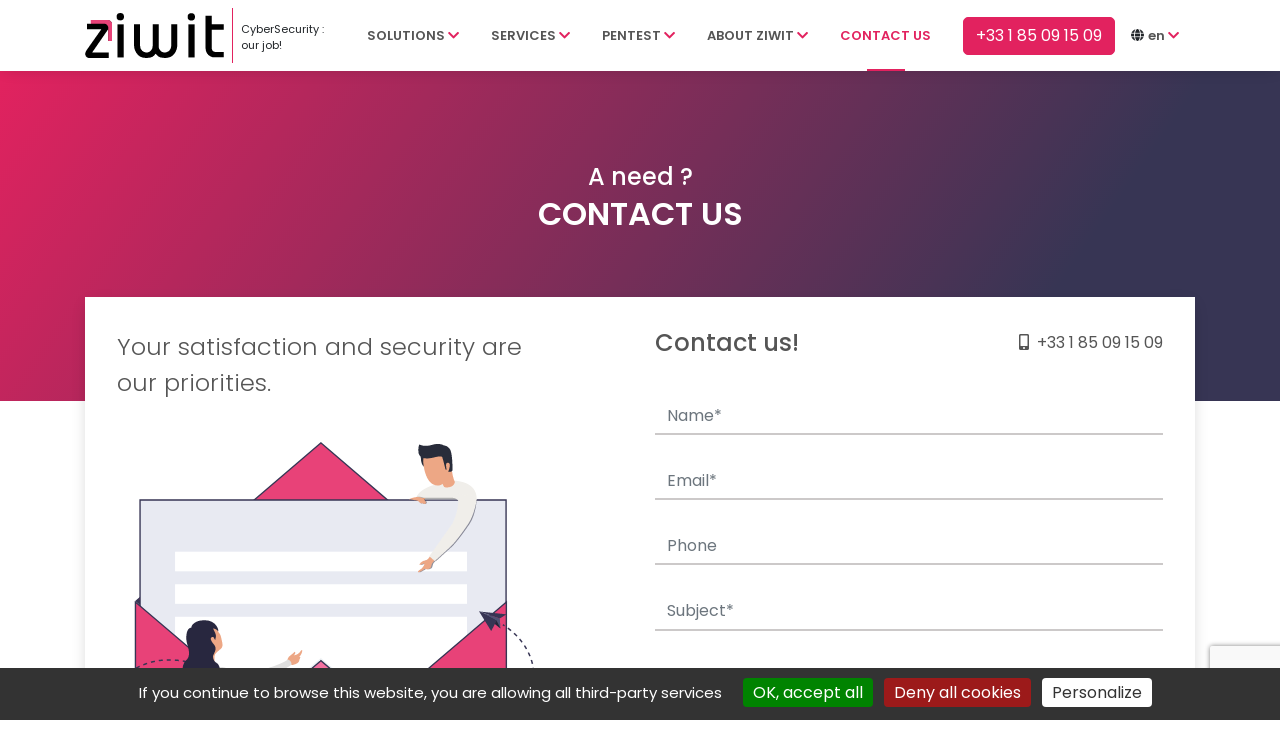

--- FILE ---
content_type: text/html; charset=UTF-8
request_url: https://www.ziwit.com/en/contact-us
body_size: 12051
content:
<!DOCTYPE html>
<html lang="en">
<head>
    <meta charset="UTF-8">
    <meta name="viewport" content="width=device-width, initial-scale=1, shrink-to-fit=no">

        <title>Ziwit | Cybersecurity Company | Contact our Cyber Experts </title>
    <meta name="description" content="Contact our Ziwit cybersecurity experts to answer your questions or custom demands: Online tools, training, SSL certificates, manual audits or pentests... For more information or to monitor your IT security, contact us! ">
    <meta name="robots" content="noindex">    <meta name="image" property="og:image" content="https://www.ziwit.com/images/slide/slide-ziwit.jpg">

                        
            <link rel="canonical" href="https://www.ziwit.com/en/contact-us"/>
        <!-- https://www.ziwit.com/en/contact-us -->
    
            <link rel="alternate" href="https://www.ziwit.com/en/contact-us" hreflang="en"/>
                    <link rel="alternate" href="https://www.ziwit.com/fr/contactez-nous" hreflang="fr"/>
            
    <link rel="apple-touch-icon" sizes="57x57" href="/favicon/apple-icon-57x57.png">
    <link rel="apple-touch-icon" sizes="60x60" href="/favicon/apple-icon-60x60.png">
    <link rel="apple-touch-icon" sizes="72x72" href="/favicon/apple-icon-72x72.png">
    <link rel="apple-touch-icon" sizes="76x76" href="/favicon/apple-icon-76x76.png">
    <link rel="apple-touch-icon" sizes="114x114" href="/favicon/apple-icon-114x114.png">
    <link rel="apple-touch-icon" sizes="120x120" href="/favicon/apple-icon-120x120.png">
    <link rel="apple-touch-icon" sizes="144x144" href="/favicon/apple-icon-144x144.png">
    <link rel="apple-touch-icon" sizes="152x152" href="/favicon/apple-icon-152x152.png">
    <link rel="apple-touch-icon" sizes="180x180" href="/favicon/apple-icon-180x180.png">
    <link rel="icon" type="image/png" sizes="192x192" href="/favicon/android-icon-192x192.png">
    <link rel="icon" type="image/png" sizes="32x32" href="/favicon/favicon-32x32.png">
    <link rel="icon" type="image/png" sizes="96x96" href="/favicon/favicon-96x96.png">
    <link rel="manifest" href="/favicon/manifest.json">
    <meta name="msapplication-TileColor" content="#ffffff">
    <meta name="msapplication-TileImage" content="/favicon/ms-icon-144x144.png">
    <meta name="theme-color" content="#ffffff">

    <link rel="preconnect" href="https://stackpath.bootstrapcdn.com" crossorigin />
    <link rel="preconnect" href="https://use.fontawesome.com/" crossorigin />

    <link rel="stylesheet" href="https://stackpath.bootstrapcdn.com/bootstrap/4.5.2/css/bootstrap.min.css" integrity="sha384-JcKb8q3iqJ61gNV9KGb8thSsNjpSL0n8PARn9HuZOnIxN0hoP+VmmDGMN5t9UJ0Z" crossorigin="anonymous">
    <link rel="stylesheet" href="https://use.fontawesome.com/releases/v5.6.3/css/all.css" integrity="sha384-UHRtZLI+pbxtHCWp1t77Bi1L4ZtiqrqD80Kn4Z8NTSRyMA2Fd33n5dQ8lWUE00s/" crossorigin="anonymous">

    <link rel="preconnect" href="https://fonts.gstatic.com" crossorigin />
    <link rel="preload" as="style" href="https://fonts.googleapis.com/css2?family=Poppins:wght@300;400;500;600;700;800;900&display=swap">

    <link href="https://fonts.googleapis.com/css2?family=Poppins:wght@300;400;500;600;700;800;900&display=swap" rel="stylesheet" media="print" onload="this.onload=null;this.removeAttribute('media');">

    <!-- no-JS fallback -->
    <noscript>
        <link href="https://fonts.googleapis.com/css2?family=Poppins:wght@300;400;500;600;700;800;900&display=swap" rel="stylesheet">
    </noscript>

    <script>/* Check if contact online - show green bullet ? */
        // Google Tag Manager
        window.dataLayer = window.dataLayer || [];
        function gtag(){
            window.dataLayer.push(arguments);
        }

        gtag('consent', 'default', {
            'ad_storage': 'denied',
            'ad_user_data': 'denied',
            'ad_personalization': 'denied',
            'analytics_storage': 'denied',
            'wait_for_update': 800
        });

    </script>

            <link rel="stylesheet" href="/build/226.84479092.css"><link rel="stylesheet" href="/build/app.fc4a491f.css">
                    <!-- Google Tag Manager -->
                <script>(function(w,d,s,l,i){w[l]=w[l]||[];w[l].push({'gtm.start':
                    new Date().getTime(),event:'gtm.js'});var f=d.getElementsByTagName(s)[0],
                    j=d.createElement(s),dl=l!='dataLayer'?'&l='+l:'';j.async=true;j.src=
                    'https://www.googletagmanager.com/gtm.js?id='+i+dl;f.parentNode.insertBefore(j,f);
                })(window,document,'script','dataLayer','GTM-59SR394');</script>
          <!-- End Google Tag Manager -->

        <!-- Microsoft Tag Manager Tracking -->
            <script>
            (function(w,d,t,r,u) {
                var f,n,i;
                w[u]=w[u]||[],f=function() {
                    var o={ti:"97039651", enableAutoSpaTracking: true};
                    o.q=w[u],w[u]=new UET(o),w[u].push("pageLoad") },
                    n=d.createElement(t),n.src=r,n.async=1,n.onload=n.onreadystatechange=function() {
                    var s=this.readyState;
                    s&&s!=="loaded"&&s!=="complete"||(f(),n.onload=n.onreadystatechange=null) },
                    i=d.getElementsByTagName(t)[0],i.parentNode.insertBefore(n,i) })
                (window,document,"script","//bat.bing.com/bat.js","uetq");
            </script>
        <!-- End Microsoft Tag Manager -->
    
                    
</head>
<body class="z-overflow-x-hidden">
    <!-- Google Tag Manager (noscript)  -->
        <noscript><iframe src="https://www.googletagmanager.com/ns.html?id=GTM-59SR394"
        height="0" width="0" style="display:none;visibility:hidden"></iframe></noscript>
     <!-- End Google Tag Manager (noscript) -->
    <header>
        <div id="main" class="z-main">
            <nav class="navbar navbar-expand-lg navbar-light">
    <div class="container">
        <a class="navbar-brand" href="/en/">
            <img width="139" height="45" class="d-inline-block align-top ls-is-cached lazyloaded" src="/images/logo/logo-ziwit.svg" alt="Ziwit" id="ziwit-logo">
        </a>
        <span class="z-line"></span>
        <div class="z-baseline">
            <span>CyberSecurity : our job! </span>
        </div>
        <div class="z-btn-mobile">
            <span class="z-btn-fill"></span>
        </div>
        <div class="z-language z-language-mobile dropdown ml-3">
            <i class="fas fa-globe"></i>
            <a class="dropdown-toggle ml-1" href="#" id="languageMobile" role="button" data-toggle="dropdown" aria-haspopup="true" aria-expanded="false">
                <span class="z-lang-item">en</span>
                <span class="z-icon-dropdown"><i class="fas fa-chevron-down"></i></span>
            </a>
            <div class="dropdown-menu dropdown-menu-right dropdown-menu-anim" aria-labelledby="languageMobile">
                                    <a class="dropdown-item" href="/fr/contactez-nous"><span class="z-icon-item"><img width="15" height="15" class="z-flag lazyload" data-src="/images/flag-fr.png" src="/images/placeholder.png" alt="fr"></span>French</a>
                    <a class="dropdown-item" href="javascript:;"><span class="z-icon-item"><img width="15" height="15" class="z-flag lazyload" data-src="/images/flag-en.png" src="/images/placeholder.png" alt="en"></span>English</a>
                            </div>
        </div>
        <div class="collapse navbar-collapse mr-3">
            <ul class="navbar-nav ml-auto">
                <li class="nav-item dropdown">
                    <a class="nav-link dropdown-toggle" href="#" id="solutions" role="button" data-toggle="dropdown" aria-haspopup="true" aria-expanded="false">
                        Solutions
                        <span class="z-icon-dropdown"><i class="fas fa-chevron-down"></i></span>
                    </a>
                    <div class="dropdown-menu dropdown-menu-anim pb-0" aria-labelledby="solutions">
                        <a class="dropdown-item z-icon-center" href="https://www.httpcs.com/en/subscription/discover/try-for-free" target="_blank" rel="noopener noreferrer"><span class="z-icon-item"><img width="17" height="17" class="z-logo-item z-item-solution lazyload" data-src="/images/picto/picto-httpcs.png" src="/images/placeholder.png" alt="HTTPCS"></span><span>HTTPCS by Ziwit<span class="z-dropdowm-item-baseline">Online tools to secure your websites and web apps</span></span></a>
                        <a class="dropdown-item z-icon-center" href="https://www.trustsign.biz/" target="_blank" rel="noopener noreferrer"><span class="z-icon-item"><img width="17" height="17" class="z-logo-item z-item-solution lazyload" data-src="/images/picto/picto-trustsign.png" src="/images/placeholder.png" alt="TrustSign"></span><span>TrustSign by Ziwit<span class="z-dropdowm-item-baseline">French SSL Certification Authority dedicated to resellers</span></span></a>
                        <a class="dropdown-item z-icon-center" href="https://cloudfilt.com/" target="_blank" rel="noopener noreferrer"><span class="z-icon-item"><img width="17" height="17" class="z-logo-item z-item-solution lazyload" data-src="/images/picto/picto-cloudfilt.png" src="/images/placeholder.png" alt="CloudFilt"></span><span>CloudFilt by Ziwit<span class="z-dropdowm-item-baseline">Prevent, block and stop bad bots</span></span></a>
                    </div>
                </li>
                                                                <li class="nav-item  dropdown">
                    <a class="nav-link dropdown-toggle" href="#" id="services" role="button" data-toggle="dropdown" aria-haspopup="true" aria-expanded="false">
                        Services
                        <span class="z-icon-dropdown"><i class="fas fa-chevron-down"></i></span>
                    </a>
                    <div class="dropdown-menu dropdown-menu-anim pb-0" aria-labelledby="services">
                        <a class="dropdown-item z-icon-center " href="/en/cybersecurity-audit"><span class="z-icon-item"><img width="14" height="17" class="z-logo-item lazyload" data-src="/images/picto/picto-consultancy.png" src="/images/placeholder.png" alt="Ziwit Consultancy Services"></span><span>Ziwit Consultancy Services<span class="z-dropdowm-item-baseline">Manual audits and Pentests on-site or remotely</span></span></a>
                        <a class="dropdown-item z-icon-center " href="/en/pentest-audit-intrusion-test-for-business"><span class="z-icon-item"><img width="17" height="15" class="z-logo-item z-item-academy lazyload" data-src="/images/picto/picto-pentest.png" src="/images/placeholder.png" alt="Pentest"></span><span>Pentest<span class="z-dropdowm-item-baseline">Simulate an IT attack with a penetration test</span></span></a>
                        <a class="dropdown-item z-icon-center " href="/en/security-operation-center-soc"><span class="z-icon-item"><i class="fas fa-users-cog"></i></span><span>Security Operations Center<span class="z-dropdowm-item-baseline">Outsource your IT security with our SOC offer by Ziwit</span></span></a>
                        <a class="dropdown-item z-icon-center " href="/en/phishing-campaigns"><span class="z-icon-item"><i class="fas fa-mail-bulk"></i></span><span>Phishing Campaign<span class="z-dropdowm-item-baseline">Raise awareness about Phishing and carry out a phishing campaign</span></span></a>
                        <a class="dropdown-item z-icon-center " href="/en/ziwit-academy"><span class="z-icon-item"><img width="17" height="15" class="z-logo-item z-item-academy lazyload" data-src="/images/picto/picto-academy.png" src="/images/placeholder.png" alt="Ziwit Academy"></span><span>Ziwit Academy<span class="z-dropdowm-item-baseline">Training, education and best practices in cybersecurity</span></span></a>
                        <a class="dropdown-item z-icon-center " href="/en/incident-response"><span class="z-icon-item"><i class="fas fa-user-cog"></i></span><span>Incident Response Team<span class="z-dropdowm-item-baseline">Crisis Unit in case of hacking</span></span></a>
                        <a class="dropdown-item z-icon-center " href="/en/standards-directives"><span class="z-icon-item"><i class="fas fa-check-square"></i></span><span>Standards &amp; Directives<span class="z-dropdowm-item-baseline">Ziwit supports you in complying with standards</span></span></a>
                        <a class="dropdown-item z-icon-center " href="/en/outsourced-ciso"><span class="z-icon-item"><i class="fas fa-book"></i></span><span>Outsourced CISO &amp; Support<span class="z-dropdowm-item-baseline">Outsource your CISO or get support from an expert</span></span></a>
                        <a class="dropdown-item z-icon-center "  href="/en/gdpr-support-compliance-dpo-consultant"><span class="z-icon-item"><i class="fas fa-gavel"></i></span><span>RGPD &amp; DPO<span class="z-dropdowm-item-baseline">Check your GDPR confirmation and your DPO skills</span></span></a>
                    </div>
                </li>
                                <li class="nav-item  dropdown">
                    <a class="nav-link dropdown-toggle" href="#" id="services" role="button" data-toggle="dropdown" aria-haspopup="true" aria-expanded="false">
                        Pentest
                        <span class="z-icon-dropdown"><i class="fas fa-chevron-down"></i></span>
                    </a>
                    <div class="dropdown-menu dropdown-menu-anim pb-0" aria-labelledby="services">
                        <a class="dropdown-item z-icon-center " href="/en/pentest-audit-intrusion-test-for-business"><span class="z-icon-item"><img width="17" height="15" class="z-logo-item z-item-academy lazyload" data-src="/images/picto/picto-pentest.png" src="/images/placeholder.png" alt="Pentest"></span><span>Pentest<span class="z-dropdowm-item-baseline">Simulate an IT attack with a penetration test</span></span></a>
                        <a class="dropdown-item z-icon-center " href="/en/web-pentest"><span class="z-icon-item"><i class="fas fa-globe"></i></span><span>Pentest Web<span class="z-dropdowm-item-baseline">Evaluate the security of your site or web application</span></span></a>
                        <a class="dropdown-item z-icon-center " href="/en/black-box-pentest"><span class="z-icon-item"><i class="fas fa-box" style="color: #000000;"></i></span><span>Black Box Pentest<span class="z-dropdowm-item-baseline">Evaluate the security of your IT system in real conditions</span></span></a>
                        <a class="dropdown-item z-icon-center " href="/en/grey-box-pentest"><span class="z-icon-item"><i class="fas fa-box" style="color: #999999;"></i></span><span>Grey Box Pentest<span class="z-dropdowm-item-baseline">Identify vulnerabilities with limited system knowledge</span></span></a>
                        <a class="dropdown-item z-icon-center " href="/en/white-box-pentest"><span class="z-icon-item"><i class="fas fa-box"></i></span><span>White Box Pentest<span class="z-dropdowm-item-baseline">Perform a penetration test with full access to system information</span></span></a>
                        <a class="dropdown-item z-icon-center " href="/en/internal-pentest"><span class="z-icon-item"><i class="fas fa-sign-in-alt"></i></span><span>Internal Pentest<span class="z-dropdowm-item-baseline">Identify security vulnerabilities that can be exploited by an insider attacker</span></span></a>
                        <a class="dropdown-item z-icon-center " href="/en/external-pentest"><span class="z-icon-item"><i class="fas fa-sign-out-alt"></i></span><span>External Pentest<span class="z-dropdowm-item-baseline">Evaluate your security by simulating an attack by an external attacker</span></span></a>
                        <a class="dropdown-item z-icon-center " href="/en/pentest-as-a-service"><span class="z-icon-item"><i class="fas fa-hand-holding"></i></span><span>Pentest as a Service<span class="z-dropdowm-item-baseline">Protect yourself continuously and without interruption thanks to our service Pentest as a Service</span></span></a>
                        <a class="dropdown-item z-icon-center " href="/en/iso27001-pentest"><span class="z-icon-item"><i class="fas fa-certificate"></i></span><span>ISO 27001 Pentest<span class="z-dropdowm-item-baseline">Perform an ISO 27001 Pentest</span></span></a>
                        <a class="dropdown-item z-icon-center " href="/en/red-teaming"><span class="z-icon-item"><i class="fas fa-users" style="color: #ff0000;"></i></span><span>Red Team<span class="z-dropdowm-item-baseline">Improve your security by identifying your weak points</span></span></a>
                    </div>
                </li>
                                <li class="nav-item  dropdown">
                    <a class="nav-link z-long-nav-link dropdown-toggle" href="#" id="about" role="button" data-toggle="dropdown" aria-haspopup="true" aria-expanded="false">
                        About Ziwit
                        <span class="z-icon-dropdown"><i class="fas fa-chevron-down"></i></span>
                    </a>
                    <div class="dropdown-menu dropdown-menu-anim pb-0" aria-labelledby="about">
                        <a class="dropdown-item z-icon-center " href="/en/about-ziwit"><span class="z-icon-item"><i class="fas fa-building"></i></span><span>The Ziwit group<span class="z-dropdowm-item-baseline">European Leader in offensive cybersecurity</span></span></a>
                        <a class="dropdown-item z-icon-center " href="/en/our-certifications"><span class="z-icon-item"><i class="fas fa-bookmark"></i></span><span>Certifications<span class="z-dropdowm-item-baseline">Ziwit, certified as an expert in cybersecurity</span></span></a>
                        <a class="dropdown-item z-icon-center " href="/en/career"><span class="z-icon-item"><i class="fas fa-search"></i></span><span>Recruitment<span class="z-dropdowm-item-baseline">Join our team</span></span></a>
                        <a class="dropdown-item z-icon-center " href="/en/media"><span class="z-icon-item"><i class="fas fa-newspaper"></i></span><span>Media<span class="z-dropdowm-item-baseline">Press articles, TV reports, news...</span></span></a>
                        <a class="dropdown-item z-icon-center" href="https://blog.httpcs.com/en/blog-cybersecurity/" target="_blank" rel="noopener noreferrer"><span class="z-icon-item"><i class="fas fa-file-alt"></i></span><span>Cybersecurity Blog<span class="z-dropdowm-item-baseline">News, advice and cyber security tools</span></span></a>
                        <a class="dropdown-item z-icon-center" href="/en/contact-us"><span class="z-icon-item"><i class="fas fa-envelope"></i></span><span>Contact us<span class="z-dropdowm-item-baseline">Our experts are at your disposal</span></span></a>
                    </div>
                </li>
                <li class="nav-item active">
                    <a class="nav-link" href="/en/contact-us">Contact us</a>
                </li>
            </ul>
            <div class="ml-3">
                <a id="company_phone" href="tel:+33185091509" class="btn z-btn-outline z-btn-primary my-2 my-sm-0 d-flex" style="white-space: nowrap; gap: 5px">
                    <div>+33 1 85 09 15 09</div>
                    <span class="contact-online animated infinite flash big-slower hidden"><i class="fa fa-circle"></i></span>
                </a>
            </div>
            <div class="z-language dropdown ml-3 d-flex align-items-center">
                <i class="fas fa-globe"></i>
                <a class="dropdown-toggle ml-1" href="#" id="language" role="button" data-toggle="dropdown" aria-haspopup="true" aria-expanded="false">
                    <span class="z-lang-item">en</span>
                    <span class="z-icon-dropdown"><i class="fas fa-chevron-down"></i></span>
                </a>
                <div class="dropdown-menu dropdown-menu-right dropdown-menu-anim pb-0" aria-labelledby="language">
                                            <a class="dropdown-item mb-2" href="/fr/contactez-nous"><span class="z-icon-item"><img width="15" height="15" class="z-flag lazyload" data-src="/images/flag-fr.png" src="/images/placeholder.png" alt="fr"></span>French</a>
                        <a class="dropdown-item mb-2" href="javascript:;"><span class="z-icon-item"><img width="15" height="15" class="z-flag lazyload" data-src="/images/flag-en.png" src="/images/placeholder.png" alt="en"></span>English</a>
                                    </div>
            </div>
        </div>
    </div>
</nav>        </div>
    </header>
    <div class="z-main z-main-mobile">
        <div class="z-navbar-mobile">
            <div class="z-wrap-nav">
    <div class="container">
        <ul class="list-unstyled z-navbar-list">
            <li class="z-nav-item ">
                <a class="z-nav-link" href="/en/">Home</a>
            </li>
            <li class="z-nav-item dropdown">
                <a class="z-nav-link dropdown-toggle" href="#" id="solutionsMobile" role="button" data-toggle="dropdown" aria-haspopup="true" aria-expanded="false">
                    Solutions
                    <span class="z-icon-dropdown"><i class="fas fa-chevron-down"></i></span>
                </a>
                <div class="dropdown-menu dropdown-menu-anim" aria-labelledby="solutionsMobile">
                    <a class="dropdown-item" href="https://www.httpcs.com/en/subscription/discover/try-for-free" target="_blank" rel="noopener noreferrer"><span class="z-icon-item"><img width="17" height="17" class="z-logo-item z-item-solution lazyload" data-src="/images/picto/picto-httpcs.png" src="/images/placeholder.png" alt="HTTPCS"></span>HTTPCS by Ziwit<span class="z-dropdowm-item-baseline">Online tools to secure your websites and web apps</span></a>
                    <a class="dropdown-item" href="https://www.trustsign.biz/" target="_blank" rel="noopener noreferrer"><span class="z-icon-item"><img width="17" height="17" class="z-logo-item z-item-solution lazyload" data-src="/images/picto/picto-trustsign.png" src="/images/placeholder.png" alt="TrustSign"></span>TrustSign by Ziwit<span class="z-dropdowm-item-baseline">French SSL Certification Authority dedicated to resellers</span></a>
                    <a class="dropdown-item" href="https://cloudfilt.com/" target="_blank" rel="noopener noreferrer"><span class="z-icon-item"><img width="17" height="17" class="z-logo-item z-item-solution lazyload" data-src="/images/picto/picto-cloudfilt.png" src="/images/placeholder.png" alt="CloudFilt"></span>CloudFilt by Ziwit<span class="z-dropdowm-item-baseline">Prevent, block and stop bad bots</span></a>
                </div>
            </li>
                                                <li class="z-nav-item  dropdown">
                <a class="z-nav-link dropdown-toggle" href="#" id="servicesMobile" role="button" data-toggle="dropdown" aria-haspopup="true" aria-expanded="false">
                    Services
                    <span class="z-icon-dropdown"><i class="fas fa-chevron-down"></i></span>
                </a>
                <div class="dropdown-menu dropdown-menu-anim" id="servicesMobile" aria-labelledby="servicesMobile">
                    <a class="dropdown-item " href="/en/cybersecurity-audit"><span class="z-icon-item"><img width="14" height="17" class="z-logo-item lazyload" data-src="/images/picto/picto-consultancy.png" src="/images/placeholder.png" alt="Ziwit Consultancy Services"></span>Ziwit Consultancy Services<span class="z-dropdowm-item-baseline">Manual audits and Pentests on-site or remotely</span></a>
                    <a class="dropdown-item " href="/en/pentest-audit-intrusion-test-for-business"><span class="z-icon-item"><img width="17" height="15" class="z-logo-item z-item-academy lazyload" data-src="/images/picto/picto-pentest.png" src="/images/placeholder.png" alt="Pentest"></span>Pentest<span class="z-dropdowm-item-baseline">Simulate an IT attack with a penetration test</span></a>
                    <a class="dropdown-item " href="/en/security-operation-center-soc"><span class="z-icon-item"><i class="fas fa-users-cog"></i></span>Security Operations Center<span class="z-dropdowm-item-baseline">Outsource your IT security with our SOC offer by Ziwit</span></a>
                    <a class="dropdown-item z-icon-center " href="/en/phishing-campaigns"><span class="z-icon-item"><i class="fas fa-mail-bulk"></i></span><span>Phishing Campaign<span class="z-dropdowm-item-baseline">Raise awareness about Phishing and carry out a phishing campaign</span></span></a>
                    <a class="dropdown-item " href="/en/ziwit-academy"><span class="z-icon-item"><img width="17" height="15" class="z-logo-item z-item-academy lazyload" data-src="/images/picto/picto-academy.png" src="/images/placeholder.png" alt="Ziwit Academy"></span>Ziwit Academy<span class="z-dropdowm-item-baseline">Training, education and best practices in cybersecurity</span></a>
                    <a class="dropdown-item " href="/en/incident-response"><span class="z-icon-item"><i class="fas fa-user-cog"></i></span>Incident Response Team<span class="z-dropdowm-item-baseline">Crisis Unit in case of hacking</span></a>
                    <a class="dropdown-item " href="/en/standards-directives"><span class="z-icon-item"><i class="fas fa-check-square"></i></span>Standards &amp; Directives<span class="z-dropdowm-item-baseline">Ziwit supports you in complying with standards</span></a>
                    <a class="dropdown-item " href="/en/outsourced-ciso"><span class="z-icon-item"><i class="fas fa-book"></i></span>Outsourced CISO &amp; Support<span class="z-dropdowm-item-baseline">Outsource your CISO or get support from an expert</span></a>
                    <a class="dropdown-item z-icon-center " href="/en/gdpr-support-compliance-dpo-consultant"><span class="z-icon-item"><i class="fas fa-gavel"></i></span><span>RGPD &amp; DPO<span class="z-dropdowm-item-baseline">Check your GDPR confirmation and your DPO skills</span></span></a>

                </div>
            </li>
                            <li class="z-nav-item  dropdown">
                    <a class="z-nav-link dropdown-toggle" href="#" id="services" role="button" data-toggle="dropdown" aria-haspopup="true" aria-expanded="false">
                        Pentest
                        <span class="z-icon-dropdown"><i class="fas fa-chevron-down"></i></span>
                    </a>
                    <div class="dropdown-menu dropdown-menu-anim pb-0" id="services" aria-labelledby="services">
                        <a class="dropdown-item z-icon-center " href="/en/pentest-audit-intrusion-test-for-business"><span class="z-icon-item"><img width="17" height="15" class="z-logo-item z-item-academy lazyload" data-src="/images/picto/picto-pentest.png" src="/images/placeholder.png" alt="Pentest"></span><span>Pentest<span class="z-dropdowm-item-baseline">Simulate an IT attack with a penetration test</span></span></a>
                        <a class="dropdown-item z-icon-center " href="/en/web-pentest"><span class="z-icon-item"><i class="fas fa-globe"></i></span><span>Pentest Web<span class="z-dropdowm-item-baseline">Evaluate the security of your site or web application</span></span></a>
                        <a class="dropdown-item z-icon-center " href="/en/black-box-pentest"><span class="z-icon-item"><i class="fas fa-box" style="color: #000000;"></i></span><span>Black Box Pentest<span class="z-dropdowm-item-baseline">Evaluate the security of your IT system in real conditions</span></span></a>
                        <a class="dropdown-item z-icon-center " href="/en/grey-box-pentest"><span class="z-icon-item"><i class="fas fa-box" style="color: #999999;"></i></span><span>Grey Box Pentest<span class="z-dropdowm-item-baseline">Identify vulnerabilities with limited system knowledge</span></span></a>
                        <a class="dropdown-item z-icon-center " href="/en/white-box-pentest"><span class="z-icon-item"><i class="fas fa-box"></i></span><span>White Box Pentest<span class="z-dropdowm-item-baseline">Perform a penetration test with full access to system information</span></span></a>
                        <a class="dropdown-item z-icon-center " href="/en/internal-pentest"><span class="z-icon-item"><i class="fas fa-sign-in-alt"></i></span><span>Internal Pentest<span class="z-dropdowm-item-baseline">Identify security vulnerabilities that can be exploited by an insider attacker</span></span></a>
                        <a class="dropdown-item z-icon-center " href="/en/external-pentest"><span class="z-icon-item"><i class="fas fa-sign-out-alt"></i></span><span>External Pentest<span class="z-dropdowm-item-baseline">Evaluate your security by simulating an attack by an external attacker</span></span></a>
                        <a class="dropdown-item z-icon-center " href="/en/pentest-as-a-service"><span class="z-icon-item"><i class="fas fa-hand-holding"></i></span><span>Pentest as a Service<span class="z-dropdowm-item-baseline">Protect yourself continuously and without interruption thanks to our service Pentest as a Service</span></span></a>
                        <a class="dropdown-item z-icon-center " href="/en/iso27001-pentest"><span class="z-icon-item"><i class="fas fa-certificate"></i></span><span>ISO 27001 Pentest<span class="z-dropdowm-item-baseline">Perform an ISO 27001 Pentest</span></span></a>
                        <a class="dropdown-item z-icon-center " href="/en/red-teaming"><span class="z-icon-item"><i class="fas fa-users" style="color: #ff0000;"></i></span><span>Red Team<span class="z-dropdowm-item-baseline">Improve your security by identifying your weak points</span></span></a>
                    </div>
                </li>
                        <li class="z-nav-item active dropdown">
                <a class="z-nav-link dropdown-toggle" href="#" id="aboutMobile" role="button" data-toggle="dropdown" aria-haspopup="true" aria-expanded="false">
                    About Ziwit
                    <span class="z-icon-dropdown"><i class="fas fa-chevron-down"></i></span>
                </a>
                <div class="dropdown-menu dropdown-menu-anim" id="aboutMobile" aria-labelledby="aboutMobile">
                    <a class="dropdown-item " href="/en/about-ziwit"><span class="z-icon-item"><i class="fas fa-building"></i></span>The Ziwit group<span class="z-dropdowm-item-baseline">European Leader in offensive cybersecurity</span></a>
                    <a class="dropdown-item z-icon-center " href="/en/our-certifications"><span class="z-icon-item"><i class="fas fa-bookmark"></i></span><span>Certifications<span class="z-dropdowm-item-baseline">Ziwit, certified as an expert in cybersecurity</span></span></a>
                    <a class="dropdown-item " href="/en/career"><span class="z-icon-item"><i class="fas fa-search"></i></span>Recruitment<span class="z-dropdowm-item-baseline">Join our team</span></a>
                    <a class="dropdown-item " href="/en/media"><span class="z-icon-item"><i class="fas fa-newspaper"></i></span>Media<span class="z-dropdowm-item-baseline">Press articles, TV reports, news...</span></a>
                    <a class="dropdown-item" href="https://blog.httpcs.com/en/blog-cybersecurity/" target="_blank" rel="noopener noreferrer"><span class="z-icon-item"><i class="fas fa-file-alt"></i></span>Cybersecurity Blog<span class="z-dropdowm-item-baseline">News, advice and cyber security tools</span></a>
                    <a class="dropdown-item active" href="/en/contact-us"><span class="z-icon-item"><i class="fas fa-envelope"></i></span>Contact us<span class="z-dropdowm-item-baseline">Our experts are at your disposal</span></a>
                </div>
            </li>
            <li>
                <div>
                    <a href="tel:+33185091509"
                       class="btn z-btn-outline z-btn-outline-primary my-2 my-sm-0">+33 1 85 09 15 09
                        <span class="contact-online animated infinite flash big-slower hidden"><i class="fa fa-circle"></i></span>
                    </a>
                </div>
            </li>
        </ul>

    </div>
</div>
        </div>
    </div>

    <div class="z-hero z-hero-page z-hero-no-img z-gradient-ltr">
        <div class="container">
            <div class="row d-flex justify-content-center">
                <div class="col-md-12">
                    <div class="z-wrap-title text-center z-pb-big">
                        <span class="z-hero-baseline">A need ?</span>
                        <h1 class="z-hero-title text-white">CONTACT US</h1>
                    </div>
                </div>
            </div>
        </div>
    </div>


    <div class="z-negative-spacing-12"></div>
    <!-- intro -->
    <div class="z-section-contact mt-3">
        <div class="container">
            <div class="row">
                <div class="col-md-12">
                    <div class="z-wrap-contact-form">
                        <div class="row">
                            <div class="col-lg-5 col-md-12">
                                <div class="z-wrap-img-contact">
                                    <span class="z-contact-baseline d-block mb-3">Your satisfaction and security are our priorities.</span>
                                    <img width="418" height="439" class="img-fluid ls-is-cached lazyload" data-src="/images/illustration/illu-contact-page.svg" src="/images/placeholder.png" alt="Contact us">
                                </div>
                            </div>
                            <div class="col-lg-6 offset-lg-1 col-md-12">
                                <div class="z-wrap-title-form">
                                    <h4 class="mb-md-0">Contact us!</h4>
                                    <span><i class="fas fa-mobile-alt mr-2"></i><a class="z-txt-link-pink" href="tel:+33185091509">+33 1 85 09 15 09</a></span>
                                </div>
                                <form name="frontbundle_contacttype" method="post" id="contactForm" class="tracking-contactform-ziwit-en">
<div class="form-group">
    <label class="z-form-label z-hide-label">Name*</label>
    <div><input type="text" id="frontbundle_contacttype_name" name="frontbundle_contacttype[name]" required="required" class="form-control" placeholder="Name*" /></div>
    </div>
<div class="form-group">
    <label class="z-form-label z-hide-label">Email*</label>
    <div><input type="email" id="frontbundle_contacttype_email" name="frontbundle_contacttype[email]" required="required" class="form-control" placeholder="Email*" /></div>
    </div>
<div class="form-group">
    <label class="z-form-label z-hide-label">Phone</label>
    <div><input type="text" id="frontbundle_contacttype_phone" name="frontbundle_contacttype[phone]" class="form-control" placeholder="Phone" /></div>
    </div>
<div class="form-group">
    <label class="z-form-label z-hide-label">Subject*</label>
    <div><input type="text" id="frontbundle_contacttype_subject" name="frontbundle_contacttype[subject]" required="required" class="form-control" placeholder="Subject*" /></div>
    </div>
<div class="form-group">
    <label class="z-form-label z-hide-label">Your message*</label>
    <div><textarea id="frontbundle_contacttype_message" name="frontbundle_contacttype[message]" required="required" class="form-control" rows="4" maxlength="1000" placeholder="Your message*"></textarea></div>
</div>
<div class="form-group">
    <div class="form-check " style="font-size: 11px;"> <input type="checkbox" id="frontbundle_contacttype_rgpd" name="frontbundle_contacttype[rgpd]" required="required" class="form-check-input" value="1" /> <label class="mb-0 required" for="frontbundle_contacttype_rgpd">I agree that the information entered will be used for the purposes of my application and the business relationship that may result from it.</label> *required</div>
    </div>
<div class="mt-4">
    <button type="submit" class="btn z-btn z-btn-primary w-100 btn-contact-form">Send your message</button>
</div>
<input type="hidden" id="g-recaptcha-response" name="g-recaptcha-response">
<input type="hidden" id="frontbundle_contacttype__token" name="frontbundle_contacttype[_token]" value="QRC_Zc8kUYbGDJoLfu7GIDvCs_LcSPOYWykxSinIafU" /></form>
<script>
    function uet_report_conversion(actionName) {
        window.uetq = window.uetq || [];
        window.uetq.push('event', actionName, {});
    }
</script>
<script>
    document.getElementById("contactForm").addEventListener("submit", function(event) {
        event.preventDefault();
        grecaptcha.ready(function() {
            grecaptcha.execute("6LeBLWAnAAAAANrKd4UBZuiTa9hkedvqhLv8QPUq", {action: 'contact'}).then(function(token) {
                document.getElementById('g-recaptcha-response').value = token;

                $.ajax({
                    type: 'POST',
                    url: '/en/contact-request',
                    data: $('#contactForm').serialize(),
                    success: function(data) {
                        let messageDiv;

                        if (data.success) {
                            uet_report_conversion('contact');
                            messageDiv = $('<div>').addClass('text-white bg-success p-2 rounded text-center').text(data.message);
                            document.getElementById("contactForm").reset();
                            $('#successModal .modal-body').html(messageDiv);
                            $('#successModal').modal('show');
                            return;
                        }

                        messageDiv = $('<div>').addClass('text-white bg-danger p-2 rounded text-center').text(data.message);
                        $('#errorModal .modal-body').html(messageDiv);
                        $('#errorModal').modal('show');

                    },
                    error: function() {
                        const errorMessageDiv = $('<div>').addClass('text-white bg-danger p-2 rounded text-center').text("An\u0020error\u0020has\u0020occurred,\u0020the\u0020request\u0020could\u0020not\u0020be\u0020completed.\u0020Please\u0020try\u0020again.");
                        $('#errorModal .modal-body').html(errorMessageDiv);
                        $('#errorModal').modal('show');
                    }
                });
            });
        });
    });
</script>

                            </div>
                        </div>
                    </div>
                </div>
            </div>
        </div>
    </div>


    <!-- block icon -->
    <section class="z-section">
        <div class="container">
            <div class="row">
                <div class="col-md-12">
                    <div class="z-section-wrap-title-center">
                        <h2 class="z-title-block z-title-center z-title-line-bottom">Contact the Ziwit team</h2>
                    </div>
                    <p class="text-center z-txt-grey-middle z-mb-4">A question? A request for advice? Feel free to leave us a message. We will respond as soon as possible.</p>
                </div>
            </div>
            <div class="row no-gutters z-shadow-v2">
                <div class="col-md-4">
                    <div class="z-wrap-block-icon-card z-border-right z-sm-border-bottom z-border-grey-light-v2">
                        <div class="z-block-icon-card">
                            <i class="fas fa-mobile-alt"></i>
                        </div>
                        <div class="z-block-icon-card-txt">
                            <span class="z-block-icon-card-title">Phone</span>
                            <div class="z-block-icon-card-infos">
                                <span class="z-block-icon-card-label">Tel :<a class="z-btn-underline z-btn-underline-primary d-inline-flex" href="tel:+33185091509"> +33 1 85 09 15 09</a></span>
                                <span class="z-block-icon-card-label">Fax :<a class="z-btn-underline z-btn-underline-primary d-inline-flex" href="tel:+33411934504"> +33 4 11 93 45 04</a></span>
                            </div>
                        </div>
                    </div>
                </div>
                <div class="col-md-4">
                    <div class="z-wrap-block-icon-card z-block-infos-city z-border-right z-sm-border-bottom z-border-grey-light-v2">
                        <div class="z-block-icon-card">
                            <i class="fas fa-map-marker-alt"></i>
                        </div>
                        <div class="z-block-icon-card-txt">
                            <span class="z-block-icon-card-title">Address</span>
                            <div class="z-block-icon-card-infos">
                                <div class="z-block-infos-left">
                                    <span class="z-block-icon-card-label z-font-medium z-txt-grey-dark z-mb-02">Ziwit SAS</span>
                                    <span class="z-block-icon-card-label z-font-medium z-txt-grey-dark mb-0">MONTPELLIER</span>
                                    <span class="z-block-icon-card-label">Head Office<br />
30 Rue Isabelle Eberhardt<br />
34000 Montpellier<br />
France<br />
</span>
                                </div>
                                <div class="z-block-infos-right">
                                    <span class="z-block-icon-card-label z-font-medium z-txt-grey-dark mb-0">PARIS</span>
                                    <span class="z-block-icon-card-label">Campus Cyber<br />
Eria Tower<br />
5 Rue Bellini<br />
92800 Puteaux<br />
France<br />
</span>
                                </div>
                            </div>
                        </div>
                    </div>
                </div>
                <div class="col-md-4">
                    <div class="z-wrap-block-icon-card">
                        <div class="z-block-icon-card">
                            <i class="fas fa-envelope"></i>
                        </div>
                        <div class="z-block-icon-card-txt">
                            <span class="z-block-icon-card-title">Email</span>
                            <div class="z-block-icon-card-infos">
                                <span class="z-block-icon-card-label"><a href="mailto:contact@ziwit.com" class="z-btn-underline z-btn-underline-primary d-inline-flex">contact@ziwit.com</a></span>
                                <div class="z-wrap-social">
                                    <span class="z-social"><a href="https://linkedin.com/company/ziwit" target="_blank" rel="noopener noreferrer"><i class="fab fa-linkedin"></i></a></span>
                                    <span class="z-social"><a href="https://twitter.com/ziwit" target="_blank" rel="noopener noreferrer"><i class="fab fa-twitter-square"></i></a></span>
                                </div>
                            </div>
                        </div>
                    </div>
                </div>
            </div>
        </div>
    </section>

    <div class="modal z-modal-form fade" id="successModal" tabindex="-1" role="dialog" aria-labelledby="successModalLabel" aria-hidden="true">
    <div class="modal-dialog modal-lg" role="document">
        <div class="modal-content">
            <div class="row no-gutters">
                <div class="col-12 d-flex flex-column">
                    <div class="modal-header z-bg-pink d-flex align-items-center">
                        <span class="font-weight-bold p-3 text-white">Your request</span>
                        <button type="button" class="btn-close-modal bg-transparent border-0 px-3" data-dismiss="modal" aria-label="Close">
                            <i class="fa fa-times fa-lg"></i>
                        </button>
                    </div>
                    <div class="modal-body text-secondary d-flex flex-column justify-content-center py-5"></div>
                                    </div>
            </div>
        </div>
    </div>
</div>    <div class="modal z-modal-form fade" id="errorModal" tabindex="-1" role="dialog" aria-labelledby="errorModalLabel" aria-hidden="true">
    <div class="modal-dialog modal-lg" role="document">
        <div class="modal-content">
            <div class="row no-gutters">
                <div class="col-12 d-flex flex-column">
                    <div class="modal-header z-bg-pink d-flex align-items-center">
                        <span class="font-weight-bold p-3 text-white">Your request</span>
                        <button type="button" class="btn-close-modal bg-transparent border-0 px-3" data-dismiss="modal" aria-label="Close">
                            <i class="fa fa-times fa-lg"></i>
                        </button>
                    </div>
                    <div class="modal-body text-secondary d-flex flex-column justify-content-center py-5"></div>
                                    </div>
            </div>
        </div>
    </div>
</div>

<!-- scrollTop -->
<div class="z-scroll-top">
    <span class="z-btn-scroll-top"><i class="fas fa-chevron-up"></i></span>
</div>

    <footer class="z-footer z-py-3">
        <div class="container">
    <div class="row">
        <div class="col-md-3">
            <div class="z-logo-footer">
                <img width="108" height="35" class="ls-is-cached lazyload" data-src="/images/logo/logo-ziwit.svg" src="/images/placeholder.png" alt="Ziwit">
            </div>
            <div class="z-footer-contact">
                <ul class="list-unstyled">
                    <li class="z-list-item"><a class="z-footer-link" href="tel:+33185091509">+33 1 85 09 15 09</a></li>
                    <li class="z-list-item"><a class="z-footer-link" href="mailto:contact@ziwit.com">contact@ziwit.com</a></li>
                </ul>
            </div>
            <div class="z-footer-adresse">
                <p class="z-footer-city">MONTPELLIER</p>
                <p>Head Office<br />
30 Rue Isabelle Eberhardt<br />
34000 Montpellier<br />
France<br />
</p>
            </div>
            <div class="z-footer-adresse">
                <p class="z-footer-city">PARIS</p>
                <p>Campus Cyber<br />
Eria Tower<br />
5 Rue Bellini<br />
92800 Puteaux<br />
France<br />
</p>
            </div>
        </div>
        <div class="col-sm-4 col-md-3">
            <div class="z-footer-title-block">
                <span>Solutions</span>
            </div>
            <div class="z-footer-list-items">
                <ul class="list-unstyled">
                    <li class="z-list-item"><a class="z-footer-link" href="https://www.httpcs.com/fr/" target="_blank" rel="noopener noreferrer"><span class="z-item-icon"><i class="fas fa-chevron-right"></i></span>HTTPCS by Ziwit</a></li>
                    <li class="z-list-item"><a class="z-footer-link" href="https://www.trustsign.biz/" target="_blank" rel="noopener noreferrer"><span class="z-item-icon"><i class="fas fa-chevron-right"></i></span>TrustSign by Ziwit</a></li>
                    <li class="z-list-item"><a class="z-footer-link" href="https://cloudfilt.com/" target="_blank" rel="noopener noreferrer"><span class="z-item-icon"><i class="fas fa-chevron-right"></i></span>CloudFilt by Ziwit</a></li>
                </ul>
            </div>
        </div>
        <div class="col-sm-4 col-md-3">
            <div class="z-footer-title-block">
                <span>Services</span>
            </div>
            <div class="z-footer-list-items">
                <ul class="list-unstyled">
                    <li class="z-list-item"><a class="z-footer-link" href="/en/cybersecurity-audit"><span class="z-item-icon"><i class="fas fa-chevron-right"></i></span>Ziwit Consultancy Services</a></li>
                    <li class="z-list-item"><a class="z-footer-link" href="/en/pentest-audit-intrusion-test-for-business"><span class="z-item-icon"><i class="fas fa-chevron-right"></i></span>Pentest</a></li>
                    <li class="z-list-item"><a class="z-footer-link" href="/en/security-operation-center-soc"><span class="z-item-icon"><i class="fas fa-chevron-right"></i></span>Security Operations Center</a></li>
                    <li class="z-list-item"><a class="z-footer-link" href="/en/incident-response"><span class="z-item-icon"><i class="fas fa-chevron-right"></i></span>Incident Response Team</a></li>
                    <li class="z-list-item"><a class="z-footer-link" href="/en/ziwit-academy"><span class="z-item-icon"><i class="fas fa-chevron-right"></i></span>Ziwit Academy</a></li>
                    <li class="z-list-item"><a class="z-footer-link" href="/en/standards-directives"><span class="z-item-icon"><i class="fas fa-chevron-right"></i></span>Standards &amp; Directives</a></li>
                    <li class="z-list-item"><a class="z-footer-link" href="/en/outsourced-ciso"><span class="z-item-icon"><i class="fas fa-chevron-right"></i></span>Outsourced CISO &amp; Support</a></li>
                    <li class="z-list-item"><a class="z-footer-link" href="/en/gdpr-support-compliance-dpo-consultant"><span class="z-item-icon"><i class="fas fa-chevron-right"></i></span>RGPD &amp; DPO</a></li>
                </ul>
            </div>
        </div>
        <div class="col-sm-4 col-md-3">
            <div class="z-footer-title-block">
                <span>About Ziwit</span>
            </div>
            <div class="z-footer-list-items">
                <ul class="list-unstyled">
                    <li class="z-list-item"><a class="z-footer-link" href="/en/about-ziwit"><span class="z-item-icon"><i class="fas fa-chevron-right"></i></span>The Ziwit group</a></li>
                    <li class="z-list-item"><a class="z-footer-link" href="/en/our-certifications"><span class="z-item-icon"><i class="fas fa-chevron-right"></i></span>Certifications</a></li>
                    <li class="z-list-item"><a class="z-footer-link" href="/en/career"><span class="z-item-icon"><i class="fas fa-chevron-right"></i></span>Recruitment</a></li>
                    <li class="z-list-item"><a class="z-footer-link" href="/en/media"><span class="z-item-icon"><i class="fas fa-chevron-right"></i></span>Press</a></li>
                    <li class="z-list-item"><a class="z-footer-link" href="https://blog.httpcs.com/en/blog-cybersecurity/" target="_blank" rel="noopener noreferrer"><span class="z-item-icon"><i class="fas fa-chevron-right"></i></span>Cybersecurity Blog</a></li>
                    <li class="z-list-item"><a class="z-footer-link" href="/en/contact-us"><span class="z-item-icon"><i class="fas fa-chevron-right"></i></span>Contact us</a></li>
                    <li class="z-list-item"><a class="z-footer-link" href="/en/partner"><span class="z-item-icon"><i class="fas fa-chevron-right"></i></span>Become a partner</a></li>
                </ul>
            </div>
        </div>
    </div>
</div>
    </footer>
    <div class="z-footer-bottom z-bg-grey-dark">
        <div class="container">
            <div class="row">
                <div class="col-md-12">
                    <div class="z-footer-wrap-content z-txt-white">
                        <div class="z-footer-copyright">
                            <ul class="list-unstyled mb-0">
                                <li class="z-list-item z-item-copyright"><span>Copyright © ZIWIT 2026. All rights reserved</span></li>
                                <li class="z-item-separate d-none d-lg-block">-</li>
                                <li class="z-list-item"><a class="z-footer-link z-btn-underline z-btn-underline-primary" href="/en/legal-mentions">Legale Notice</a></li>
                                <li class="z-item-separate">-</li>
                                <li class="z-list-item"><a class="z-footer-link z-btn-underline z-btn-underline-primary" href="/en/ziwit-gdpr-compliance">GDPR</a></li>
                                <li class="z-item-separate">-</li>
                                <li class="z-list-item"><a class="z-footer-link z-btn-underline z-btn-underline-primary" href="/en/confidentiality">Privacy Policy</a></li>
                                <li class="z-item-separate">-</li>
                                <li class="z-list-item"><a class="z-footer-link z-btn-underline z-btn-underline-primary" href="/en/general-condition-services">GTC</a></li>
                                <li class="z-item-separate">-</li>
                                <li class="z-list-item"><button class="z-btn-underline z-btn-underline-primary z-btn-modal-tarteaucitron" type="button" id="tarteaucitronManager" aria-label="Cookies" title="Cookies">Cookies</button></li>
                            </ul>
                        </div>
                        <div class="z-footer-social">
                            <span class="z-social"><a href="https://linkedin.com/company/ziwit" target="_blank" rel="noopener noreferrer"><i class="fab fa-linkedin"></i></a></span>
                            <span class="z-social"><a href="https://twitter.com/ziwit" target="_blank" rel="noopener noreferrer"><i class="fab fa-twitter-square"></i></a></span>
                        </div>
                    </div>
                </div>
            </div>
        </div>
    </div>

                <script src="https://code.jquery.com/jquery-3.5.1.min.js" integrity="sha256-9/aliU8dGd2tb6OSsuzixeV4y/faTqgFtohetphbbj0=" crossorigin="anonymous"></script>
        <script src="https://stackpath.bootstrapcdn.com/bootstrap/4.5.2/js/bootstrap.bundle.min.js" integrity="sha384-LtrjvnR4Twt/qOuYxE721u19sVFLVSA4hf/rRt6PrZTmiPltdZcI7q7PXQBYTKyf" crossorigin="anonymous"></script>
        <script src="/js/vendor/swiper.min.js"></script>
                <script src="/js/app.js"></script>
        <script src="/js/vendor/modernizr-custom.js"></script>
        <script src="/js/vendor/lazysizes.min.js" async></script>
        <script src="/build/tarteaucitron/tarteaucitron.js"></script>
        <script src="/build/runtime.620a04ca.js"></script><script src="/build/88.959518bf.js"></script><script src="/build/226.ef1db673.js"></script><script src="/build/app.8eae8620.js"></script>

  <script>/* Check if contact online - show green bullet ? */
        $(function () {
            checkContactOnline();
            setInterval(checkContactOnline, 300000);

            // connection between GTag and GAds
            // gtag('config', 'AW-1001024976');
            gtag('config', 'GTM-59SR394');

            function checkContactOnline() {
                $.ajax({
                    type: 'POST',
                    url: '/en/check-contact-online',
                    dataType: 'json',
                    success: function (data) {
                        var $contactOnline = $('.contact-online');

                        if (data === true) {
                            $contactOnline.removeClass('hidden');
                        } else {
                            $contactOnline.addClass('hidden');
                        }
                    },
                });
            }
        });
    </script>

    <script type="text/javascript">
        tarteaucitron.init({
            "privacyUrl"                : "", /* Privacy policy url */
            "bodyPosition"              : "bottom", /* or top to bring it as first element for accessibility */
            "hashtag"                   : "#tarteaucitron", /* Open the panel with this hashtag */
            "cookieName"                : "tarteaucitronziwit", /* Cookie name */
            "orientation"               : "bottom", /* Banner position (top - bottom) */
            "groupServices"             : false, /* Group services by category */
            "showDetailsOnClick"        : true, /* Click to expand the description */
            "serviceDefaultState"       : "wait", /* Default state (true - wait - false) */
            "showAlertSmall"            : false, /* Show the small banner on bottom right */
            "cookieslist"               : false, /* Show the cookie list */
            "closePopup"                : false, /* Show a close X on the banner */
            "showIcon"                  : false, /* Show cookie icon to manage cookies */
            //"iconSrc": "", /* Optionnal: URL or base64 encoded image */
            "iconPosition"              : "BottomLeft", /* BottomRight, BottomLeft, TopRight and TopLeft */
            "adblocker"                 : false, /* Show a Warning if an adblocker is detected */
            "DenyAllCta"                : true, /* Show the deny all button */
            "AcceptAllCta"              : true, /* Show the accept all button when highPrivacy on */
            "highPrivacy"               : false, /* HIGHLY RECOMMANDED Disable auto consent */
            "handleBrowserDNTRequest"   : false, /* If Do Not Track == 1, disallow all */
            "removeCredit"              : false, /* Remove credit link */
            "moreInfoLink"              : true, /* Show more info link */
            "useExternalCss"            : true, /* If false, the tarteaucitron.css file will be loaded */
            "useExternalJs"             : false, /* If false, the tarteaucitron.js file will be loaded */
            //"cookieDomain": ".my-multisite-domaine.fr", /* Shared cookie for multisite */
            "readmoreLink"              : "", /* Change the default readmore link */
            "mandatory"                 : false, /* Show a message about mandatory cookies */
            "mandatoryCta"              : true, /* Show the disabled accept button when mandatory on */
            //"customCloserId": "" /* Optional a11y: Custom element ID used to open the panel */
            "googleConsentMode": true, /* Enable Google Consent Mode v2 for Google ads and GA4 */
            "partnersList": false /* Show the number of partners on the popup/middle banner */
        });
    </script>
    <script type="text/javascript">
        tarteaucitron.user.gtagUa = 'GTM\u002D59SR394';
        // tarteaucitron.user.gtagCrossdomain = ['example.com', 'example2.com'];
        tarteaucitron.user.gtagMore = function () { /* add here your optionnal gtag() */ };
        (tarteaucitron.job = tarteaucitron.job || []).push('gtag');
    </script>
    <script type="text/javascript">
        tarteaucitron.user.googleadsId = 'AW\u002D1001024976';
        (tarteaucitron.job = tarteaucitron.job || []).push('googleads');
    </script>
    <script type="text/javascript">
        tarteaucitron.user.clarity = '97039651';
        (tarteaucitron.job = tarteaucitron.job || []).push('clarity');
    </script>
    <script type="text/javascript">
        (tarteaucitron.job = tarteaucitron.job || []).push('gcmadstorage');
    </script>
    <script type="text/javascript">
        (tarteaucitron.job = tarteaucitron.job || []).push('gcmanalyticsstorage');
    </script>
    <script type="text/javascript">
        (tarteaucitron.job = tarteaucitron.job || []).push('gcmadsuserdata');
    </script>

    <script>
    function uet_report_conversion(actionName) {
        window.uetq = window.uetq || [];
        window.uetq.push('event', actionName, {});
    }
</script>
    <script src="https://www.google.com/recaptcha/api.js?render=6LeBLWAnAAAAANrKd4UBZuiTa9hkedvqhLv8QPUq"></script>
</body>
</html>


--- FILE ---
content_type: text/html; charset=utf-8
request_url: https://www.google.com/recaptcha/api2/anchor?ar=1&k=6LeBLWAnAAAAANrKd4UBZuiTa9hkedvqhLv8QPUq&co=aHR0cHM6Ly93d3cueml3aXQuY29tOjQ0Mw..&hl=en&v=N67nZn4AqZkNcbeMu4prBgzg&size=invisible&anchor-ms=20000&execute-ms=30000&cb=n98s3secwnni
body_size: 48738
content:
<!DOCTYPE HTML><html dir="ltr" lang="en"><head><meta http-equiv="Content-Type" content="text/html; charset=UTF-8">
<meta http-equiv="X-UA-Compatible" content="IE=edge">
<title>reCAPTCHA</title>
<style type="text/css">
/* cyrillic-ext */
@font-face {
  font-family: 'Roboto';
  font-style: normal;
  font-weight: 400;
  font-stretch: 100%;
  src: url(//fonts.gstatic.com/s/roboto/v48/KFO7CnqEu92Fr1ME7kSn66aGLdTylUAMa3GUBHMdazTgWw.woff2) format('woff2');
  unicode-range: U+0460-052F, U+1C80-1C8A, U+20B4, U+2DE0-2DFF, U+A640-A69F, U+FE2E-FE2F;
}
/* cyrillic */
@font-face {
  font-family: 'Roboto';
  font-style: normal;
  font-weight: 400;
  font-stretch: 100%;
  src: url(//fonts.gstatic.com/s/roboto/v48/KFO7CnqEu92Fr1ME7kSn66aGLdTylUAMa3iUBHMdazTgWw.woff2) format('woff2');
  unicode-range: U+0301, U+0400-045F, U+0490-0491, U+04B0-04B1, U+2116;
}
/* greek-ext */
@font-face {
  font-family: 'Roboto';
  font-style: normal;
  font-weight: 400;
  font-stretch: 100%;
  src: url(//fonts.gstatic.com/s/roboto/v48/KFO7CnqEu92Fr1ME7kSn66aGLdTylUAMa3CUBHMdazTgWw.woff2) format('woff2');
  unicode-range: U+1F00-1FFF;
}
/* greek */
@font-face {
  font-family: 'Roboto';
  font-style: normal;
  font-weight: 400;
  font-stretch: 100%;
  src: url(//fonts.gstatic.com/s/roboto/v48/KFO7CnqEu92Fr1ME7kSn66aGLdTylUAMa3-UBHMdazTgWw.woff2) format('woff2');
  unicode-range: U+0370-0377, U+037A-037F, U+0384-038A, U+038C, U+038E-03A1, U+03A3-03FF;
}
/* math */
@font-face {
  font-family: 'Roboto';
  font-style: normal;
  font-weight: 400;
  font-stretch: 100%;
  src: url(//fonts.gstatic.com/s/roboto/v48/KFO7CnqEu92Fr1ME7kSn66aGLdTylUAMawCUBHMdazTgWw.woff2) format('woff2');
  unicode-range: U+0302-0303, U+0305, U+0307-0308, U+0310, U+0312, U+0315, U+031A, U+0326-0327, U+032C, U+032F-0330, U+0332-0333, U+0338, U+033A, U+0346, U+034D, U+0391-03A1, U+03A3-03A9, U+03B1-03C9, U+03D1, U+03D5-03D6, U+03F0-03F1, U+03F4-03F5, U+2016-2017, U+2034-2038, U+203C, U+2040, U+2043, U+2047, U+2050, U+2057, U+205F, U+2070-2071, U+2074-208E, U+2090-209C, U+20D0-20DC, U+20E1, U+20E5-20EF, U+2100-2112, U+2114-2115, U+2117-2121, U+2123-214F, U+2190, U+2192, U+2194-21AE, U+21B0-21E5, U+21F1-21F2, U+21F4-2211, U+2213-2214, U+2216-22FF, U+2308-230B, U+2310, U+2319, U+231C-2321, U+2336-237A, U+237C, U+2395, U+239B-23B7, U+23D0, U+23DC-23E1, U+2474-2475, U+25AF, U+25B3, U+25B7, U+25BD, U+25C1, U+25CA, U+25CC, U+25FB, U+266D-266F, U+27C0-27FF, U+2900-2AFF, U+2B0E-2B11, U+2B30-2B4C, U+2BFE, U+3030, U+FF5B, U+FF5D, U+1D400-1D7FF, U+1EE00-1EEFF;
}
/* symbols */
@font-face {
  font-family: 'Roboto';
  font-style: normal;
  font-weight: 400;
  font-stretch: 100%;
  src: url(//fonts.gstatic.com/s/roboto/v48/KFO7CnqEu92Fr1ME7kSn66aGLdTylUAMaxKUBHMdazTgWw.woff2) format('woff2');
  unicode-range: U+0001-000C, U+000E-001F, U+007F-009F, U+20DD-20E0, U+20E2-20E4, U+2150-218F, U+2190, U+2192, U+2194-2199, U+21AF, U+21E6-21F0, U+21F3, U+2218-2219, U+2299, U+22C4-22C6, U+2300-243F, U+2440-244A, U+2460-24FF, U+25A0-27BF, U+2800-28FF, U+2921-2922, U+2981, U+29BF, U+29EB, U+2B00-2BFF, U+4DC0-4DFF, U+FFF9-FFFB, U+10140-1018E, U+10190-1019C, U+101A0, U+101D0-101FD, U+102E0-102FB, U+10E60-10E7E, U+1D2C0-1D2D3, U+1D2E0-1D37F, U+1F000-1F0FF, U+1F100-1F1AD, U+1F1E6-1F1FF, U+1F30D-1F30F, U+1F315, U+1F31C, U+1F31E, U+1F320-1F32C, U+1F336, U+1F378, U+1F37D, U+1F382, U+1F393-1F39F, U+1F3A7-1F3A8, U+1F3AC-1F3AF, U+1F3C2, U+1F3C4-1F3C6, U+1F3CA-1F3CE, U+1F3D4-1F3E0, U+1F3ED, U+1F3F1-1F3F3, U+1F3F5-1F3F7, U+1F408, U+1F415, U+1F41F, U+1F426, U+1F43F, U+1F441-1F442, U+1F444, U+1F446-1F449, U+1F44C-1F44E, U+1F453, U+1F46A, U+1F47D, U+1F4A3, U+1F4B0, U+1F4B3, U+1F4B9, U+1F4BB, U+1F4BF, U+1F4C8-1F4CB, U+1F4D6, U+1F4DA, U+1F4DF, U+1F4E3-1F4E6, U+1F4EA-1F4ED, U+1F4F7, U+1F4F9-1F4FB, U+1F4FD-1F4FE, U+1F503, U+1F507-1F50B, U+1F50D, U+1F512-1F513, U+1F53E-1F54A, U+1F54F-1F5FA, U+1F610, U+1F650-1F67F, U+1F687, U+1F68D, U+1F691, U+1F694, U+1F698, U+1F6AD, U+1F6B2, U+1F6B9-1F6BA, U+1F6BC, U+1F6C6-1F6CF, U+1F6D3-1F6D7, U+1F6E0-1F6EA, U+1F6F0-1F6F3, U+1F6F7-1F6FC, U+1F700-1F7FF, U+1F800-1F80B, U+1F810-1F847, U+1F850-1F859, U+1F860-1F887, U+1F890-1F8AD, U+1F8B0-1F8BB, U+1F8C0-1F8C1, U+1F900-1F90B, U+1F93B, U+1F946, U+1F984, U+1F996, U+1F9E9, U+1FA00-1FA6F, U+1FA70-1FA7C, U+1FA80-1FA89, U+1FA8F-1FAC6, U+1FACE-1FADC, U+1FADF-1FAE9, U+1FAF0-1FAF8, U+1FB00-1FBFF;
}
/* vietnamese */
@font-face {
  font-family: 'Roboto';
  font-style: normal;
  font-weight: 400;
  font-stretch: 100%;
  src: url(//fonts.gstatic.com/s/roboto/v48/KFO7CnqEu92Fr1ME7kSn66aGLdTylUAMa3OUBHMdazTgWw.woff2) format('woff2');
  unicode-range: U+0102-0103, U+0110-0111, U+0128-0129, U+0168-0169, U+01A0-01A1, U+01AF-01B0, U+0300-0301, U+0303-0304, U+0308-0309, U+0323, U+0329, U+1EA0-1EF9, U+20AB;
}
/* latin-ext */
@font-face {
  font-family: 'Roboto';
  font-style: normal;
  font-weight: 400;
  font-stretch: 100%;
  src: url(//fonts.gstatic.com/s/roboto/v48/KFO7CnqEu92Fr1ME7kSn66aGLdTylUAMa3KUBHMdazTgWw.woff2) format('woff2');
  unicode-range: U+0100-02BA, U+02BD-02C5, U+02C7-02CC, U+02CE-02D7, U+02DD-02FF, U+0304, U+0308, U+0329, U+1D00-1DBF, U+1E00-1E9F, U+1EF2-1EFF, U+2020, U+20A0-20AB, U+20AD-20C0, U+2113, U+2C60-2C7F, U+A720-A7FF;
}
/* latin */
@font-face {
  font-family: 'Roboto';
  font-style: normal;
  font-weight: 400;
  font-stretch: 100%;
  src: url(//fonts.gstatic.com/s/roboto/v48/KFO7CnqEu92Fr1ME7kSn66aGLdTylUAMa3yUBHMdazQ.woff2) format('woff2');
  unicode-range: U+0000-00FF, U+0131, U+0152-0153, U+02BB-02BC, U+02C6, U+02DA, U+02DC, U+0304, U+0308, U+0329, U+2000-206F, U+20AC, U+2122, U+2191, U+2193, U+2212, U+2215, U+FEFF, U+FFFD;
}
/* cyrillic-ext */
@font-face {
  font-family: 'Roboto';
  font-style: normal;
  font-weight: 500;
  font-stretch: 100%;
  src: url(//fonts.gstatic.com/s/roboto/v48/KFO7CnqEu92Fr1ME7kSn66aGLdTylUAMa3GUBHMdazTgWw.woff2) format('woff2');
  unicode-range: U+0460-052F, U+1C80-1C8A, U+20B4, U+2DE0-2DFF, U+A640-A69F, U+FE2E-FE2F;
}
/* cyrillic */
@font-face {
  font-family: 'Roboto';
  font-style: normal;
  font-weight: 500;
  font-stretch: 100%;
  src: url(//fonts.gstatic.com/s/roboto/v48/KFO7CnqEu92Fr1ME7kSn66aGLdTylUAMa3iUBHMdazTgWw.woff2) format('woff2');
  unicode-range: U+0301, U+0400-045F, U+0490-0491, U+04B0-04B1, U+2116;
}
/* greek-ext */
@font-face {
  font-family: 'Roboto';
  font-style: normal;
  font-weight: 500;
  font-stretch: 100%;
  src: url(//fonts.gstatic.com/s/roboto/v48/KFO7CnqEu92Fr1ME7kSn66aGLdTylUAMa3CUBHMdazTgWw.woff2) format('woff2');
  unicode-range: U+1F00-1FFF;
}
/* greek */
@font-face {
  font-family: 'Roboto';
  font-style: normal;
  font-weight: 500;
  font-stretch: 100%;
  src: url(//fonts.gstatic.com/s/roboto/v48/KFO7CnqEu92Fr1ME7kSn66aGLdTylUAMa3-UBHMdazTgWw.woff2) format('woff2');
  unicode-range: U+0370-0377, U+037A-037F, U+0384-038A, U+038C, U+038E-03A1, U+03A3-03FF;
}
/* math */
@font-face {
  font-family: 'Roboto';
  font-style: normal;
  font-weight: 500;
  font-stretch: 100%;
  src: url(//fonts.gstatic.com/s/roboto/v48/KFO7CnqEu92Fr1ME7kSn66aGLdTylUAMawCUBHMdazTgWw.woff2) format('woff2');
  unicode-range: U+0302-0303, U+0305, U+0307-0308, U+0310, U+0312, U+0315, U+031A, U+0326-0327, U+032C, U+032F-0330, U+0332-0333, U+0338, U+033A, U+0346, U+034D, U+0391-03A1, U+03A3-03A9, U+03B1-03C9, U+03D1, U+03D5-03D6, U+03F0-03F1, U+03F4-03F5, U+2016-2017, U+2034-2038, U+203C, U+2040, U+2043, U+2047, U+2050, U+2057, U+205F, U+2070-2071, U+2074-208E, U+2090-209C, U+20D0-20DC, U+20E1, U+20E5-20EF, U+2100-2112, U+2114-2115, U+2117-2121, U+2123-214F, U+2190, U+2192, U+2194-21AE, U+21B0-21E5, U+21F1-21F2, U+21F4-2211, U+2213-2214, U+2216-22FF, U+2308-230B, U+2310, U+2319, U+231C-2321, U+2336-237A, U+237C, U+2395, U+239B-23B7, U+23D0, U+23DC-23E1, U+2474-2475, U+25AF, U+25B3, U+25B7, U+25BD, U+25C1, U+25CA, U+25CC, U+25FB, U+266D-266F, U+27C0-27FF, U+2900-2AFF, U+2B0E-2B11, U+2B30-2B4C, U+2BFE, U+3030, U+FF5B, U+FF5D, U+1D400-1D7FF, U+1EE00-1EEFF;
}
/* symbols */
@font-face {
  font-family: 'Roboto';
  font-style: normal;
  font-weight: 500;
  font-stretch: 100%;
  src: url(//fonts.gstatic.com/s/roboto/v48/KFO7CnqEu92Fr1ME7kSn66aGLdTylUAMaxKUBHMdazTgWw.woff2) format('woff2');
  unicode-range: U+0001-000C, U+000E-001F, U+007F-009F, U+20DD-20E0, U+20E2-20E4, U+2150-218F, U+2190, U+2192, U+2194-2199, U+21AF, U+21E6-21F0, U+21F3, U+2218-2219, U+2299, U+22C4-22C6, U+2300-243F, U+2440-244A, U+2460-24FF, U+25A0-27BF, U+2800-28FF, U+2921-2922, U+2981, U+29BF, U+29EB, U+2B00-2BFF, U+4DC0-4DFF, U+FFF9-FFFB, U+10140-1018E, U+10190-1019C, U+101A0, U+101D0-101FD, U+102E0-102FB, U+10E60-10E7E, U+1D2C0-1D2D3, U+1D2E0-1D37F, U+1F000-1F0FF, U+1F100-1F1AD, U+1F1E6-1F1FF, U+1F30D-1F30F, U+1F315, U+1F31C, U+1F31E, U+1F320-1F32C, U+1F336, U+1F378, U+1F37D, U+1F382, U+1F393-1F39F, U+1F3A7-1F3A8, U+1F3AC-1F3AF, U+1F3C2, U+1F3C4-1F3C6, U+1F3CA-1F3CE, U+1F3D4-1F3E0, U+1F3ED, U+1F3F1-1F3F3, U+1F3F5-1F3F7, U+1F408, U+1F415, U+1F41F, U+1F426, U+1F43F, U+1F441-1F442, U+1F444, U+1F446-1F449, U+1F44C-1F44E, U+1F453, U+1F46A, U+1F47D, U+1F4A3, U+1F4B0, U+1F4B3, U+1F4B9, U+1F4BB, U+1F4BF, U+1F4C8-1F4CB, U+1F4D6, U+1F4DA, U+1F4DF, U+1F4E3-1F4E6, U+1F4EA-1F4ED, U+1F4F7, U+1F4F9-1F4FB, U+1F4FD-1F4FE, U+1F503, U+1F507-1F50B, U+1F50D, U+1F512-1F513, U+1F53E-1F54A, U+1F54F-1F5FA, U+1F610, U+1F650-1F67F, U+1F687, U+1F68D, U+1F691, U+1F694, U+1F698, U+1F6AD, U+1F6B2, U+1F6B9-1F6BA, U+1F6BC, U+1F6C6-1F6CF, U+1F6D3-1F6D7, U+1F6E0-1F6EA, U+1F6F0-1F6F3, U+1F6F7-1F6FC, U+1F700-1F7FF, U+1F800-1F80B, U+1F810-1F847, U+1F850-1F859, U+1F860-1F887, U+1F890-1F8AD, U+1F8B0-1F8BB, U+1F8C0-1F8C1, U+1F900-1F90B, U+1F93B, U+1F946, U+1F984, U+1F996, U+1F9E9, U+1FA00-1FA6F, U+1FA70-1FA7C, U+1FA80-1FA89, U+1FA8F-1FAC6, U+1FACE-1FADC, U+1FADF-1FAE9, U+1FAF0-1FAF8, U+1FB00-1FBFF;
}
/* vietnamese */
@font-face {
  font-family: 'Roboto';
  font-style: normal;
  font-weight: 500;
  font-stretch: 100%;
  src: url(//fonts.gstatic.com/s/roboto/v48/KFO7CnqEu92Fr1ME7kSn66aGLdTylUAMa3OUBHMdazTgWw.woff2) format('woff2');
  unicode-range: U+0102-0103, U+0110-0111, U+0128-0129, U+0168-0169, U+01A0-01A1, U+01AF-01B0, U+0300-0301, U+0303-0304, U+0308-0309, U+0323, U+0329, U+1EA0-1EF9, U+20AB;
}
/* latin-ext */
@font-face {
  font-family: 'Roboto';
  font-style: normal;
  font-weight: 500;
  font-stretch: 100%;
  src: url(//fonts.gstatic.com/s/roboto/v48/KFO7CnqEu92Fr1ME7kSn66aGLdTylUAMa3KUBHMdazTgWw.woff2) format('woff2');
  unicode-range: U+0100-02BA, U+02BD-02C5, U+02C7-02CC, U+02CE-02D7, U+02DD-02FF, U+0304, U+0308, U+0329, U+1D00-1DBF, U+1E00-1E9F, U+1EF2-1EFF, U+2020, U+20A0-20AB, U+20AD-20C0, U+2113, U+2C60-2C7F, U+A720-A7FF;
}
/* latin */
@font-face {
  font-family: 'Roboto';
  font-style: normal;
  font-weight: 500;
  font-stretch: 100%;
  src: url(//fonts.gstatic.com/s/roboto/v48/KFO7CnqEu92Fr1ME7kSn66aGLdTylUAMa3yUBHMdazQ.woff2) format('woff2');
  unicode-range: U+0000-00FF, U+0131, U+0152-0153, U+02BB-02BC, U+02C6, U+02DA, U+02DC, U+0304, U+0308, U+0329, U+2000-206F, U+20AC, U+2122, U+2191, U+2193, U+2212, U+2215, U+FEFF, U+FFFD;
}
/* cyrillic-ext */
@font-face {
  font-family: 'Roboto';
  font-style: normal;
  font-weight: 900;
  font-stretch: 100%;
  src: url(//fonts.gstatic.com/s/roboto/v48/KFO7CnqEu92Fr1ME7kSn66aGLdTylUAMa3GUBHMdazTgWw.woff2) format('woff2');
  unicode-range: U+0460-052F, U+1C80-1C8A, U+20B4, U+2DE0-2DFF, U+A640-A69F, U+FE2E-FE2F;
}
/* cyrillic */
@font-face {
  font-family: 'Roboto';
  font-style: normal;
  font-weight: 900;
  font-stretch: 100%;
  src: url(//fonts.gstatic.com/s/roboto/v48/KFO7CnqEu92Fr1ME7kSn66aGLdTylUAMa3iUBHMdazTgWw.woff2) format('woff2');
  unicode-range: U+0301, U+0400-045F, U+0490-0491, U+04B0-04B1, U+2116;
}
/* greek-ext */
@font-face {
  font-family: 'Roboto';
  font-style: normal;
  font-weight: 900;
  font-stretch: 100%;
  src: url(//fonts.gstatic.com/s/roboto/v48/KFO7CnqEu92Fr1ME7kSn66aGLdTylUAMa3CUBHMdazTgWw.woff2) format('woff2');
  unicode-range: U+1F00-1FFF;
}
/* greek */
@font-face {
  font-family: 'Roboto';
  font-style: normal;
  font-weight: 900;
  font-stretch: 100%;
  src: url(//fonts.gstatic.com/s/roboto/v48/KFO7CnqEu92Fr1ME7kSn66aGLdTylUAMa3-UBHMdazTgWw.woff2) format('woff2');
  unicode-range: U+0370-0377, U+037A-037F, U+0384-038A, U+038C, U+038E-03A1, U+03A3-03FF;
}
/* math */
@font-face {
  font-family: 'Roboto';
  font-style: normal;
  font-weight: 900;
  font-stretch: 100%;
  src: url(//fonts.gstatic.com/s/roboto/v48/KFO7CnqEu92Fr1ME7kSn66aGLdTylUAMawCUBHMdazTgWw.woff2) format('woff2');
  unicode-range: U+0302-0303, U+0305, U+0307-0308, U+0310, U+0312, U+0315, U+031A, U+0326-0327, U+032C, U+032F-0330, U+0332-0333, U+0338, U+033A, U+0346, U+034D, U+0391-03A1, U+03A3-03A9, U+03B1-03C9, U+03D1, U+03D5-03D6, U+03F0-03F1, U+03F4-03F5, U+2016-2017, U+2034-2038, U+203C, U+2040, U+2043, U+2047, U+2050, U+2057, U+205F, U+2070-2071, U+2074-208E, U+2090-209C, U+20D0-20DC, U+20E1, U+20E5-20EF, U+2100-2112, U+2114-2115, U+2117-2121, U+2123-214F, U+2190, U+2192, U+2194-21AE, U+21B0-21E5, U+21F1-21F2, U+21F4-2211, U+2213-2214, U+2216-22FF, U+2308-230B, U+2310, U+2319, U+231C-2321, U+2336-237A, U+237C, U+2395, U+239B-23B7, U+23D0, U+23DC-23E1, U+2474-2475, U+25AF, U+25B3, U+25B7, U+25BD, U+25C1, U+25CA, U+25CC, U+25FB, U+266D-266F, U+27C0-27FF, U+2900-2AFF, U+2B0E-2B11, U+2B30-2B4C, U+2BFE, U+3030, U+FF5B, U+FF5D, U+1D400-1D7FF, U+1EE00-1EEFF;
}
/* symbols */
@font-face {
  font-family: 'Roboto';
  font-style: normal;
  font-weight: 900;
  font-stretch: 100%;
  src: url(//fonts.gstatic.com/s/roboto/v48/KFO7CnqEu92Fr1ME7kSn66aGLdTylUAMaxKUBHMdazTgWw.woff2) format('woff2');
  unicode-range: U+0001-000C, U+000E-001F, U+007F-009F, U+20DD-20E0, U+20E2-20E4, U+2150-218F, U+2190, U+2192, U+2194-2199, U+21AF, U+21E6-21F0, U+21F3, U+2218-2219, U+2299, U+22C4-22C6, U+2300-243F, U+2440-244A, U+2460-24FF, U+25A0-27BF, U+2800-28FF, U+2921-2922, U+2981, U+29BF, U+29EB, U+2B00-2BFF, U+4DC0-4DFF, U+FFF9-FFFB, U+10140-1018E, U+10190-1019C, U+101A0, U+101D0-101FD, U+102E0-102FB, U+10E60-10E7E, U+1D2C0-1D2D3, U+1D2E0-1D37F, U+1F000-1F0FF, U+1F100-1F1AD, U+1F1E6-1F1FF, U+1F30D-1F30F, U+1F315, U+1F31C, U+1F31E, U+1F320-1F32C, U+1F336, U+1F378, U+1F37D, U+1F382, U+1F393-1F39F, U+1F3A7-1F3A8, U+1F3AC-1F3AF, U+1F3C2, U+1F3C4-1F3C6, U+1F3CA-1F3CE, U+1F3D4-1F3E0, U+1F3ED, U+1F3F1-1F3F3, U+1F3F5-1F3F7, U+1F408, U+1F415, U+1F41F, U+1F426, U+1F43F, U+1F441-1F442, U+1F444, U+1F446-1F449, U+1F44C-1F44E, U+1F453, U+1F46A, U+1F47D, U+1F4A3, U+1F4B0, U+1F4B3, U+1F4B9, U+1F4BB, U+1F4BF, U+1F4C8-1F4CB, U+1F4D6, U+1F4DA, U+1F4DF, U+1F4E3-1F4E6, U+1F4EA-1F4ED, U+1F4F7, U+1F4F9-1F4FB, U+1F4FD-1F4FE, U+1F503, U+1F507-1F50B, U+1F50D, U+1F512-1F513, U+1F53E-1F54A, U+1F54F-1F5FA, U+1F610, U+1F650-1F67F, U+1F687, U+1F68D, U+1F691, U+1F694, U+1F698, U+1F6AD, U+1F6B2, U+1F6B9-1F6BA, U+1F6BC, U+1F6C6-1F6CF, U+1F6D3-1F6D7, U+1F6E0-1F6EA, U+1F6F0-1F6F3, U+1F6F7-1F6FC, U+1F700-1F7FF, U+1F800-1F80B, U+1F810-1F847, U+1F850-1F859, U+1F860-1F887, U+1F890-1F8AD, U+1F8B0-1F8BB, U+1F8C0-1F8C1, U+1F900-1F90B, U+1F93B, U+1F946, U+1F984, U+1F996, U+1F9E9, U+1FA00-1FA6F, U+1FA70-1FA7C, U+1FA80-1FA89, U+1FA8F-1FAC6, U+1FACE-1FADC, U+1FADF-1FAE9, U+1FAF0-1FAF8, U+1FB00-1FBFF;
}
/* vietnamese */
@font-face {
  font-family: 'Roboto';
  font-style: normal;
  font-weight: 900;
  font-stretch: 100%;
  src: url(//fonts.gstatic.com/s/roboto/v48/KFO7CnqEu92Fr1ME7kSn66aGLdTylUAMa3OUBHMdazTgWw.woff2) format('woff2');
  unicode-range: U+0102-0103, U+0110-0111, U+0128-0129, U+0168-0169, U+01A0-01A1, U+01AF-01B0, U+0300-0301, U+0303-0304, U+0308-0309, U+0323, U+0329, U+1EA0-1EF9, U+20AB;
}
/* latin-ext */
@font-face {
  font-family: 'Roboto';
  font-style: normal;
  font-weight: 900;
  font-stretch: 100%;
  src: url(//fonts.gstatic.com/s/roboto/v48/KFO7CnqEu92Fr1ME7kSn66aGLdTylUAMa3KUBHMdazTgWw.woff2) format('woff2');
  unicode-range: U+0100-02BA, U+02BD-02C5, U+02C7-02CC, U+02CE-02D7, U+02DD-02FF, U+0304, U+0308, U+0329, U+1D00-1DBF, U+1E00-1E9F, U+1EF2-1EFF, U+2020, U+20A0-20AB, U+20AD-20C0, U+2113, U+2C60-2C7F, U+A720-A7FF;
}
/* latin */
@font-face {
  font-family: 'Roboto';
  font-style: normal;
  font-weight: 900;
  font-stretch: 100%;
  src: url(//fonts.gstatic.com/s/roboto/v48/KFO7CnqEu92Fr1ME7kSn66aGLdTylUAMa3yUBHMdazQ.woff2) format('woff2');
  unicode-range: U+0000-00FF, U+0131, U+0152-0153, U+02BB-02BC, U+02C6, U+02DA, U+02DC, U+0304, U+0308, U+0329, U+2000-206F, U+20AC, U+2122, U+2191, U+2193, U+2212, U+2215, U+FEFF, U+FFFD;
}

</style>
<link rel="stylesheet" type="text/css" href="https://www.gstatic.com/recaptcha/releases/N67nZn4AqZkNcbeMu4prBgzg/styles__ltr.css">
<script nonce="OKuld2kb81oGM1K5tLZgeQ" type="text/javascript">window['__recaptcha_api'] = 'https://www.google.com/recaptcha/api2/';</script>
<script type="text/javascript" src="https://www.gstatic.com/recaptcha/releases/N67nZn4AqZkNcbeMu4prBgzg/recaptcha__en.js" nonce="OKuld2kb81oGM1K5tLZgeQ">
      
    </script></head>
<body><div id="rc-anchor-alert" class="rc-anchor-alert"></div>
<input type="hidden" id="recaptcha-token" value="[base64]">
<script type="text/javascript" nonce="OKuld2kb81oGM1K5tLZgeQ">
      recaptcha.anchor.Main.init("[\x22ainput\x22,[\x22bgdata\x22,\x22\x22,\[base64]/[base64]/[base64]/ZyhXLGgpOnEoW04sMjEsbF0sVywwKSxoKSxmYWxzZSxmYWxzZSl9Y2F0Y2goayl7RygzNTgsVyk/[base64]/[base64]/[base64]/[base64]/[base64]/[base64]/[base64]/bmV3IEJbT10oRFswXSk6dz09Mj9uZXcgQltPXShEWzBdLERbMV0pOnc9PTM/bmV3IEJbT10oRFswXSxEWzFdLERbMl0pOnc9PTQ/[base64]/[base64]/[base64]/[base64]/[base64]\\u003d\x22,\[base64]\\u003d\\u003d\x22,\x22w7bClSMIGSAjw6fCvHobw6sgw5QrwrDCq8OKw6rCnx1Pw5QfA8K9IsO2fsKWfsKsa0PCkQJ8Zh5cwpXCnsO3d8OmFhfDh8KnV8Omw6JJwpnCs3nCucOdwoHCui/CtMKKwrLDo3TDiGbCq8OWw4DDj8KnPMOHGsKOw5JtNMKpwrkUw6DCp8KGSMOBwqLDtk1/wpLDvwkDw6JlwrvChjEXwpDDo8Omw6BEOMK7W8OhVj/[base64]/IFMowqzDlRDCg8KGw5k+wrNhGnTCm8OrbcO4RCgkNcOow5jCnmrDjkzCv8KxZ8Kpw6lCw4zCvigQw4McwqTDg8OrcTM2w41TTMKVJcO1Pxd4w7LDpsOLWzJ4wqbCsVAmw5RoCMKwwosswrdAw54/OMKuw54Vw7wVQh54ZMOXwpI/wpbCrU0TZk7Dmx1Wwp3DocO1w6YWwrnCtlNMa8OyRsKiVU0mwqg/w43DhcOND8O2woQbw44Yd8KGw50ZTSlMIMKKEsK+w7DDpcOPAsOHTFjDgmpxExkSUGV3wqvCocOJEcKSNcOLw5jDtzjCp1vCjg5Wwo9xw6bDgEsdMSlYTsO0cjF+w5rCt13Cr8Kjw5pUwo3Ci8Knw7XCk8Kcw4YKwpnCpGF4w5nCjcKuw77CoMO6w5/DtSYHwrhww5TDhMO3wpHDiU/[base64]/Ds23DmA7DvMKFFsO9Hkgpw7PCr8KSwo4EOlRswpvDjmjCgMKhfcKwwqFjaTDCiRDCn1hDwrhcDCppw45Cw6HDpcKYQFTCu2zCvMO3Ui/CtHDDiMOJwotVwrfDqMOkMWrDgHA0dDfDs8OPwqTDicOswrFlS8OqOMKbwqpdAAssZMOTwrIKw6B9K3UCBjw/bMO7w44rRSMneFXCnsOBDMOswrvDpFjDlsKSaSXCrSzCpVpiWsOxw4ocw7LChMK2wqVWw4EMw6UvI1AJG1M4LHvCm8KQU8K8WwATCcOfwo0ZHsOFwpQ/M8OKNxR+wr1+FcOrwqLCjMOKbwJSwoVjw4jCrTPCrcKUw55THnrCjsKLw5rCnRt0CcK4wobDq2fClMKtw5Yiw6t9HGjCoMK7woLDsCLCrsKpY8OtJBdZwoPCggQ3fwoQwpdqwojCucO2wqbCusO7wqjDmFzCrcKdw44yw7siw65AOMKOw4zCjUzCoT/DjgdIL8KLDsK1EkAJw7QhXsO+wqYCwrVicMKzw60Sw71oSsOAwqZkNsOtEsOGw5QmwoQMGcOiwrRPQTdyU1FSw7gPPR7DnnxZwp/DhG7DusKnUw3CmMKLwpbCgMOCwqA3w51eKB5lDg1ZH8OkwqUVGVJIwpFmR8KIwrzCo8OxZjnDpMKMw7hkHxrCrwI8w49gwpd+bsK7wrTCv24kacO/[base64]/Do8O1fsKFwqXCvwotQMKzwpIEwqNaeFHDvFjCscK2wq/CosKOwozDkX1cw6LDvUlKw4oUdF5FasKCXsKMF8OJwovCiMK6wpfCt8KnOWIJw7VqKcOhwoTCrF8BRMO/S8OzDMOwwrzCmMOKw5jDlFsYYsKeEcK/bEkCwoPCocOAFsKKTcKZWEMHw4DCugopDjUdwp3CsSnDjMKTw6XDoHbClcOsKRTCscKKKsKRwpfDrkhfScKLPcO/U8KbLMOJw5PCsmjCosKvUnUqwrpFOMOiPlsmLsK/B8O6w6zDisKYw4HCssOzIcKmcSpAw7jChsKBw55ywrrDlkjCtMOJwrDChW7DhjrDhFwOw7/CmXZYw7LChynDsUNOwoLDvGPDosOXTl/CjcKkwrJwdMOoYGA7BcOEw657w6DDmMKyw4DCrxIAdsOYwojDtsKUwr5dwp40fMKfIlLDr0DDucKlwrHCuMKWwqZbwobDoFHDugnCsMK8w7hHaXICV3/[base64]/wp7CmRlmw6JEw5TDucKIw57CokXCk8KVwoFewpfDuMOQIsKDcjYBw4ooPMOmIcOIWQZYK8OkwpbCpQ3DoWVaw5xJBcKuw4XDusO0w6htR8OFw5fCrhjCsnwSQUhCw6NfKknCqcK/w5FRMDpoIl4rwrlhw5o9VsKGMjJRwrwfw6lOAiPDvsOdwqJhw4bDrkRtTMOPPWdtbsOhw5fDrMOOIsKdC8Obe8Kkw68/TXUAwohtfF/DiDvCrcK3w5Ybwp4SwocJPlzChsK5aBQTwqrDh8K6wqEDwpLClMOnw7RHfyI5w4BMw5zCocKVTMOjwpdQVMK0w6VrJsOww4tTNijCtETDoQrDgMKUc8ORw5PDihRSwpEQw440wq0fw6sGw4E7wp4Rwp/[base64]/wqcLacKDw6g0w4vDsMKQw6/CjcOxwqHCrcOOZG7CuQcPw6zDkCPCm1DCrsKeP8Oiw7BwAMKow69TXsKdw45VXiQVwpJrwrPCjsK+w4nCqMOfEBYJDcOpwqrCsTnCt8KHbMOkwqvCqcOXwq7CtRjCocK9wrZlE8KKW1YnF8OcAGPDt2Q+TcOdNcO9wrB/D8OlwofCjR8ZIEUmw5kqwpTCj8OqwpzCsMOpSxMVV8OKw4N4w5zCjH44WcKlwrbDqMOYFy4HEMOmwpkFwpvCrsKocnPDrlHDncKcw7N5wq/DpMK5B8OKJifDmsOuKmHCr8O5wprCvcK2wpRKw63CksKbQsKySsKCZCTDg8OJV8OtwpUdWi9Dw7DDu8OaCUsANcODw405wpzCmcO5JMKgw6sywoQsY1Fuw4JXw7k8GDJZw7cvwrLCncKIwq7CoMOPKFzDiHfDpcOWw5Muwp17wpoVw5w/w5d5wrnDkcOsYcKGT8OgLWgJwo7Cn8OAw5LCvsK4wrgnwofDgMOcCRt1MsKAB8KYGxIQw5HDg8O7K8K0SDY1wrbCh3HDozUBO8KKCBVvwq/DnsKNw6jDrRl+wr1fw7vDkGrDmXzCtMKIwqTDjjBKVcOiwq7CtzbDgD5xw5wnwrfDq8OTUiNXw5paw7HDvsKXwoJSZV/[base64]/DiMKtC8Ohw65Jw73DmcO+w5Jmw77DgjcHworCpw7CtjjCosOUw48oWQbCmsKQw5PCoD/DjMKpVsOVwodSecKbBmHCpcKowpnDs0PDrnJnwptqCXQ5NkAmwoQBwr/CvXlkLMK5w48la8KXw4fCs8Ofw6DDmClIwpkKw6w3w7F2TGTDmTczLsKtwo/DpSDDmwJBP0nCucOZJ8OwwpjDm3rCnV90w64rwofCrzHDhyPCnMOpEcOkwrEoIUbCisOzF8KcMcK5XMOYYsOzEMK/w4bCllp0w61+f0suwr56wrQnHG0KBMK9LcOLw7TDuMK6NBDCkBNMOhDCmRTCrHrCrcKcfsKxf1zDuyJsa8K9wrnDr8KAwrgUWUJFwr8FemDCpW9vwrd/w5VhwqrClEHDnMOPwq/[base64]/Ck8KtLAleWTwwf8KMw45cwr5CLibDk0w2w6/CpipUwq7CkjvDgMOMYCRvwrsLVFgiw51gRsKgXMK1wrxgIMOgOgLDqFh9MhnCl8ORDMKzDQ4RV1jDjMOfLE3Cn1fCp0DDm0AIwpPDuMOqUsOIw7XDn8OHw6TCmnB9w5/CiS7Co3LCgVsgw6k/[base64]/[base64]/CcOrHMKQwqPDvMOvRRzDpcKiXF3DocOhB8KNJDooNcO2wqvDqsO3wpzCjn7CtcO9E8KMwqDDnsKEYcKeNcKRw6UUNUgYw5LCuEzCpcOLb2PDv3PChUAdw4rDsDNlLMKrwq7CsWvCjSh4w6c3wpXCjWPClTfDp3/DpsKwJsOyw79PX8OYE0rDvcOQw6/DqGpMHsOmwp7DuEjCsi5iH8OJMWzDusOOLwvDtiLDrsKGPcOcwpR+BDPCnQDCgSttw4bDsF/Dk8OGwoYWFSxTZhkCAhoUPsOOwog7WU7DpMOJw5nDosOUw6rCkkPDicKEwqvDisOiw7AqTnDDvU8kw4TDlsKHNMO/wqfDtATCijoAw5Utw4VzR8ODw5TCrsO+QGgzDjrCmC1vwrfDocKtw6N7c1vDh0AkwoF4RMOkwpHCiWwdwrlGWMOCw44kwpswThVOwowIKhceFB7ChMOww60kw5TCl1J/BcKqf8K3wrlWCwXCgj0aw70qBMOxwpFWHUfClsOcwp4FRk0owqnCsnM1BVIZwqJ5WMKECMO3FiUGY8KkHH/DiSzCoGQPACAGTMOywqHDtlJWw6Q2HEopwqZbZUHCpSvCpMOAdVcAacOSX8OgwoIgwqPCj8KgY2Zaw4LCjGF7wqEYKsO1bQ8YRhc8Q8KEw4PDlcK9wqLCp8Oiw5N5woMBeRfDosOAc1vCl21kwplkLsKmwrrCucOYwoDDjsOYwpMJw4oNwqrDpMKlE8O/wpDDi1E/F3HCgMOYw5Ftw5c2wqcVwrDCt2ArQRRLOUJKTMOjD8ObCcKGwoTCrMKpYsOsw4lewqF5w7I6HADCrTYSaxTCrDfCs8KKwqbCtXNSbMOiw53CkcKPRcKtw4PCnGNewqXCi3APw61NH8KdVkzCl1QVSsOCFsOKHMKowqlswqcbfMK/[base64]/dcKrwoE3wpDDggPCnCHDsjHCl8OTwrLCsMOwURA2QsO7w67DtMOaw5rCpcOkcU/CkEjDhMOidsKZw7wuwpTCtcO6wqtZw4BdRTMhwrPCsMOoC8Oww69twqDDsXPCrTvCucOOw6/[base64]/QMOzwo16w4PDrMKuJAd2CcOGIVdKa8OkWV7DlCZhw6/CgmlEwrLCvznCkBYTwpsrwovDs8Klwr7CvlR9RsOwXcOIbTt7ASLCnynDl8KmwrHDq25tw7jCk8KiGsObNsOIQ8KkwrfCmHjDjMOvw6lUw6oywrnCs3zCoBtyO8OAw7nCs8Kqwq8TQsOFworCtcOmFSjDoQfDmy/Dgl0hTVHDmcOrwpZXLkLDi1QxFho7wqtCw7XCpzBbS8Ojw4RUdcK7ehoiw7xmSMKow6cKwqFIY28EcMKvw6QFJh3DvMKSKcOJwrsjHcK+wo0OSELDtXHCqRXDiwzCh0lDw50uRsKKwpI7w4YycEXCksOwU8KSw7/[base64]/DoMOwwrLCi8ODD8OSwqbDi8OsHMOuXxPDsDbDnxzCom3Cr8K9wqXDiMOOw5rCnTlLDCAwZsOmw5HCthd6wqdTQyvCpD/Dn8OSw6nCjBDDt3zCrMKEw5HDkcKcw53DpXwjX8OKY8KaPRrDvSvDrD/DiMOrYBbCnB1Vwox/w5jChMKfBV1Swooew6vChkzDr3nDmjDDjcOLXQLCrUx0FFkqw4xOwpjCjcOlXBZZwoQaSlACQnkLAxnDvsKlwq3DmX/Drg9kOAtLwoXDnHLDrSjDn8KmC3/DkcKvbz3CkMKCKhUtCQ5aL1hCCmPDkTN/wrFgwrMpKMOsQ8K9w5fDsBpqE8ObWEfDocK4woHCusKvworDk8OVwoLDrAzDncKeLcKRwo52w5rCjUfDl0fDuXIqw5pFY8OQPlTCm8KEw4hLX8KlOwbCnCsew5/DhcKRT8KzwqBkBMKgwpgAf8OMw40hCcKhF8OneABDwqbDpzzDhcOdIMKxwp/DusOnw4JNw7LCtyzCp8Odw4jChH7DgMKswotHw4nDiR51w4lSI0LDksK2wqLChS0+d8OKQsK2CjpnIVjDtcKnwr/CicO2wqoIwpbChMOtEwgQw7PCn1zCrsK4wrEePcKowofDmMKpKwvDs8KAVC/CsREKw7rDoD80wpxIwq42wo8Hw5rDi8KWAsO3w4IPTABmA8Orw4Z0w5I1UWMePDLDhw/CsWNSwp7DoyRhSHs/w4kcw6XDs8OSdsONw5/DoMOoDcKgGMK5wok4w7zDn1RSwqcCwr9TPsKWw4jCsMObcH7CjsOOwolEL8O4wqTCkMKmCcOGwpp2ajbDqFQow4rClGTDlsO+G8OHMhhxw77ChyYdwr5vVMOzO03DqcO7wqcjwozCpcK/WsOnw6onNcKfPsOAw7oVw7N5w6TCq8OSwqQrw6TCj8KpwqvDhcKMOcOww7JJZUlKRMKNfmLDpEzCsTLDr8KQJlEHwolWw5kuw7HCoARPw6XCusKNwrUNCMOhwr3DhEAwwoRUY2/CrWAuw7JITx12CRXCuXxOHxUWw5Fnw7cUwqLClcO7wqrDoFzDjCdtw5LCrHh7cxzCnsKKfBYBwqhpQwrCp8O2wobDpDjDt8KOwrQgw5/DqsOlGcOXw6Yrw5XCrcOLQ8KXJ8Kqw63CiDfChsOiRsKvw7dww6AbR8OTw7slwpcrw63DjybCrE7Djy1IX8KLR8KsE8KSw4EvQGQGPsKWdCnCuSZWCsK+wplrAhkxwo/DrmvDhsK4QsO4wo/Djk3DhMOow5HCmGERw7XCp0zDicKgw5tcQsKdNMO7w7LCnTZNBcKnw4c4JsO3w6xiwqFODGZ3wqLCjMOfw7UZCMOUw4TCuXRGAcOCw4Avb8KYwrxIVsOzwpzDk1vCpcOEEcOcF17CqCYPw4/[base64]/CqVXDq8KEwqlLw50bG8O6w4p4eA0Fw7o6w6HDj8KNwqxoAlnDusK+FsOnZsKsw7nCnsKpEV/[base64]/DnyYzw7DDhHfChGHCmsOgw7AGESsAw69NDsKgc8Khw4XClkzCnwrCjxfDvsOIw5bCm8K6d8O2F8OXw4dowp82S2VVT8OCE8OVwrsNe0xEE0wHSsKdLDNYCxDDhcKjwq8mwrQMT0rDgMKfWMKEOsKJwrrCtsOMPCp4w6LCgwhMwohwDcKIDMKLwo/CoFjCjMOobMKvwqxKVDHDmsOrwrtnw6kZwr3DgMORU8OqaC91H8K4w63CgsKgwrEALcKKw4fChcK5GVZpSMKYw5k3woY4Z8OZw5whw7UUXMKXwp4twpw8BsOBwp1sw5bDmC7DoAbDpsKow7ZEwpfDnz7DjHVxUMKXw5RtwoLCjcK3w5nCgkHDoMKPw7wnXxfCn8Kaw5/CgVfDj8O0wobDrSTCpMKmUsOHf1IWGGDDkhrDrsKEdMKFGcOEYUxjSCZ+w4wzw7vCtMOXOsOaFcKmw4hbRgpZwqBwChPDpzlZTlrCiDfCpMK0wpXDjcOdw6hTJmrDl8KPw6PDi0UWwoEaLMKEw5/[base64]/JMKmw4hvccK5fsOGBSnDuEIjwo3CmlrCm8OvVXXCosOKwoDCqkNhwpfChMKFYMO8wrjCpEEFL1fCh8KIw6DCjsKRNjYIdBUxXsKqwrbCtMKuw5TCtnzDhwHCmMKxw7zDvWtJQMKTZMO+ZmxQTMKlwq08wpJKdXnDp8OjRz9VdMKzwobChgZNw5xHLyYaaE/Do2LCr8Kpw6bCtMOxOCfCncKow5DDrsOpLSVmMELDscOpcVzCoCdNwrt7w456E1DDmsOlwp0MIz06DcKdw51vNsKcw7xoLURzLhbDu3x3B8OJwrE8woTCj3vDu8OtwqF5XMKDb1NfFn0Kwo/[base64]/NsK9wo82wqkhZmwEMMO1wo8+X8OEwpBzW8OVw58mw7zCoC/CuB9mN8KlwoDCl8K6w5XDvcOmwrzCscK4woHCjMOHw45qw7IwLMOsRMOJw5Ycw6zDrxpxAxIkcMOiUidcTcOQEQ7DtWVlfAVxwrPDhMOww5bCiMKJUMO7csKuc1FSw6tHw63CokohPMOZcU/[base64]/DisOtwp/DhQk8DsOOFgXCiQHDgsKbPGpBwrJAG1nDpFEdw7TDuhbDoMKSdSfCqMOZw5w6Q8OTJ8O6PzHDijJTwrTDgCnCi8KHw5/DtsO3EmtpwrBpw5AEdsKvN8Kgw5bCqXV5wqDDjBdRwoPDqVTChQQQwpwPOMKMT8K4w7kNExTDlBBEBcKzOEfDmcK7w7dFwpViw7IZwqHDicKbw6/Dm0LDvVtSDMOCZiBRIWbContYwrjCiVPDs8OJHx4Uw4wxOWNnw5/CkMOzGXXClUcJfMOqbsKzEsKzUMOQwrpawoLCpAw9P2PDnlXDulfChngMecKcw5xmLcKKJFokwqnDu8KdFwFMbcO7e8KCwoDCgnvCjToDH1FEwofCvGXDtTXDg1ouKCZSw7HCpx/CssO4w6oKwol2Xz1cw4gQK1VaacOHw74Dw6s6wrBQwq7DmMOIw5DDhBzCowHDvMKDMVgsa1TCo8O/[base64]/DtMKkwoDDrDYKw61eRHdLAsOmw7XCtiEDIMKmw6XDlwNWQkrDjBIyb8KkFMO1EkLDj8OkXcOjwpQ2woLCjhHDgzMFDV5bdiTDr8OjTkTDocKEX8KIKz8YBsK7w7wyRsKYw6gbw5jCuAfDmsODQ0vDgy/[base64]/CrWE1Y8OJw7HCnz3Dm8OLWcOYNMKtwoxiw73Dh1/DkkxQYsKDacO+I2paHcK0fcOYwpw8OsOJeFnDjcKcwpHDg8KQc2/Dr04ObMKaJV/Cj8OKw4gYw5N4IzYPGcKCOsKTw43Cq8OLw6TCqcOjwozCvUTDpMOhw6VyJRTCqmPCh8K6WsOow6rDqXxmw6HCsgY1wr7CuFDCtRM+AcOkwoIdw5p2w5PCoMKpw4/[base64]/w7fDuMOfVsOEci8lGBTDtwESw6w8wrbDrl3DoGjCrMOVw5vCvhTDrMOWYiDDtRdxwqUgKcOUHVvDvnnCqXRTAsOfCyDCtRpvw4jCuAQsw4bChyXDu1BgwqBfdhYJwo8YwqpUeC7Ds1U4JsOVw7dXw6rDvcKfA8O/U8KUw4XDjMOfX29ww67DlsKqw5Zrw4nCrXjCosKsw5lZwrJ/w5HDtsO1w7g4VSzCrSwgwoQHw5HCqsORwp8xZXxwwrIyw7nCuCjDqcO6wrg1w79/wqJcNsKMwo/[base64]/DjBFOw7ECGMOCw4DDn8ObGcOveMOtRgnCicOIXsOow6Q8w518Ozwvf8K0w5DCl27CrT/CjXLCgsKlwotywrEtwqXCoTgoUloEwqVJanLClVUGcVrCojXCr3lNHB4SDw/CusOhecOOd8Ohw6PDrD3Dh8KRP8OKw79DaMO6QVrCgcKgJlZAMMOFFErDqMO+VhHCh8Kiw5HDiMO9D8KqH8KGdH1HGivDj8KaNgDCoMKmw6LCisO+eiHCuQwkCsKXYG/[base64]/BANwLcOifADDoMKjZcKIBgxWVcKVXCRWwqHDgyV7ccKNw4Jxw7TDg8Kkw7vCqcKow7jDvS/DnEvDisKHNShEXnF5w4zCjkbDmhzCmhfCi8Osw6hBwp14w5ZcbzENVDnDq38RwoBRwptWw5jChiDDmQPCrsK6HlMNw7bCvsO4wrrCmSvClsOhCsODw5xAw6ANXDZQYcK4w7fDg8O5wq/CrcKXEsOYQxLCkTp5wrDCt8OCLMKkwr9bwodEEsKRw5hUaVPCksOQwotvY8KXCz7Ch8OddQM3U1oGWCLClEV7PmrDnMKyKHZXTcOBeMKsw5/DoE7DgsOMwq03w7/CgQ7CjcKTCWLCo8O7RcKxLVjDn2rDt39+w7ZSwo4GwrHCt1DCj8O6enXCpcK2HUzDuhrCimgMw6vDqAQWwoApw7PCv0M7wpsgT8KgBMKLwoLDpDoFwqPCgcOEYsOLwqJ9w6MLwrDCryVJH3zCvUrCmsKxw7/Di3LDgmtyQwE9HsKOwoFrwp/Di8KvwqjDo33Ctg4swrs4ZsKwwpXDscK2w57CgjAYwr5XHcK+wqnCscOnV2Idwp0wNsOOWsKhw5QAXyTDvmYzw7fCscKoZWgTUlHCl8KcIcOLwpDDmcKXNcKaw6EAJsOzZhTCsVzDvMK5ZcOEw7/ChMKswrxpeichw7pyVz7DgMOfw6dgLwfDnQ7ClMKNwo9+HBMnw5fCnSsnwpgGCwTDrsOpw5vCvENPw59jwr/DphXDvBgkw5rDtjPDm8Kyw6cGVMKawqDDh0LCrFfDlMKGwpB2TmIdw5tewqEXVMK4HsOLwp7Dt1nCg03DgcKjaAwzRcKjwpfCjMOAwpLDncK1DDQSairDqw/CscKmeXBQWMKJU8Ojw5rDn8OQNcKtw5EJY8KLwptuPcOyw5PDmS95w5fDl8K8Q8Ogw742wqtpw63ChMOTZ8KYwo5cw73CrsOQB33DpXlXw77Cv8OxRSvCnBfCqsKuHMOxPiTDgcKRT8O9HAw2wowyC8OjWyk4wqE/ciAgwq5NwptgJcKkKcOsw6VlbFvDtVrCmF03wpzDrcK2wqFZecKCw7PDgQfDli/CsGh7D8Krw7fCuB7CucOnI8O5M8Kmw7ocwqhQAHlcPGDDpcO8HG/DosOywoTCocKzOUsKeMK2w6UPwozCqx0HQgVew6Unw4wAFDtSd8Kiw5hrQyPCrG3CmR8xw5fDuMO1w6cxw5bDih9Iw4PCu8KkZcOqMjs7UlAUw7PDtkrChVxPaDrCoMOPSMKWw6MMw4FePcKVwojDigDDi0xdw44qQsO9UsKow4TChHJAwqtZSBXCm8KIw5zDnU/DlsODwrxLw483EXfCoG0vN3fCiGzCpsKyB8OKMcK7wrnCu8OawrhGLsOqwrB5TW/DpMKOFgzChj9sIW7DlsOHw6/DiMO/wrtwwrDCuMKaw7V0w6BLwr4Hw53DqSpLw5wawqkjw4gBWcKDfsKjUsKew69gKcOiwr8mYsOfwqZJwoZZwqxHw7zCgMOyaMK6w47CmjwqwoxMw4AhZARdw5zDv8Ktw6PDpl3DmMKsZMKbw4Q8CcOywrtlbVvChsOfw5rDvhrCh8OCCcKDw5HCvX/Cm8KqwocMwpjDlmMmbhcHUcKbwrEBwqrCl8KvbcKdwovCuMKlwrLCjcOMNwowOcKMJMKXXyIsJG/CrQFWwrAHdlrDgMKFMsOpVMOaw6MGwrPCpGRww5nDicKUfsO9JCzDncKLwptYWSXCnMKqRUZfwoQqacONw5cgw4DCoUPCmiLCvDXDuMO2IsKzwrPDjAzDsMKLw6/Dgkh/asKeHMKYwprDl0vCrcO4VMKfw7XDk8KLLkcCworChiTDo0vDlWp8AMOodnVoKMK6w5/CvcKpZ1zChgnDlC/Cm8KIw7ltw4kEVsO0w4/Dn8O9w5okwoZjI8OKM0Z5w7Q+SVvDn8O8XMOhw5XCvn4UACTDrg/[base64]/DnFk1w4jCoCUSw6nDsAphwpgZw4TCmS3DjF13KMK+wrVCEcOWDsK4HcKJw6kRw5rCqx/CosOGCGhlOgPDtGjCiwprwqxPacOsK2xgSMOtwrbCm1B/wqFqwqDCgQBWw5nDnmkMeiDCncORw58lXcOBw7DCi8Orwp5qBnXDgGAVO1INFMO8NE5XXFzCt8O8SDpFf1NIwofCh8Oawq/CncOIWFYXOcKFwrIhwp8bw5jCicKPOArDoEV0X8Oabz7Cj8KlFhbDucOjGcKyw6VJwqHDmA7DvnDClxrCl0nCnEbDj8KEMx9Rw55Qw65XLsKENsKEPTsOZhHChDnDlzrDjXLDgHvDicKuw4APwrnCu8KQSFzDuRTDj8KfJSLCqErDrMOvw6QdDsKEHU45woPCv2nDjU/DnsKuQsO0wqbDlDsUZkPCgmnDr07CkiAgXTPCvcOOwqAOw6zDiMOseDnCkxByEHDDosK8wp3DrkzDksO9OTDDisKIJEZWwo9mw6LDv8K0QR7CscO1GwwOecKGPBHDgjXDhMOsN0nCqTEqI8K6wo/[base64]/CkmrCq2Mpw4wvUV7DmMOWwpjDgzHDm8OOIsOdw5c/GBlzNg/DvjhFwp/DisOTHX3DkMKKNU5SJ8OHw7PDiMKvw6rCiwDCk8KdL3/CnsO/[base64]/wrLDhcKHSyAXVQxUY3wIwq9mbBJsIl1wCsKwH8OraFPDrcOjIToew7zDvjnCnMKrAcOfLcOIwrzCkH0uEChkwpIXE8Kiw7JfMMOVw7/CjFfCkiZHw5TDkF8Cw5N0JSJEw7LCpcKrE3bDsMKtL8OPVcOpW8Kfw6vCo1DDtMKbWMO4cWDCthLCjsO4w7DDt1RrVcKIwo97Ji9tVGXCi0MBXcK6w6Rawr8FRE/CjWrCiW0nwqR2w5bDmsOvwrTDocO9fwNTwosRd8KbeGUsBRvCkWtLdy59w44sQWVgXGlEQQUVIhY/[base64]/O8OOw50KN8OMA8OePcKlLsKNwo/CnQLDgQBCdi3CgcKjfDzDrMOqw5/CvMO7XRfDgcOzaSldQQ/Ds2tGwrDDqcKta8OCWcOcw7/DoS3CpG4fw4nDiMKwChjDiXUDCjbCvUULDhJvb3vCnix4w4UewpslTREawotOMsKeQMKPLsOkwqrCpcKwwrnCnW7CgG98w5FVw7wxAQvCvQPCj2MvKMOsw4UwdnvCjsKDQcKjdcKWS8KQS8Ogw4vDgzbCtwnDvHR0CsKrZ8KbMMO6w5FWexhqwqlYZzlHXsO/YmwuLsKGZksow5jCuD4LFxZKFMOcwpUHcGTDsMORKsKHwrDDrilVNMODwo0RS8OXAER8wrpEQzTDocOqNMOGwrbDpwnCvTkiwrpqZsKxw6/Cjkd3AMOYwph0VMOowqh9w7fCiMKCPA/CtMKNQWrDrSomw40yf8KVVcOwOMKvwpcHw7/CvTx1w6A1w4Yzw64owoRbZ8K8PmxRwqBgwr5eJADCt8OEw7DCqgwFw5Vqf8OLw5fDp8OyeTJ2w5PCnEfCigLDicKuZkAXwrbCq3czw6XCtzZoQUnDlsOFwq89wq7CoMOKwrEmwpdFIMOQw5vCl07CnMO/wpzCv8ORwpFfw5BIJz/DmzFFwrZ6woZhXFvCgiYTXsOGEQxoTiHDv8OWwqPCpiPDqcONw4dGR8O3MsKtw5VKw5nDhcOZTsKzw6FPw68Iw68cLWHDgiZIwrISw5B1wpPDmcO5I8OAwpjDlRIJw7A5TsOeU1PClzFCw74VBEJuw5nChF1KUsKNZsOIW8KDVMKUbxrCqRbDicO2HcKOPyrCoW/ChcKWFMO7w7F5X8KDcMKyw5jCuMOnwo8Ra8OsworDoCHCucOTwqfDi8OgF0sqODvDm1XDkg0MF8K6OQ3DscOww64QLVgJwrLCjsKVVizCkn1bw5PCtBwYS8KvecOsw4xTwpR1cwgywq/CmCnCmMK9JWwyUjAsBmfChMOJVQTDmxPDg2dsXsOWw7fCicKrQjhkwrFVwovCuDMjUUHCsBs1w4Viwq9Jb1IzFcOzwqfDo8K9wpl4w7DDt8KidRPChcOtw4lkwoLCu0fCv8OtIEfCg8KBw7V3w7g8w43Dr8KAwpE4wrfCuEDDp8Oxw5ZeNRrCl8K+YXDCnGg/cB3Ch8O1KsKPcsOiw5dLB8KYw4FwVmh+eXLCrh13JxZBw7VxU1caWTQwM387w4M6w5Q/wp0swpbDozQUw6YOw7JbbcOkw7MhEsKzH8OMwo13w4B3Q3NDwoBMBsKXw5hGw7PDgFNOwr91bsKaVxthwoDCnsOeU8O/[base64]/wrDDsMOGw70Ha1QNAh/DgiNHFsKyw5g6woDDksKfw7DDlsO8w71Bw6gBE8O9wpQZw5VOAsOrwo7Ct3rCq8Ocw4vDisOnFMOPWMKAwopbDsOqQMOVc2HCisO4w4nDrDbCvMK6wooUwrPCgcOOwobCrVZpwrTDv8OqJsOASsOfGsObO8Ocw6NTwpXCpsOCw5zCr8Oiw5LDmMOhS8K7wpcGw7x/RcKVw5EUw5/DkwxbGwo/w75Gw7h9Ahhxc8OpwrDCtsKOwq3CrC/DhzIaK8OTeMOZVcOJw7PCg8KDZTTDvSlzGC/CucOKCMO3B0I7d8OXOWvDkcODI8KdwpDClMOADcOWw6LDoWzDrxLClkbDu8O2w6PDiMOjJktJXlBAI0/Cg8Kbw6bDt8KRw7jDtcONW8K0FzlqPnA0wqI4ecOCcAbDrMKawow4w4/Ch1UQwo/[base64]/[base64]/YcKEVMKDAkXCukXDosKVF8OlTXwmw508wq7ChRXDp1MBW8KwKFbCqWotwpwzE2LDrwjCu3XCsDzDvcOsw5bCmMOiwrTDvn/[base64]/Dk8Kgw4Vmw6o4MsKTw7pmfcK3WzfCnMKFQQjDrXDDhR0RZsOCQ2HDtnjCpx3CmnvCoVjCgzopV8KrZsOCwp7DoMKFwqzDjBnDqkHCv0LCssK7w4krHjjDhx7CoizChsKMKMO2w4hfwqd9RcKBVEp3wodyCFgQwo/CisO7C8KqKRbCoUnCi8OXwojCuThCwr/DnVrDrUIHIBLCjUt5fAXDlMOmDsOXw6oNw4Qlw5MqQRF7L0XCgcKsw63CkiZ/w5zCrAfDtTzDk8KAw6U3B28OXsKxw6PDucK/[base64]/wpUdwr8CQW4BPC0tDcKLcxzDtcK+dsOSM8Kew6oRw7JdT0YHfcOMwpDDux8ZAMKuw7jCo8OOwofDpiF2wpPCtlEJwoIbw5pEw5bDmcO7wrwDb8KwIXAXUz/Ctxlyw4B0Nk9PwpjCnMKSw5vCr349w5nDqMOLNj7ClMO5w7rDl8OswoXCrGXDncKZUsOeJcK7wo/Co8Onw43Cv8KWw73CiMK4wo5DYi8cwqrDlUjCpQFzasKBeMOkw4fCn8OCw6ghwq/CgsKiw58ZbgZRKQZewqZrw6LDvMOFJsKgABbCjsKpwobCg8OOIsOhAsKdGsKgUsKaSjPDpi7CgQXDsHnCvMOVJUzCklPDlMO9w4QtworDsg5Twq7DiMO3PMKEbH1UVHcxw4s4RsKpwp3CkWIZDsKsw5oDw5MlHnLCj3V5WVojJi/CollzRDnChibCmWEfw7HDg08iw4/Cl8K+Dl4PwrfDv8Orw59hwrRGw6pIDcO/wrLCiHHDnWPCpSIfw67Dqz3DucKFwpFJwqELf8OhwrvCksOfw4Z1wpgnw7DDpjnCpANSTD/CmsOLw7zChMOCacOdw6/[base64]/[base64]/CqsK5WAFiw4RSb8OMUsOHw7txAMO0BE9Xc0xDwpY3KAvCl3XCn8OpekXDnMO8wp/DnsKPKD5XwoPCksOPw6PCrHnCogkgbispAsK7HcOfCcOHY8KUwrg5wqbDlcORDsKiXCnCijMfwp4wVsKQwqDDgcOOwpYqwpIGQzTCqSPChALCuTTChC8Xw50BJRhoKV1Dwo0NVMKCw43DslPChcKpCE7Du3XClB3CrkEKSU8nRzguw65nV8K/bMK6w5tYd1HCkMOWw6PDhwDCtsOPRB5ODBLDpsKRwoFIw7UxwonCtlFMVcKsPsKWc2zCj3UowqvDocOxwp0gw6dEYcOrw5N7w4s4wrE0SMO1w5vCusKgIMOZJ2HCrhx3wq/DhDDCtMKWwq05MsKDw4jCsyQbOX7DjhRnQk7DomlFw4HCjsOGw7JtEwUUCMKZwrPDg8OoM8Kow4B5w7IgZcOVw70QCsK+VXwBEzNgwrPDq8KMwrfDq8OSGSQDwpE4eMKzZ1DClUHCu8OMwrgrBWsJwrBjw7BVDMOUMcO/w5QHdm5PDirClsO+HsOAZMKGF8Ogw5sYwoYIwqDCvsKhw7g0C23CncK3w78YJWDDh8Ofw6/Cm8OTw5BhwrdjY1DDuSHDuD7Cl8O/w6DChEspLMK8wqrDj0tmMRnCgiERwpVnCsKMalFObm3Drm5Yw45Dwo7DiyXDmlw4wpFdM0zCvVzCjsOOwpJXaljDosKlw7bCl8K9w75macKne2zDpsOqQF06w7kSDkRgSMKdLsKkOzrDp2s/BUjCpDcXw610EznDusKiAsKlw6zDpU/[base64]/CuADCqmIcE8ORBl8/woNkOsKAPMOBw4rCryluw6hPw5vCq2XCiGDDisOHNEXDvH/[base64]/[base64]/[base64]/w6zDmsOadmPCt8Kmw6nClsOBVxBUwqnClBUuHloJw7TDjsOTwovCtHZJKVTDmBvDkMOBJMKCGk1ww4vDr8KdJsK1wptpw5hIw5/Cq1LCkU8TDwDDtcKnXcOtwoU7w6XDgFbDpnQsw6bCs3jCgMO0J3E+BDxhZlnDqE59wrTDkHDDlsOkwrDDiCrDlMOlYMKnwqjCv8OnAsKOA2zDvQY8W8OUH0nDg8OFEMKETsKQwpjChMONwqgRwofCslrChjRseHdhfW/Dp3zDjsOqdMOfw6fCuMKewrrCgcOewoJ5eQEOGjQ1QGUtT8OcwqnCqTHDnxEcw6FrwozDu8Otw7w/w5PCvcKnTyIjwp0nS8KHXArDlMOlBcKNRj1TwqjDnA3DrMO8fEcvOcOqw7TDjBYkwrTCp8Oaw7lswrvCvA5CCcOtT8OGBHXDlcKtR0F+woIYdsOKAEXDiSF1wrg2wrk9woF+aiTCtxDCoy/DqmDDtFPDgMOAEXsoVH8Bw7jDg2YXwqPClsO3w51OwqHDoMOPI2Ehw4kzwqJ3YMOSeVDCgh7DssK/OgoQKUzDlsKyTyLCqGwkw48hw70YGxB1EHvCoMOjXCTCssK3a8KodsK/[base64]/B1gWw4RJw4BrCsKSwoYsIcKnwrHCkXfCjl/Dq2s+wpJZw43DuAzDtMOSLMKQwqPDiMKRw4kWawHDhB4BwrFKwrEDwqZQw4EsPsKDN0bCqsOsw77CrMK9FmZUwqJ2fDUcw6nCvHvCuloeX8OJKHzDvzHDp8KHwpHDkSZJw5fCvcKvw5IzfcKRwoHDnw7DrG/DmzgQwoLDqkvDtyAPDcOJO8KZwrLCpg7DrjnDu8KBwo05wqdzBMK8w7Ihw64vQsKnwrkoIMOUUnhFLsOkHcODZAJPw7c8wpTChMKxwp9LwrrDvTXDgURiVRbDjxHCh8Klwrsnw5/CjzPCtBIUwqXCl8K7wrTCqV0bwqLDnljCosKuH8Krw7bDm8KCwr7DhlBrwr9XwozDt8OhGMKGwrvCgj4yOx1wScKxw7lMXS8owq1zUsK4w6HClsOkHwvDs8OBdcKaRsKcKEstwqzCkMKzdlXCiMKOImLDhsK9eMOLwokieWbCl8KHwpLDj8O8X8K3w4c+w6xhDCs/[base64]/ClsKzDsKmKm1+fMKUwo1Iw5kTQMKrW8OWHgDDicK1cjQ3wpTCkXhMHsOYw6zCrcOyw4/DtMKKw41Uw50iwq1ww7twwojCkQdlwrBObw7CtcO/KcOUw4htwojDvQJ7wqZaw7vDtQfDuGXCgcOewqYFLcK/HcKaOxfCpsK2WcKzwrtJw6PCsTdCw68GNEXDrg92w6hUOxRld0LDo8OuwofCusOGejwEwpfCsEJiQsOdHANDw55xwpTDjHHCuEPDt1HCvcOtwo4zw7ZNwqbDkMOkRMOQcTnCucKFwok5w5hEw5tbw6Fpw6gUwoZYw7guM0Ydwrt7WEE+AALCs15ow77DtcOnwr/CrMKeUMKHNMO4w70SwqQ8LjfCkDgtb20jwqPCoDszw6HCisKRw4AzBBFfwrPCqcKkEHzDmMODA8KecSzDvGhLABbDr8KtYHd/YcKTNWfDtMKNAMKNYknDkFUaw4vDpcODAMOrwrLDjxHCrsKIUFXDimMEw7liwqNWwpkcXcOVAEAvdT0nw7QpBBLDt8Kzb8ObwrHDnMKawpV4RS/[base64]/[base64]/TcO+MsKow5pHEkkxw4/CinnCscKIwqTCvyrCtlTDoANgw7HClMObwo5OesKswq3CkQ/[base64]/DrMO3EhrDrMOQwrzCnTLDnWp6fiomLFTCnmPCucKkdRFbwrXCqcKoLBN/H8KbPwwrwrA3w79JF8OzwonCtjYjwqoKD1XCt2LDoMOew5A4OsOASMKcw5MYYxfDm8KOwoXDnsKew6HCo8K3Uj/Cv8KNPsKrw5YpWVpDLybCp8K/w5HDpcKbwrHDnjN5IHxURBXCuMKaSsOrTcK9w7DDjcODw7VPasOvWsKbw4/Cm8OMwo7CmngQP8KLSyQUIcKSw4UzTcKme8KRw7XCosK4Tx13PWnDvMO3SsKZFmxtVH3DksONN2FLHDgXwo9Cw6UZQcO6w51Dw4PDhT5mdkTCl8Kmw5cPwoEAYCsKw5TDoMK1O8K/WBHCu8Obw5jCq8KHw4nDv8KSwp7CjSHDs8KVwrZnwojDk8KiL1zCtyt1VsOywo7Ct8O3woYDw5xNfcOkw6R9MMOUfcOAwrDDjjQFwp7DqsOQfsKbwoF3KWcQw5BPw4TCqsOTwofDoBDCksOQdBTDjsOCwo3Dt2I7w6dJwptAf8K5w6Q0wp/CjxkHbgdcwqvDsxvCpCNcw4E3woDDhcOAEMKHw7xQw5ozbcKywr1/wrhrw4bDnW/DjMK+w4ReSz9Rw6A0Qh/Dvj3Dug5JdSF/[base64]/wqPDhGDCoGLCocKYW3tUwqQPcj7CkUvDlwTCr8KtDShOwp7Dok7CuMKHw7jDhMOIIiUUKsOYwpTCm3zDmcKKLmx1w74DwqDDul3Dr1tqJsO6w6vCgsK5I2PDvcKFRnPDgcOTTADChMO4RAfCj1lpAcK/[base64]/wpd2JwkxdjRXMMO9L8OSwqpZwqTDq8K0wqBSD8KiwpB4CcOrw44kLz8hwqVjw7vCk8OKLcOfwrjCucO5w7jCpsOieFkxHCPCjjB1M8OSw4DDsTXDj3jDpBvCt8OIwqYrPCvDlnDDs8KyZcOFw4IQwrcPw77CqMOgwo5jeBXChQ1JWh9fwo/DocKjVcO1wrrCqX0KwrspQCHDvMOXA8OUPcK0OcK9w6PCh39Mwr7Cp8K0woBSwo3CuF7Ds8KIcsO1w6Jaw6vCsHXCsBlTaRTDgcKPw7poF1rCiWTDj8KXYUbDrAEZPj7DuH7Dq8OLw4AbXy9jKMOaw5/CoUFhwq/[base64]/JGDDscKSw6nCvUvDhcKNwpQlP8KTw5dldTrDksK9worDj2TCoy3Dj8OQMXXCn8OGB1XDusKhw6lkwoXDhA16wqHCkXDDhCzDhcO2w4/Di3AAw5rDuMKCwovDuHzCsMKNw4vDn8ObVcONJis7PcOFWmZLMXoPwpp6w47DlD7Cm1rDtsKLFFXDpyfDjcOMTMOzw4/CiMOnw4xRw5nDgGDDt2kPQl9Pw7fDvEPDgcOJw7HDqcKqfcOww7c1YAdCw4UeH0tpVDZOP8OvOQzDmMKmUhUkwqQJw5PCh8K1dcKjYBrCuCoLw48wKE/[base64]\\u003d\\u003d\x22],null,[\x22conf\x22,null,\x226LeBLWAnAAAAANrKd4UBZuiTa9hkedvqhLv8QPUq\x22,0,null,null,null,1,[21,125,63,73,95,87,41,43,42,83,102,105,109,121],[7059694,692],0,null,null,null,null,0,null,0,null,700,1,null,0,\[base64]/76lBhnEnQkZnOKMAhnM8xEZ\x22,0,0,null,null,1,null,0,0,null,null,null,0],\x22https://www.ziwit.com:443\x22,null,[3,1,1],null,null,null,1,3600,[\x22https://www.google.com/intl/en/policies/privacy/\x22,\x22https://www.google.com/intl/en/policies/terms/\x22],\x22CY23pvBlUISiarAtNyQvXEUkDLh4t3/9V+2kfCDZ2SA\\u003d\x22,1,0,null,1,1769712014096,0,0,[117,255,228],null,[14,226,250],\x22RC-fjDhTiWGB3fuJA\x22,null,null,null,null,null,\x220dAFcWeA7PkuZ9uI1kDuAIG4Q8m80nyu4N1pOeB_lhHlprPaikqTS2L65uFFIe2z8StwKy1-a_OCnPhqGkQomNLFPENLQTvOfRNQ\x22,1769794814176]");
    </script></body></html>

--- FILE ---
content_type: text/css
request_url: https://www.ziwit.com/build/app.fc4a491f.css
body_size: 31464
content:
@charset "UTF-8";:root{--swiper-theme-color:#007aff}.swiper-container{list-style:none;margin-left:auto;margin-right:auto;overflow:hidden;padding:0;position:relative;z-index:1}.swiper-container-vertical>.swiper-wrapper{flex-direction:column}.swiper-wrapper{box-sizing:content-box;display:flex;height:100%;position:relative;transition-property:transform;width:100%;z-index:1}.swiper-container-android .swiper-slide,.swiper-wrapper{transform:translateZ(0)}.swiper-container-multirow>.swiper-wrapper{flex-wrap:wrap}.swiper-container-multirow-column>.swiper-wrapper{flex-direction:column;flex-wrap:wrap}.swiper-container-free-mode>.swiper-wrapper{margin:0 auto;transition-timing-function:ease-out}.swiper-slide{flex-shrink:0;height:100%;position:relative;-webkit-transform:translateZ(0);transform:translateZ(0);transition-property:transform;width:100%}.swiper-slide-invisible-blank{visibility:hidden}.swiper-container-autoheight,.swiper-container-autoheight .swiper-slide{height:auto}.swiper-container-autoheight .swiper-wrapper{align-items:flex-start;transition-property:transform,height}.swiper-container-3d{perspective:1200px}.swiper-container-3d .swiper-cube-shadow,.swiper-container-3d .swiper-slide,.swiper-container-3d .swiper-slide-shadow-bottom,.swiper-container-3d .swiper-slide-shadow-left,.swiper-container-3d .swiper-slide-shadow-right,.swiper-container-3d .swiper-slide-shadow-top,.swiper-container-3d .swiper-wrapper{transform-style:preserve-3d}.swiper-container-3d .swiper-slide-shadow-bottom,.swiper-container-3d .swiper-slide-shadow-left,.swiper-container-3d .swiper-slide-shadow-right,.swiper-container-3d .swiper-slide-shadow-top{height:100%;left:0;pointer-events:none;position:absolute;top:0;width:100%;z-index:10}.swiper-container-3d .swiper-slide-shadow-left{background-image:linear-gradient(270deg,rgba(0,0,0,.5),transparent)}.swiper-container-3d .swiper-slide-shadow-right{background-image:linear-gradient(90deg,rgba(0,0,0,.5),transparent)}.swiper-container-3d .swiper-slide-shadow-top{background-image:linear-gradient(0deg,rgba(0,0,0,.5),transparent)}.swiper-container-3d .swiper-slide-shadow-bottom{background-image:linear-gradient(180deg,rgba(0,0,0,.5),transparent)}.swiper-container-css-mode>.swiper-wrapper{-ms-overflow-style:none;overflow:auto;scrollbar-width:none}.swiper-container-css-mode>.swiper-wrapper::-webkit-scrollbar{display:none}.swiper-container-css-mode>.swiper-wrapper>.swiper-slide{scroll-snap-align:start start}.swiper-container-horizontal.swiper-container-css-mode>.swiper-wrapper{scroll-snap-type:x mandatory}.swiper-container-vertical.swiper-container-css-mode>.swiper-wrapper{scroll-snap-type:y mandatory}:root{--swiper-navigation-size:44px}.swiper-button-next,.swiper-button-prev{align-items:center;color:var(--swiper-navigation-color,var(--swiper-theme-color));cursor:pointer;display:flex;height:var(--swiper-navigation-size);justify-content:center;margin-top:calc(var(--swiper-navigation-size)*-1/2);position:absolute;top:50%;width:calc(var(--swiper-navigation-size)/44*27);z-index:10}.swiper-button-next.swiper-button-disabled,.swiper-button-prev.swiper-button-disabled{cursor:auto;opacity:.35;pointer-events:none}.swiper-button-next:after,.swiper-button-prev:after{font-display:swap;font-family:Font Awesome\ 5 Free;font-size:var(--swiper-navigation-size);font-variant:normal;font-weight:900;letter-spacing:0;line-height:1;text-transform:none!important;text-transform:none}.swiper-button-prev,.swiper-container-rtl .swiper-button-next{left:10px;right:auto}.swiper-button-prev:after,.swiper-container-rtl .swiper-button-next:after{content:"\f104"}.swiper-button-next,.swiper-container-rtl .swiper-button-prev{left:auto;right:10px}.swiper-button-next:after,.swiper-container-rtl .swiper-button-prev:after{content:"\f105"}.swiper-button-next.swiper-button-white,.swiper-button-prev.swiper-button-white{--swiper-navigation-color:#fff}.swiper-button-next.swiper-button-black,.swiper-button-prev.swiper-button-black{--swiper-navigation-color:#000}.swiper-button-lock{display:none}.swiper-pagination{position:absolute;text-align:center;transform:translateZ(0);transition:opacity .3s;z-index:10}.swiper-pagination.swiper-pagination-hidden{opacity:0}.swiper-container-horizontal>.swiper-pagination-bullets,.swiper-pagination-custom,.swiper-pagination-fraction{bottom:10px;left:0;width:100%}.swiper-pagination-bullets-dynamic{font-size:0;overflow:hidden}.swiper-pagination-bullets-dynamic .swiper-pagination-bullet{position:relative;transform:scale(.33)}.swiper-pagination-bullets-dynamic .swiper-pagination-bullet-active,.swiper-pagination-bullets-dynamic .swiper-pagination-bullet-active-main{transform:scale(1)}.swiper-pagination-bullets-dynamic .swiper-pagination-bullet-active-prev{transform:scale(.66)}.swiper-pagination-bullets-dynamic .swiper-pagination-bullet-active-prev-prev{transform:scale(.33)}.swiper-pagination-bullets-dynamic .swiper-pagination-bullet-active-next{transform:scale(.66)}.swiper-pagination-bullets-dynamic .swiper-pagination-bullet-active-next-next{transform:scale(.33)}.swiper-pagination-bullet{background:#000;border-radius:100%;display:inline-block;height:8px;opacity:.2;width:8px}button.swiper-pagination-bullet{-webkit-appearance:none;-moz-appearance:none;appearance:none;border:none;box-shadow:none;margin:0;padding:0}.swiper-pagination-clickable .swiper-pagination-bullet{cursor:pointer}.swiper-pagination-bullet-active{background:var(--swiper-pagination-color,var(--swiper-theme-color));opacity:1}.swiper-container-vertical>.swiper-pagination-bullets{right:10px;top:50%;transform:translate3d(0,-50%,0)}.swiper-container-vertical>.swiper-pagination-bullets .swiper-pagination-bullet{display:block;margin:6px 0}.swiper-container-vertical>.swiper-pagination-bullets.swiper-pagination-bullets-dynamic{top:50%;transform:translateY(-50%);width:8px}.swiper-container-vertical>.swiper-pagination-bullets.swiper-pagination-bullets-dynamic .swiper-pagination-bullet{display:inline-block;transition:transform .2s,top .2s}.swiper-container-horizontal>.swiper-pagination-bullets .swiper-pagination-bullet{margin:0 4px}.swiper-container-horizontal>.swiper-pagination-bullets.swiper-pagination-bullets-dynamic{left:50%;transform:translateX(-50%);white-space:nowrap}.swiper-container-horizontal>.swiper-pagination-bullets.swiper-pagination-bullets-dynamic .swiper-pagination-bullet{transition:transform .2s,left .2s}.swiper-container-horizontal.swiper-container-rtl>.swiper-pagination-bullets-dynamic .swiper-pagination-bullet{transition:transform .2s,right .2s}.swiper-pagination-progressbar{background:rgba(0,0,0,.25);position:absolute}.swiper-pagination-progressbar .swiper-pagination-progressbar-fill{background:var(--swiper-pagination-color,var(--swiper-theme-color));height:100%;left:0;position:absolute;top:0;transform:scale(0);transform-origin:left top;width:100%}.swiper-container-rtl .swiper-pagination-progressbar .swiper-pagination-progressbar-fill{transform-origin:right top}.swiper-container-horizontal>.swiper-pagination-progressbar,.swiper-container-vertical>.swiper-pagination-progressbar.swiper-pagination-progressbar-opposite{height:4px;left:0;top:0;width:100%}.swiper-container-horizontal>.swiper-pagination-progressbar.swiper-pagination-progressbar-opposite,.swiper-container-vertical>.swiper-pagination-progressbar{height:100%;left:0;top:0;width:4px}.swiper-pagination-white{--swiper-pagination-color:#fff}.swiper-pagination-black{--swiper-pagination-color:#000}.swiper-pagination-lock{display:none}.swiper-scrollbar{background:rgba(0,0,0,.1);border-radius:10px;position:relative;-ms-touch-action:none}.swiper-container-horizontal>.swiper-scrollbar{bottom:3px;height:5px;left:1%;position:absolute;width:98%;z-index:50}.swiper-container-vertical>.swiper-scrollbar{height:98%;position:absolute;right:3px;top:1%;width:5px;z-index:50}.swiper-scrollbar-drag{background:rgba(0,0,0,.5);border-radius:10px;height:100%;left:0;position:relative;top:0;width:100%}.swiper-scrollbar-cursor-drag{cursor:move}.swiper-scrollbar-lock{display:none}.swiper-zoom-container{align-items:center;display:flex;height:100%;justify-content:center;text-align:center;width:100%}.swiper-zoom-container>canvas,.swiper-zoom-container>img,.swiper-zoom-container>svg{max-height:100%;max-width:100%;object-fit:contain}.swiper-slide-zoomed{cursor:move}.swiper-lazy-preloader{animation:swiper-preloader-spin 1s linear infinite;border:4px solid var(--swiper-preloader-color,var(--swiper-theme-color));border-radius:50%;border-top:4px solid transparent;box-sizing:border-box;height:42px;left:50%;margin-left:-21px;margin-top:-21px;position:absolute;top:50%;transform-origin:50%;width:42px;z-index:10}.swiper-lazy-preloader-white{--swiper-preloader-color:#fff}.swiper-lazy-preloader-black{--swiper-preloader-color:#000}@keyframes swiper-preloader-spin{to{transform:rotate(1turn)}}.swiper-container .swiper-notification{left:0;opacity:0;pointer-events:none;position:absolute;top:0;z-index:-1000}.swiper-container-fade.swiper-container-free-mode .swiper-slide{transition-timing-function:ease-out}.swiper-container-fade .swiper-slide{pointer-events:none;transition-property:opacity}.swiper-container-fade .swiper-slide .swiper-slide{pointer-events:none}.swiper-container-fade .swiper-slide-active,.swiper-container-fade .swiper-slide-active .swiper-slide-active{pointer-events:auto}.swiper-container-cube{overflow:visible}.swiper-container-cube .swiper-slide{-webkit-backface-visibility:hidden;backface-visibility:hidden;height:100%;pointer-events:none;transform-origin:0 0;visibility:hidden;width:100%;z-index:1}.swiper-container-cube .swiper-slide .swiper-slide{pointer-events:none}.swiper-container-cube.swiper-container-rtl .swiper-slide{transform-origin:100% 0}.swiper-container-cube .swiper-slide-active,.swiper-container-cube .swiper-slide-active .swiper-slide-active{pointer-events:auto}.swiper-container-cube .swiper-slide-active,.swiper-container-cube .swiper-slide-next,.swiper-container-cube .swiper-slide-next+.swiper-slide,.swiper-container-cube .swiper-slide-prev{pointer-events:auto;visibility:visible}.swiper-container-cube .swiper-slide-shadow-bottom,.swiper-container-cube .swiper-slide-shadow-left,.swiper-container-cube .swiper-slide-shadow-right,.swiper-container-cube .swiper-slide-shadow-top{-webkit-backface-visibility:hidden;backface-visibility:hidden;z-index:0}.swiper-container-cube .swiper-cube-shadow{background:#000;bottom:0;-webkit-filter:blur(50px);filter:blur(50px);height:100%;left:0;opacity:.6;position:absolute;width:100%;z-index:0}.swiper-container-flip{overflow:visible}.swiper-container-flip .swiper-slide{-webkit-backface-visibility:hidden;backface-visibility:hidden;pointer-events:none;z-index:1}.swiper-container-flip .swiper-slide .swiper-slide{pointer-events:none}.swiper-container-flip .swiper-slide-active,.swiper-container-flip .swiper-slide-active .swiper-slide-active{pointer-events:auto}.swiper-container-flip .swiper-slide-shadow-bottom,.swiper-container-flip .swiper-slide-shadow-left,.swiper-container-flip .swiper-slide-shadow-right,.swiper-container-flip .swiper-slide-shadow-top{-webkit-backface-visibility:hidden;backface-visibility:hidden;z-index:0}.mfp-bg{background:#0b0b0b;opacity:.8;overflow:hidden;z-index:1042}.mfp-bg,.mfp-wrap{height:100%;left:0;position:fixed;top:0;width:100%}.mfp-wrap{-webkit-backface-visibility:hidden;outline:none!important;z-index:1043}.mfp-container{box-sizing:border-box;height:100%;left:0;padding:0 8px;position:absolute;text-align:center;top:0;width:100%}.mfp-container:before{content:"";display:inline-block;height:100%;vertical-align:middle}.mfp-align-top .mfp-container:before{display:none}.mfp-content{display:inline-block;margin:0 auto;position:relative;text-align:left;vertical-align:middle;z-index:1045}.mfp-ajax-holder .mfp-content,.mfp-inline-holder .mfp-content{cursor:auto;width:100%}.mfp-ajax-cur{cursor:progress}.mfp-zoom-out-cur,.mfp-zoom-out-cur .mfp-image-holder .mfp-close{cursor:-moz-zoom-out;cursor:-webkit-zoom-out;cursor:zoom-out}.mfp-zoom{cursor:pointer;cursor:-webkit-zoom-in;cursor:-moz-zoom-in;cursor:zoom-in}.mfp-auto-cursor .mfp-content{cursor:auto}.mfp-arrow,.mfp-close,.mfp-counter,.mfp-preloader{-webkit-user-select:none;-moz-user-select:none;user-select:none}.mfp-loading.mfp-figure{display:none}.mfp-hide{display:none!important}.mfp-preloader{color:#ccc;left:8px;margin-top:-.8em;position:absolute;right:8px;text-align:center;top:50%;width:auto;z-index:1044}.mfp-preloader a{color:#ccc}.mfp-preloader a:hover{color:#fff}.mfp-s-error .mfp-content,.mfp-s-ready .mfp-preloader{display:none}button.mfp-arrow,button.mfp-close{-webkit-appearance:none;background:transparent;border:0;box-shadow:none;cursor:pointer;display:block;outline:none;overflow:visible;padding:0;touch-action:manipulation;z-index:1046}button::-moz-focus-inner{border:0;padding:0}.mfp-close{color:#fff;font-display:swap;font-family:Arial,Baskerville,monospace;font-size:28px;font-style:normal;height:44px;line-height:44px;opacity:.65;padding:0 0 18px 10px;position:absolute;right:0;text-align:center;text-decoration:none;top:0;width:44px}.mfp-close:focus,.mfp-close:hover{opacity:1}.mfp-close:active{top:1px}.mfp-close-btn-in .mfp-close{color:#333}.mfp-iframe-holder .mfp-close,.mfp-image-holder .mfp-close{color:#fff;padding-right:6px;right:-6px;text-align:right;width:100%}.mfp-counter{color:#ccc;font-size:12px;line-height:18px;position:absolute;right:0;top:0;white-space:nowrap}.mfp-arrow{-webkit-tap-highlight-color:transparent;height:110px;margin:-55px 0 0;opacity:.65;padding:0;position:absolute;top:50%;width:90px}.mfp-arrow:active{margin-top:-54px}.mfp-arrow:focus,.mfp-arrow:hover{opacity:1}.mfp-arrow:after,.mfp-arrow:before{border:inset transparent;content:"";display:block;height:0;left:0;margin-left:35px;margin-top:35px;position:absolute;top:0;width:0}.mfp-arrow:after{border-bottom-width:13px;border-top-width:13px;top:8px}.mfp-arrow:before{border-bottom-width:21px;border-top-width:21px;opacity:.7}.mfp-arrow-left{left:0}.mfp-arrow-left:after{border-right:17px solid #fff;margin-left:31px}.mfp-arrow-left:before{border-right:27px solid #3f3f3f;margin-left:25px}.mfp-arrow-right{right:0}.mfp-arrow-right:after{border-left:17px solid #fff;margin-left:39px}.mfp-arrow-right:before{border-left:27px solid #3f3f3f}.mfp-iframe-holder{padding-bottom:40px;padding-top:40px}.mfp-iframe-holder .mfp-content{line-height:0;max-width:900px;width:100%}.mfp-iframe-holder .mfp-close{top:-40px}.mfp-iframe-scaler{height:0;overflow:hidden;padding-top:56.25%;width:100%}.mfp-iframe-scaler iframe{background:#000;box-shadow:0 0 8px rgba(0,0,0,.6);display:block;height:100%;left:0;position:absolute;top:0;width:100%}img.mfp-img{box-sizing:border-box;display:block;height:auto;margin:0 auto;max-width:100%;padding:40px 0;width:auto}.mfp-figure,img.mfp-img{line-height:0}.mfp-figure:after{background:#444;bottom:40px;box-shadow:0 0 8px rgba(0,0,0,.6);content:"";display:block;height:auto;left:0;position:absolute;right:0;top:40px;width:auto;z-index:-1}.mfp-figure small{color:#bdbdbd;display:block;font-size:12px;line-height:14px}.mfp-figure figure{margin:0}.mfp-bottom-bar{cursor:auto;left:0;margin-top:-36px;position:absolute;top:100%;width:100%}.mfp-title{word-wrap:break-word;color:#f3f3f3;line-height:18px;padding-right:36px;text-align:left}.mfp-image-holder .mfp-content{max-width:100%}.mfp-gallery .mfp-image-holder .mfp-figure{cursor:pointer}@media screen and (max-height:300px),screen and (max-width:800px) and (orientation:landscape){.mfp-img-mobile .mfp-image-holder{padding-left:0;padding-right:0}.mfp-img-mobile img.mfp-img{padding:0}.mfp-img-mobile .mfp-figure:after{bottom:0;top:0}.mfp-img-mobile .mfp-figure small{display:inline;margin-left:5px}.mfp-img-mobile .mfp-bottom-bar{background:rgba(0,0,0,.6);bottom:0;box-sizing:border-box;margin:0;padding:3px 5px;position:fixed;top:auto}.mfp-img-mobile .mfp-bottom-bar:empty{padding:0}.mfp-img-mobile .mfp-counter{right:5px;top:3px}.mfp-img-mobile .mfp-close{background:rgba(0,0,0,.6);height:35px;line-height:35px;padding:0;position:fixed;right:0;text-align:center;top:0;width:35px}}@media (max-width:900px){.mfp-arrow{-webkit-transform:scale(.75);transform:scale(.75)}.mfp-arrow-left{-webkit-transform-origin:0;transform-origin:0}.mfp-arrow-right{-webkit-transform-origin:100%;transform-origin:100%}.mfp-container{padding-left:6px;padding-right:6px}}body{background-color:#fff;font-display:swap;font-family:Poppins,sans-serif}a,a:hover{color:inherit}a:hover{text-decoration:none}button:focus{outline:none}.btn.focus,.btn:focus{box-shadow:none}.z-overflow-x-hidden{overflow-x:hidden}.z-overflow-hidden{overflow:hidden}.z-btn-outline{background-color:transparent;border:1px solid transparent;border-radius:5px;color:initial;transition:.2s ease-in-out}.z-btn-outline-primary{border-color:#e2225f;color:#e2225f}.z-btn-outline-primary:hover{background-color:#e2225f;color:#fff}.z-btn-outline-white{border-color:#fff;color:#fff}.z-btn-outline-white:hover{background-color:#fff;color:#e2225f}.z-btn-outline-pink-white{border-color:#e2225f;color:#fff}.z-btn-outline-pink-white:hover{border-color:#fff!important;color:#fff}.z-btn{background-color:transparent;border:1px solid transparent;border-radius:5px;color:initial;transition:.2s ease-in-out}.z-btn-sm{font-size:.8125rem;line-height:1;padding:.375rem .45rem}.z-btn-primary{background-color:#e2225f;border-color:#e2225f;color:#fff}.z-btn-primary:hover{background-color:transparent;color:#e2225f}.z-btn-secondary{background-color:#373554;border-color:#373554;color:#fff}.z-btn-secondary:hover{background-color:transparent;color:#373554}.z-btn-white{background-color:#fff;border-color:#fff;color:#e2225f}.z-btn-white:hover{background-color:transparent;color:#fff}.z-btn-underline{display:block;position:relative}.z-btn-underline:after{bottom:0;content:"";display:block;height:2px;left:0;position:absolute;transition:width .3s ease;width:0}.z-btn-underline:hover:after{width:100%}.z-btn-underline-primary:after{background-color:#e2225f}.z-btn-modal-tarteaucitron{background-color:transparent;border:none;color:#fff;font-weight:500;margin:0;padding:0;text-decoration:none}.z-txt-link-pink{color:inherit;transition:.2s ease-in-out}.z-txt-link-pink:hover{color:#e2225f}.contact-online{margin-left:4px;text-indent:inherit}.contact-online i{color:#50e0a4}.hidden{display:none!important}.animated{-webkit-animation-delay:.1s;-moz-animation-delay:.1s;-ms-animation-delay:.1s;-o-animation-delay:.1s;animation-delay:.1s}.animated.slower{animation-duration:3s;-webkit-animation-duration:3s;-moz-animation-duration:3s;-ms-animation-duration:3s;-o-animation-duration:3s}.animated.big-slower{animation-duration:5s;-webkit-animation-duration:5s;-moz-animation-duration:5s;-ms-animation-duration:5s;-o-animation-duration:5s}.z-gradient-ltr{background:-webkit-linear-gradient(125deg,#e2225f,#373554 80%)!important;background:-moz-linear-gradient(125deg,#e2225f 0,#373554 80%)!important;background:-o-linear-gradient(125deg,#e2225f 0,#373554 80%)!important;background:linear-gradient(125deg,#e2225f,#373554 80%)!important}.z-gradient-tb{background:-webkit-linear-gradient(180deg,#e2225f 1%,#373554)!important;background:-moz-linear-gradient(to bottom,#e2225f 1%,#373554 100%)!important;background:-o-linear-gradient(to bottom,#e2225f 1%,#373554 100%)!important;background:linear-gradient(180deg,#e2225f 1%,#373554)!important}.z-shadow{-webkit-box-shadow:0 10px 25px -8px rgba(0,0,0,.2);-moz-box-shadow:0 10px 25px -8px rgba(0,0,0,.2);box-shadow:0 10px 25px -8px rgba(0,0,0,.2)}.z-shadow-v2{-webkit-box-shadow:0 0 15px -3px rgba(0,0,0,.2);-moz-box-shadow:0 0 15px -3px rgba(0,0,0,.2);box-shadow:0 0 15px -3px rgba(0,0,0,.2)}.z-bg-grey-dark{background-color:#212529!important}.z-bg-grey-dark a{color:#fff!important}.z-bg-grey-middle{background-color:#555!important}.z-bg-grey{background-color:#777!important}.z-bg-grey-light{background-color:#f2f2f2!important}.z-bg-pink{background-color:#e2225f!important}.z-bg-pink-light{background-color:rgba(226,34,95,.3)!important}.z-bg-pink-ultralight{background-color:rgba(226,34,95,.1)!important}.z-bg-purple{background-color:#373554!important}.z-bg-purple-ultralight{background-color:#e8d6ff!important}.z-bg-white{background-color:#fff!important}.carre-pentest{border-radius:30px;font-weight:500;height:90%;margin-top:-3rem;padding-left:1rem;padding-right:1rem;padding-top:3rem;text-align:center}.carre-pentest-2,.carre-pentest-3{height:100%;padding-top:1rem}.carre-pentest-2,.carre-pentest-3,.carre-pentest-4{border-radius:30px;padding-left:1rem;padding-right:1rem}.carre-pentest-4{font-weight:500;height:70%;margin-top:-3rem;padding-top:3rem;text-align:center}.carre-soc,.carre-soc2{height:100%;padding:1rem}@media (min-width:992px){.carre-soc2{width:120%}}.carre-number{color:#000!important;font-size:3rem;font-weight:600}.carre-number2{color:#000!important;font-size:1rem;font-weight:700}.text-soc{color:#fff!important;font-size:2.5rem!important;font-weight:600!important;margin-top:revert;text-align:center}.background-button-div{display:flex;justify-content:center}.background-button-mother{display:flex;flex-direction:column;height:450px;justify-content:space-between}.background-as-a-service{background-image:url(/build/images/soc-as-a-service.eea30a05.webp)}.background-as-a-service,.background-mdr{background-size:cover;border-radius:.5em;height:490px;margin:5px;max-width:calc(25% - 11px);position:relative;width:calc(25% - 11px)}.background-mdr{background-image:url(/build/images/soc-mdr.bde58f46.webp)}.background-msp{background-image:url(/build/images/soc-msp.93aed43b.webp)}.background-manage,.background-msp{background-size:cover;border-radius:.5em;height:490px;margin:5px;max-width:calc(25% - 11px);position:relative;width:calc(25% - 11px)}.background-manage{background-image:url(/build/images/soc-manage.a036dbe5.webp)}.background-soc{margin-left:auto;margin-right:auto}@media (max-width:991px){.background-as-a-service,.background-manage,.background-mdr,.background-msp{max-width:calc(50% - 11px);width:calc(50% - 11px)}}@media (max-width:575px){.background-as-a-service,.background-manage,.background-mdr,.background-msp{max-width:calc(100% - 16px);width:calc(100% - 16px)}}.desktop-only{display:block}.mobile-only{display:none}@media (max-width:992px){.desktop-only{display:none}.mobile-only{display:block}}.z-border-left{border-left:1px solid transparent}.z-border-bottom{border-bottom:1px solid transparent}.z-border-right{border-right:1px solid transparent}.z-border-grey-light{border-color:#f2f2f2!important}.z-border-grey-light-v2{border-color:#ccc9c9!important}.z-separator{border-bottom:1px solid #e8e8e8;height:0;margin:1rem 0}.z-separator.z-separator-grey-dark{border-color:#ccc9c9}.z-separator-pink-2{background:#e2225f;border-bottom:1px solid #e8e8e8;height:.2rem;margin:1rem 0}.z-separator-pink-1{background:#e2225f;height:.1px;margin:1rem 0}.z-separator-md{margin:2rem 0}.z-separator-lg{margin:4rem 0}.z-separator-xl{margin:6rem 0}.z-separator-xxl{margin:8rem 0}.z-normes{align-items:center;display:flex;height:100%;justify-content:center}.z-landing-temoignage{background-color:#e3e3e3;font-style:italic;padding:1rem}.z-scroll-top{bottom:70px;position:fixed;right:1rem;z-index:98}.z-scroll-top .z-btn-scroll-top{align-items:center;background-color:#373554;border-radius:.5rem;color:#fff;cursor:pointer;display:inline-flex;height:35px;justify-content:center;opacity:0;transition:opacity .2s ease-in-out;width:35px}.z-scroll-top .z-btn-scroll-top.is-active{opacity:1}.z-scroll-top .z-btn-scroll-top i{transform:translateY(0);transition:.2s ease-in-out}.z-scroll-top .z-btn-scroll-top:hover i{transform:translateY(-2px)}.z-anim-fadeUp{animation-direction:normal;animation-duration:1s;animation-fill-mode:both;animation-iteration-count:1;animation-name:fadeInUp;animation-play-state:running;animation-timing-function:ease}.z-anim-delay-06{animation-delay:.6s}.z-anim-delay-08{animation-delay:.8s}.z-anim-delay-10{animation-delay:1s}#flashBagContainer{left:0;position:fixed;right:0;top:71px;width:100%;z-index:100}#flashBagContainer .alert{border-radius:0;padding:.5rem 1.25rem}#flashBagContainer .alert-success{background-color:#5fc376;border-color:#5fc376;color:#fff}#flashBagContainer .alert-danger{background-color:#f55664;border-color:#f55664;color:#fff}#flashBagContainer .close{opacity:1;padding:.5rem 1.25rem;text-shadow:none}.g-recaptcha{display:none}.z-cookies{align-items:center;background-color:rgba(55,53,84,.95);bottom:0;color:#fff;display:flex;font-size:.75rem;justify-content:center;left:0;padding:5px;position:fixed;right:0;width:100%;z-index:9998}@media (min-width:992px){body{padding-top:71px}}@media (max-width:991px){body{padding-top:56px}.z-separator.z-separator-lg{margin:2rem 0}.z-separtor-md-none{display:none}#flashBagContainer{top:56px}}@media (max-width:767px){.z-separtor-sm-none{display:none}}#tarteaucitron{padding:15px 5px!important}div#tarteaucitronServices{background:#fff!important;margin-top:0!important}#tarteaucitronInfo{z-index:9998!important}button#tarteaucitronClosePanel{border-radius:5px 5px 5px 5px!important;margin-top:26px!important;z-index:9999!important}.catToggleBtn,.tarteaucitronTitle button{background:#e2225f!important}#tarteaucitronClosePanel,#tarteaucitronInfo,#tarteaucitronMainLineOffset{background:#373554!important}.tarteaucitronSelfLink{display:none!important}@media screen and (max-width:580px){button#tarteaucitronClosePanel{margin-top:5px!important}}.tarteaucitronInfoBox{background:#333!important;color:#fff!important}.landing-custom{color:#e2225f;font-weight:700}.landing-point{padding-left:15px}.padding-10{padding-left:10px;padding-right:10px}.fleche1{align-items:center;clip-path:polygon(75% 0,100% 50%,75% 100%,0 100%,15% 50%,0 0);display:flex;height:75px;justify-content:center;position:relative;width:390px}.fleche1 h3,.fleche1 h4{margin-bottom:.5rem;margin-top:.5rem!important;position:relative;width:210px;z-index:2}.fleche1 .h4p2{width:180px!important}.fleche1:before{background:#f8cdd8;content:"";height:calc(100% - 2px);left:50%;position:absolute;top:50%;transform:translate(-50%,-50%);width:calc(100% - 3px)}.fleche1:before,.fleche2{clip-path:polygon(75% 0,100% 50%,75% 100%,0 100%,15% 50%,0 0)}.fleche2{align-items:center;display:flex;height:75px;justify-content:center;position:relative;width:390px}.fleche2 h3,.fleche2 h4{margin-bottom:.5rem;margin-top:.5rem!important;position:relative;width:210px;z-index:2}.fleche2 .h4p2{width:180px!important}.fleche2:before{background:#e8d6ff;clip-path:polygon(75% 0,100% 50%,75% 100%,0 100%,15% 50%,0 0);content:"";height:calc(100% - 2px);left:50%;position:absolute;top:50%;transform:translate(-50%,-50%);width:calc(100% - 3px)}.z-txt-white{color:#fff!important}.z-ol-pink li::marker{color:#e2225f!important;font-weight:700}.z-txt-pink{color:#e2225f!important}.z-txt-black{color:#000!important}.z-txt-bleu{color:#5463f2!important}.z-txt-purple{color:#373554!important}.z-txt-grey-dark{color:#212529!important}.z-txt-grey-middle{color:#555!important}.z-txt-grey{color:#777!important}.z-text-danger{color:#f55664!important}.z-txt-inline{display:inline;margin:0}.z-hero-title-item{display:block;font-size:1.2rem;font-weight:300;margin-bottom:1.2rem}.z-hero-desc-item{font-size:2.2rem;font-weight:700;line-height:1.1}.z-title-line-bottom{position:relative}.z-title-line-bottom:after{background-color:#e2225f;bottom:-15px;content:"";height:3px;left:50%;position:absolute;transform:translateX(-50%);width:45px}.z-title-line-bottom.z-line-bottom-sm:after{bottom:-10px}.z-title-line-left{position:relative}.z-title-line-left:before{background-color:#e2225f;content:"";height:2px;left:-96px;position:absolute;top:50%;transform:translateY(-50%);width:68px}.z-title-line-top.z-title-line-left:before{top:1rem}.z-text-center{text-align:center}.z-margin-bottom-0{margin-bottom:0!important}.z-line-white:after{background-color:#fff}.z-title-block{font-size:1.75rem;font-weight:500;margin-bottom:.5rem}.z-title-block.z-title-center{margin-top:1rem;text-align:center}.red-tab-tab{border-collapse:collapse;margin-bottom:2rem;margin-top:2rem;text-align:center}.red-tab-tab td,.red-tab-tab th{border:1px solid #000}.z-titlesubtitle-block{color:#e2225f;font-size:1.5rem;font-weight:400;margin-bottom:2rem}.z-titlesubtitle-block.z-title-center{margin-top:1rem;text-align:center}.z-subtitle-block{font-size:1.25rem;font-weight:400;margin-bottom:2rem}.z-subtitle-block.z-title-center{margin-top:1rem;text-align:center}.z-txt-underline{text-decoration:underline}.z-hero-page .z-hero-title{color:#fff;font-size:2rem;font-weight:600}.z-hero-page .z-hero-baseline{color:#fff;display:block;font-size:1.5rem;font-weight:500;margin-top:.5rem}.z-font-34{font-size:2.5rem}.z-font-24{font-size:1.5rem}.z-font-20{font-size:1.25rem}.z-font-13{font-size:.8125rem}.z-font-ultra-bold{font-weight:900}.z-font-bold{font-weight:700}.z-font-semi-bold{font-weight:600}.z-font-medium{font-weight:500}.z-font-regular{font-weight:400}.z-font-light{font-weight:300}@media (max-width:767px){.z-hero-page .z-hero-baseline,.z-hero-page .z-hero-title{font-size:1.5rem}.z-title-block{font-size:1.4rem}.z-titlesubtitle-block{font-size:1.25rem}.z-subtitle-block{font-size:1.1rem}.z-hero-desc-item{font-size:1.8rem}}.z-switch label{margin-bottom:0}.z-switch input:empty{height:0;margin-left:-999px;opacity:0;overflow:hidden;position:absolute;width:0}.z-switch input:empty~span{border-radius:15px;cursor:pointer;display:inline-block;float:left;height:30px;line-height:30px;margin:0;position:relative;text-indent:0;user-select:none;width:57px}.z-switch input:empty~span:after,.z-switch input:empty~span:before{border-radius:15px;bottom:0;content:"";display:block;left:0;position:absolute;top:0;transition:all .1s ease-in;width:54px}.z-switch input:empty~span:before{border:2px solid #ccc9c9}.z-switch input:empty~span:after{background-color:#fff;color:#ccc9c9;margin-left:3px}.z-switch input:empty~span:before{background-color:#ccc9c9}.z-switch input:checked~span:before{background-color:#fff}.z-switch input:empty~span:after{bottom:3px;font-size:.8rem;height:24px;line-height:24px;text-align:center;top:3px;vertical-align:middle;width:24px}.z-switch input:checked~span:after{background-color:#e2225f;color:#fff;margin-left:26px}.z-switch.z-switch-icon input:empty~span:after{font-display:swap;font-family:Font Awesome\ 5 Free;font-variant:normal;font-weight:900;text-transform:none}.z-switch.z-switch-icon input:checked~span:after{content:"\f00c"}.z-tooltip-custom.show{opacity:1}.z-tooltip-custom .arrow{background-color:transparent}.z-tooltip-custom .tooltip-inner{background-color:#fff;-webkit-box-shadow:0 0 15px 0 rgba(0,0,0,.2);-moz-box-shadow:0 0 15px 0 rgba(0,0,0,.2);box-shadow:0 0 15px 0 rgba(0,0,0,.2);color:#555;padding:.5rem 1rem}.z-tooltip-custom.bs-tooltip-bottom .arrow:before,.z-tooltip-custom.bs-tooltip-top .arrow:before{border-color:#fff transparent}.z-tooltip-custom.bs-tooltip-left .arrow:before,.z-tooltip-custom.bs-tooltip-right .arrow:before{border-color:transparent #fff}.z-negative-spacing-4{margin-top:-40px}.z-negative-spacing-7{margin-top:-70px}.z-negative-spacing-8{margin-top:-80px}.z-negative-spacing-12{margin-top:-120px}.z-negative-spacing-22{margin-top:-220px}.z-pt-2{padding-top:2rem}.z-pt-3{padding-top:3rem}.z-pb-3{padding-bottom:3rem}.z-pb-2{padding-bottom:2rem}.z-pb-5{padding-bottom:5rem}.z-pt-6{padding-top:6rem}.z-pb-6{padding-bottom:6rem}.z-py-3{padding-bottom:3rem;padding-top:3rem}.z-py-2{padding-bottom:2rem;padding-top:2rem}.z-py-6{padding-bottom:6rem;padding-top:6rem}.z-pb-10{padding-bottom:10rem}.z-pa-05{padding:.5rem}.z-mt-1{margin-top:1rem!important}.z-mt-2{margin-top:2rem!important}.z-mt-3{margin-top:3rem!important}.z-mt-4{margin-top:4rem!important}.z-mt-6{margin-top:6rem!important}.z-mb-8{margin-bottom:8rem!important}.z-mb-6{margin-bottom:6rem!important}.z-mb-4{margin-bottom:4rem!important}.z-mb-3{margin-bottom:3rem!important}.z-mb-2{margin-bottom:2rem!important}.z-mb-1{margin-bottom:1rem!important}.z-mb-02{margin-bottom:.2rem!important}@media (max-width:991px){.z-md-py-3{padding-bottom:3rem!important;padding-top:3rem!important}.z-md-mt-2{margin-top:2rem!important}.z-md-mt-1{margin-top:1.5rem!important}.z-md-my-2{margin-bottom:2rem!important;margin-top:2rem!important}.z-md-pt-3{padding-top:3rem!important}.z-md-pb-3{padding-bottom:3rem!important}.z-md-height-auto{height:auto}}@media (max-width:767px){.z-sm-pt-0{padding-top:0!important}.z-sm-mt-0{margin-top:0!important}.z-sm-mt-2{margin-top:2rem!important}.z-sm-mt-1{margin-top:1.5rem!important}.z-sm-mb-0{margin-bottom:0!important}.z-sm-mb-2{margin-bottom:2rem!important}.z-sm-mb-1{margin-bottom:1.5rem!important}.z-sm-mb-3{margin-bottom:3rem!important}}@media (min-width:1200px){.container-landing{margin-left:auto;margin-right:auto;max-width:1300px;padding-left:15px;padding-right:15px;width:100%}}@-webkit-keyframes dropdown-menu-fade-in{0%{opacity:0}to{opacity:1}}@keyframes dropdown-menu-fade-in{0%{opacity:0}to{opacity:1}}@-webkit-keyframes dropdown-menu-move-up{0%{transform:translateY(10px)}to{transform:translateY(0)}}@keyframes dropdown-menu-move-up{0%{transform:translateY(10px)}to{transform:translateY(0)}}@-webkit-keyframes slide{0%{transform:translateY(10px);-webkit-transform:translateY(10px)}to{transform:translateY(-10px);-webkit-transform:translateY(-10px)}}@keyframes slide{0%{transform:translateY(10px);-webkit-transform:translateY(10px)}to{transform:translateY(-10px);-webkit-transform:translateY(-10px)}}@-moz-keyframes three-quarters-loader{0%{-moz-transform:rotate(0deg);transform:rotate(0deg)}to{-moz-transform:rotate(1turn);transform:rotate(1turn)}}@-webkit-keyframes three-quarters-loader{0%{-webkit-transform:rotate(0deg);transform:rotate(0deg)}to{-webkit-transform:rotate(1turn);transform:rotate(1turn)}}@keyframes three-quarters-loader{0%{-moz-transform:rotate(0deg);-ms-transform:rotate(0deg);-webkit-transform:rotate(0deg);transform:rotate(0deg)}to{-moz-transform:rotate(1turn);-ms-transform:rotate(1turn);-webkit-transform:rotate(1turn);transform:rotate(1turn)}}@keyframes dot-pulse{0%{opacity:.85;transform:scale(.3)}to{opacity:0;transform:scale(1.2)}}@-webkit-keyframes dot-pulse{0%{-webkit-opacity:.85;-webkit-transform:scale(.3)}to{-webkit-opacity:0;-webkit-transform:scale(1.2)}}#main{-webkit-box-shadow:0 0 15px -3px rgba(0,0,0,.2);-moz-box-shadow:0 0 15px -3px rgba(0,0,0,.2);box-shadow:0 0 15px -3px rgba(0,0,0,.2);left:0;position:fixed;right:0;top:0;z-index:100}.z-main{background-color:#fff;font-size:.8125rem}.z-main .navbar-brand{margin-right:.5rem}.z-main .navbar-brand img{height:45px}.z-main .z-line{background-color:#e2225f;display:block;height:55px;margin-right:.5rem;width:1px}.z-main .z-baseline{font-size:.6875rem;max-width:95px;padding-top:.2rem}.z-main .navbar-nav{position:relative}.z-main .nav-item{text-transform:uppercase}.z-main .nav-item .nav-link{color:#555;font-weight:600;padding-left:1rem;padding-right:1rem}.z-main .nav-item.active .nav-link{color:#e2225f;position:relative}.z-main .nav-item.active .nav-link:before{background-color:#e2225f;border:1px solid #fff;border-width:0 1rem;content:"";height:2px;left:0;margin:0 auto;position:absolute;right:0;top:calc(100% + 16px);width:70px}.z-main .nav-item.active.dropdown .nav-link:before{margin-left:12px}.z-main .nav-item.active.dropdown .z-long-nav-link.nav-link:before{left:-12px;margin-left:auto}.z-main .z-icon-dropdown{color:#e2225f;font-size:.8rem}.z-main .z-icon-dropdown i{transition:transform .2s ease-in-out}.z-main .nav-item.dropdown .dropdown-toggle[aria-expanded=true] .z-icon-dropdown i{transform:rotate(180deg)}.z-main .dropdown-toggle:after{display:none}.z-main .dropdown-menu{border:none;border-top-left-radius:0;border-top-right-radius:0;-webkit-box-shadow:0 10px 15px -3px rgba(0,0,0,.2);-moz-box-shadow:0 10px 15px -3px rgba(0,0,0,.2);box-shadow:0 10px 15px -3px rgba(0,0,0,.2);top:calc(100% + 16px)}.z-main .dropdown-menu.dropdown-menu-anim{-webkit-animation:dropdown-menu-fade-in .3s ease 1,dropdown-menu-move-up .3s ease-out 1;animation:dropdown-menu-fade-in .3s ease 1,dropdown-menu-move-up .3s ease-out 1}.z-main .dropdown-item{font-size:.9375rem;font-weight:500;text-transform:none;transition:.2s ease-in-out}.z-main .dropdown-item:focus,.z-main .dropdown-item:hover{background-color:#f2f2f2;color:#e2225f}.z-main .dropdown-item:focus .z-dropdowm-item-baseline,.z-main .dropdown-item:hover .z-dropdowm-item-baseline{color:#212529}.z-main .dropdown-item:focus .z-icon-item,.z-main .dropdown-item:hover .z-icon-item{background-color:#fff}.z-main .dropdown-item.active{background-color:#f2f2f2;color:#e2225f;text-decoration:none}.z-main .dropdown-item.active .z-icon-item{background-color:#fff}.z-main .dropdown-item.active .z-dropdowm-item-baseline{color:#212529}.z-main .dropdown-item.z-icon-center{align-items:center;display:flex;margin-bottom:.5rem;padding:.5rem 1.5rem}.z-main .dropdown-item.z-icon-center .z-dropdowm-item-baseline{margin-left:0}.z-main .z-dropdowm-item-baseline{color:#777;display:block;font-size:.6875rem;font-weight:400;margin-left:calc(30px + .5rem)}.z-main .z-btn-outline-primary{font-size:.8125rem;font-weight:500;text-transform:uppercase}.z-main .z-language{padding:.5rem 0}.z-main .z-language .dropdown-toggle{color:#555;font-weight:600;text-decoration:none}.z-main .z-language .z-lang-item{display:inline-block;text-align:center;width:17px}.z-main .z-language .z-flag{height:15px;width:15px}.z-main .z-language.dropdown .dropdown-toggle[aria-expanded=true] .z-icon-dropdown i{transform:rotate(180deg)}.z-main .z-icon-item{align-items:center;background-color:#f2f2f2;border-radius:5px;color:#e2225f;display:inline-flex;height:30px;justify-content:center;margin-right:.5rem;width:30px}.z-main .z-icon-item .z-logo-item{width:14px}.z-main .z-icon-item .z-logo-item.z-item-academy,.z-main .z-icon-item .z-logo-item.z-item-solution{width:17px}.z-main .z-btn-mobile{cursor:pointer;display:none;height:30px;position:relative;width:30px}.z-main .z-btn-mobile .z-btn-fill{background-color:#e2225f;display:block;height:2px;position:absolute;right:0;top:50%;transition:.2s ease-in-out,background 0s;width:30px}.z-main .z-btn-mobile .z-btn-fill:after,.z-main .z-btn-mobile .z-btn-fill:before{background-color:#e2225f;content:"";display:block;height:2px;left:0;position:absolute;top:0;transform:translateY(-8px);transition:transform .3s;width:30px}.z-main .z-btn-mobile .z-btn-fill:after{transform:translateY(8px)}.z-main .z-btn-mobile.is-open .z-btn-fill{background-color:transparent}.z-main .z-btn-mobile.is-open .z-btn-fill:after,.z-main .z-btn-mobile.is-open .z-btn-fill:before{left:0;transform:translateY(0);transition:.3s;width:30px}.z-main .z-btn-mobile.is-open .z-btn-fill:before{transform:rotate(45deg)}.z-main .z-btn-mobile.is-open .z-btn-fill:after{transform:rotate(-45deg)}.z-main.z-main-mobile{display:none}.z-main .z-navbar-mobile{background-color:#373554;display:none;left:0;position:fixed;right:0;top:56px;transform:translateY(-100vh);transform-origin:top;width:100%;z-index:99}.z-main .z-navbar-mobile .z-wrap-nav{align-items:center;display:flex;min-height:calc(100vh - 56px)}.z-main .z-navbar-mobile .z-wrap-nav .z-navbar-list{margin-bottom:0;text-align:center;width:100%}.z-main .z-navbar-mobile .z-wrap-nav .z-navbar-list .z-nav-item{font-size:1.5rem;font-weight:500;margin-bottom:1rem}.z-main .z-navbar-mobile .z-wrap-nav .z-navbar-list .z-nav-item .z-nav-link{color:#fff;text-decoration:none}.z-main .z-navbar-mobile .z-wrap-nav .z-navbar-list .z-nav-item.active .z-nav-link{border-bottom:2px solid #e2225f;color:#e2225f}.z-main .z-navbar-mobile .z-wrap-nav .dropdown-menu{margin:.5rem 0;min-width:100%;position:static}.z-main .z-navbar-mobile .z-wrap-nav .dropdown-menu .dropdown-item{white-space:inherit}.z-main .z-navbar-mobile .z-wrap-nav .dropdown-menu.show#servicesMobile{max-height:calc(100svh - 13.5rem);overflow-y:auto}.z-main .z-navbar-mobile .z-wrap-nav .dropdown-menu.show#services{max-height:calc(100svh - 16.5rem);overflow-y:auto}.z-main .z-navbar-mobile .z-wrap-nav .dropdown-menu.show#aboutMobile{max-height:calc(100svh - 19.5rem);overflow-y:auto}.z-main .z-navbar-mobile .z-wrap-nav .z-nav-item.dropdown .dropdown-toggle[aria-expanded=true] .z-icon-dropdown i{transform:rotate(180deg)}.z-main .z-enabled-animation{transition:transform .8s cubic-bezier(.85,0,0,1)}.z-main .z-language-mobile{display:none}@media (min-width:992px) and (max-width:1199px){.z-main{padding:.469rem 0}.z-main .container{padding-left:0;padding-right:0}.z-main .navbar-collapse{margin-right:0!important}.z-main .z-baseline{max-width:95px}.z-main .nav-item .nav-link{padding-left:.5rem;padding-right:.5rem}}@media (max-width:1199px){.z-main .navbar-brand img{height:30px;width:92px}.z-main .z-line{height:40px}}@media (min-width:768px) and (max-width:991px){.z-main .z-baseline{margin-right:auto}}@media (max-width:767px){.z-main .navbar-brand{margin-right:auto}.z-main .z-baseline,.z-main .z-line{display:none}}@media (max-width:991px){.z-main.z-main-mobile{display:block}.z-main.z-main-mobile .dropdown-menu{border-radius:.25rem;left:auto!important;position:relative!important;top:auto!important;transform:none!important}.z-main .z-btn-mobile,.z-main .z-navbar-mobile{display:block}.z-main .z-navbar-mobile.is-open{transform:translateY(0)}.z-main .z-baseline{max-width:100%}.z-main .z-language-mobile{display:block;padding:0}}.z-hero{min-height:360px;overflow:hidden;padding-top:1.5rem;position:relative}.z-hero .z-hero-slider{padding-bottom:3rem}.z-hero .z-hero-slider .swiper-slide{overflow:hidden}.z-hero .z-hero-slider .swiper-slide .z-wrap-caption{opacity:0;transform:translateY(100%);transition:transform .3s ease-in-out;transition-delay:.5s}.z-hero .z-hero-slider .swiper-slide.swiper-slide-active .z-wrap-caption{opacity:1;transform:translate(0)}.z-hero .z-hero-slider .swiper-slide.swiper-slide-active .z-wrap-caption .z-anim-slide-fadeUp{animation-direction:normal;animation-duration:1s;animation-fill-mode:both;animation-iteration-count:1;animation-name:fadeInUp;animation-play-state:running;animation-timing-function:ease}.z-hero .z-hero-slider .swiper-slide.swiper-slide-active .z-wrap-caption .z-hero-title-item{animation-delay:.6s}.z-hero .z-hero-slider .swiper-slide.swiper-slide-active .z-wrap-caption .z-hero-desc-item{animation-delay:.8s}.z-hero .z-hero-slider .swiper-slide.swiper-slide-active .z-wrap-caption .z-hero-desc-item-baseline{animation-delay:1.2s}.z-hero .z-hero-slider .swiper-slide.swiper-slide-active .z-wrap-caption a{animation-delay:1.5s}.z-hero .z-hero-bg{margin-bottom:-1rem}.z-hero .z-hero-bg img{display:block;margin:auto}.z-hero .z-hero-bg img.reduce-size{max-width:70%}.z-hero .z-hero-bg img.reduce-size2{max-width:50%}.z-hero.z-hero-page .z-wrap-title,.z-hero.z-hero-page .z-wrap-title2{margin-bottom:.8rem}.z-hero.z-hero-page .z-hero-bg{margin-bottom:-5rem}.z-hero.z-hero-page.z-hero-img-bg,.z-hero.z-hero-page.z-hero-no-img{height:auto;min-height:100%;padding-top:0}.z-hero.z-hero-page.z-hero-img-bg .z-wrap-title,.z-hero.z-hero-page.z-hero-no-img .z-wrap-title{margin-bottom:0;padding-bottom:5rem;padding-top:5rem}.z-hero.z-hero-page.z-hero-img-bg .z-wrap-title.z-pb-big,.z-hero.z-hero-page.z-hero-no-img .z-wrap-title.z-pb-big{padding-bottom:10rem}.z-hero.z-hero-page.z-hero-img-bg .z-wrap-title2,.z-hero.z-hero-page.z-hero-no-img .z-wrap-title2{margin-bottom:0;padding-bottom:5rem;padding-top:5rem}.z-hero.z-hero-page.z-hero-img-bg .z-wrap-title2.z-pb-big,.z-hero.z-hero-page.z-hero-no-img .z-wrap-title2.z-pb-big{padding-bottom:10rem}.z-hero.z-hero-page.z-hero-img-bg.z-hero-bg,.z-hero.z-hero-page.z-hero-no-img.z-hero-bg{align-items:center;background-position:50%;background-repeat:no-repeat;background-size:cover;display:flex;height:100%;justify-content:center;min-height:330px;width:100%}.z-hero.z-hero-page.z-hero-img-bg.z-hero-bg.z-bg-opaque,.z-hero.z-hero-page.z-hero-no-img.z-hero-bg.z-bg-opaque{position:relative}.z-hero.z-hero-page.z-hero-img-bg.z-hero-bg.z-bg-opaque:before,.z-hero.z-hero-page.z-hero-no-img.z-hero-bg.z-bg-opaque:before{background-color:rgba(55,53,84,.5);bottom:0;content:"";left:0;position:absolute;right:0;top:0}.z-hero-landing{min-height:200px!important}.z-hero-landing2{min-height:90px!important}@media (max-width:768px){.z-hero.only-image{margin-bottom:10px;min-height:auto}}.z-section{margin:2rem 0}.z-section .z-section-block-txt{margin-top:2rem}.z-section .z-section-block-txt li,.z-section .z-section-block-txt p{color:#555}.z-section .z-section-block-txt .z-title-block{margin-bottom:2rem;padding-left:88px}.z-section .z-section-block-txt .z-title-line-left:before{left:0}.z-section .z-section-block-txt .btn{margin-top:1rem}.z-section .z-section-icon-top img{display:block;margin:0 auto}.z-section .z-section-icon-top i{font-size:2rem}.z-section .z-section-wrap-title-center{margin-bottom:4rem}.z-section.z-section-certif .z-section-block-txt{margin-top:4rem}.z-section .z-wrap-btn-cta-soc{margin-bottom:2rem}.z-section .z-wrap-btn-cta{margin-bottom:4rem}.z-section.z-bg-grey-light li,.z-section.z-bg-grey-light p{color:#555}.z-section-contact{position:relative}.z-section-contact .z-contact-baseline{font-size:1.5rem;font-weight:300}.z-section-contact .z-wrap-contact-form{background-color:#fff;-webkit-box-shadow:0 5px 15px -3px rgba(0,0,0,.2);-moz-box-shadow:0 5px 15px -3px rgba(0,0,0,.2);box-shadow:0 5px 15px -3px rgba(0,0,0,.2);color:#555;padding:2rem}.z-section-contact .z-wrap-contact-form .z-wrap-img-contact{display:flex;flex-direction:column;height:100%;justify-content:space-between}.z-section-contact .z-wrap-contact-form2{background-color:#fff;-webkit-box-shadow:0 5px 15px -3px rgba(0,0,0,.2);-moz-box-shadow:0 5px 15px -3px rgba(0,0,0,.2);box-shadow:0 5px 15px -3px rgba(0,0,0,.2);color:#555;padding-bottom:2rem;padding-left:2rem;padding-right:2rem}.z-section-contact .z-wrap-contact-form2 .z-wrap-img-contact{display:flex;flex-direction:column;height:100%;justify-content:space-between}.z-section-contact .z-wrap-title-form{margin-bottom:1rem}.z-section-contact .z-wrap-title-form,.z-section-contact .z-wrap-title-form2{align-items:center;display:flex;justify-content:space-between}.z-section-contact:before{background-color:#fff;bottom:0;content:"";left:0;position:absolute;right:0;width:100%}@media (max-width:991px){.z-section-contact .z-contact-baseline{font-size:1.25rem}}@media (max-width:767px){.z-section{margin:3rem 0}.z-section .z-section-block-txt .z-title-block{padding-left:50px;padding-top:0}.z-section .z-section-block-txt .z-title-block.z-title-line-left:before{width:34px}.z-section-contact .z-wrap-title-form{align-items:flex-start;flex-direction:column}}.z-breadcrumb{background-color:#f2f2f2;font-size:.8125rem;padding:.5rem 0}.z-breadcrumb .z-wrap-breadcrumb{align-items:center;display:flex;flex-wrap:wrap}.z-breadcrumb .z-wrap-breadcrumb .z-breadcrumb-item{color:#555;transition:.2s ease-in-out}.z-breadcrumb .z-wrap-breadcrumb .z-breadcrumb-item:hover{color:#212529}.z-breadcrumb .z-wrap-breadcrumb .z-breadcrumb-item.active{color:#e2225f}.z-breadcrumb .z-wrap-breadcrumb .z-breadcrumb-separator{align-items:center;display:inline-flex;justify-content:center;padding:0 .35rem}.z-breadcrumb .z-wrap-breadcrumb .z-breadcrumb-separator:after{background-color:#ccc9c9;border-radius:50%;content:"";display:block;height:4px;width:4px}@media (max-width:570px){.z-breadcrumb{font-size:.7rem}}.z-footer{background-color:#f8f8f8;font-size:.8125rem}.z-footer .z-logo-footer{margin-bottom:1.5rem}.z-footer .z-logo-footer img{height:35px}.z-footer .z-footer-title-block{font-size:1rem;font-weight:500;margin-bottom:1.5rem}.z-footer .z-footer-title-block span{display:block;position:relative}.z-footer .z-footer-title-block span:after{background-color:#e2225f;content:"";display:block;height:3px;margin-top:5px;width:40px}.z-footer .z-footer-contact{margin-bottom:1rem}.z-footer .z-footer-adresse .z-footer-city{font-weight:500;margin-bottom:0}.z-footer .z-footer-link{display:inline-block;transform:translateX(0);transition:transform .3s ease-in-out}.z-footer .z-footer-link .z-item-icon{color:#212529;margin-right:.5rem;transition:color .3s ease-in-out}.z-footer .z-footer-link:hover{color:#e2225f;transform:translateX(5px)}.z-footer .z-footer-link:hover .z-item-icon{color:#e2225f}.z-footer-bottom{font-size:.8125rem;font-weight:300;padding:1rem 0}.z-footer-bottom .z-footer-wrap-content{align-items:center;display:flex;justify-content:space-between}.z-footer-bottom .z-footer-wrap-content .z-footer-copyright ul{display:flex}.z-footer-bottom .z-footer-wrap-content .z-footer-copyright ul .z-list-item .z-footer-link{color:#e2225f;font-weight:500}.z-footer-bottom .z-footer-wrap-content .z-footer-copyright ul .z-item-separate{margin:0 .5rem}.z-footer-bottom .z-footer-wrap-content .z-footer-social{display:flex;font-size:1rem}.z-footer-bottom .z-footer-wrap-content .z-footer-social .z-social:not(:last-child){margin-right:1rem}.z-footer-bottom .z-footer-wrap-content .z-footer-social .z-social a{transition:.2s ease-in-out}.z-footer-bottom .z-footer-wrap-content .z-footer-social .z-social a:hover{color:#e2225f}@media (max-width:1023px){.z-footer-bottom .z-footer-wrap-content{align-items:flex-start;flex-direction:column}.z-footer-bottom .z-footer-wrap-content .z-footer-copyright ul{flex-wrap:wrap}.z-footer-bottom .z-footer-wrap-content .z-footer-copyright .z-list-item.z-item-copyright{width:100%}}@media (max-width:767px){.z-footer .z-footer-contact{display:flex;flex-direction:column}.z-footer-bottom .z-footer-wrap-content .z-footer-copyright .z-list-item span{font-size:12px}.z-footer-bottom .z-footer-wrap-content .z-footer-copyright .z-list-item a{font-size:11px}}.z-navigation-slider{align-items:center;display:flex}.z-navigation-slider.z-navigation-center{justify-content:center}.z-navigation-slider .z-wrap-nav-btn{display:flex;height:30px;justify-content:space-between;position:relative;width:125px}.z-navigation-slider .z-wrap-nav-btn .swiper-button-next,.z-navigation-slider .z-wrap-nav-btn .swiper-button-prev{background-color:#fff;border:1px solid #777;border-radius:50%;height:30px;margin-top:0;top:0;transition:.2s ease-in-out;width:30px}.z-navigation-slider .z-wrap-nav-btn .swiper-button-next:focus,.z-navigation-slider .z-wrap-nav-btn .swiper-button-prev:focus{outline:none}.z-navigation-slider .z-wrap-nav-btn .swiper-button-next:hover,.z-navigation-slider .z-wrap-nav-btn .swiper-button-prev:hover{border-color:#373554}.z-navigation-slider .z-wrap-nav-btn .swiper-button-next:hover:after,.z-navigation-slider .z-wrap-nav-btn .swiper-button-next:hover:before,.z-navigation-slider .z-wrap-nav-btn .swiper-button-prev:hover:after,.z-navigation-slider .z-wrap-nav-btn .swiper-button-prev:hover:before{color:#373554}.z-navigation-slider .z-wrap-nav-btn .swiper-button-prev{left:0;right:auto}.z-navigation-slider .z-wrap-nav-btn .swiper-button-next{left:auto;right:0}.z-navigation-slider .z-wrap-nav-btn .swiper-button-next:after,.z-navigation-slider .z-wrap-nav-btn .swiper-button-prev:after{color:#777;font-size:1rem}.z-navigation-slider .z-wrap-nav-btn .z-pagination-number,.z-navigation-slider .z-wrap-nav-btn .z-pagination-number-actus,.z-navigation-slider .z-wrap-nav-btn .z-pagination-number-audit,.z-navigation-slider .z-wrap-nav-btn .z-pagination-number-certif,.z-navigation-slider .z-wrap-nav-btn .z-pagination-number-formation,.z-navigation-slider .z-wrap-nav-btn .z-pagination-number-intro,.z-navigation-slider .z-wrap-nav-btn .z-pagination-number-videos{bottom:auto;color:#212529;font-size:.8rem;left:50%;position:absolute;text-align:center;top:50%;transform:translate(-50%,-50%)}.z-navigation-slider .z-wrap-progress-line{height:2px;margin-left:2rem;position:relative;width:300px}.z-navigation-slider .z-wrap-progress-line .z-pagination-progressbar,.z-navigation-slider .z-wrap-progress-line .z-pagination-progressbar-actus,.z-navigation-slider .z-wrap-progress-line .z-pagination-progressbar-audit,.z-navigation-slider .z-wrap-progress-line .z-pagination-progressbar-certif,.z-navigation-slider .z-wrap-progress-line .z-pagination-progressbar-formation,.z-navigation-slider .z-wrap-progress-line .z-pagination-progressbar-intro,.z-navigation-slider .z-wrap-progress-line .z-pagination-progressbar-videos{text-align:center;transform:translateZ(0);transition:opacity .3s;z-index:10}.z-navigation-slider .z-wrap-progress-line .z-pagination-progressbar-actus.swiper-pagination-progressbar,.z-navigation-slider .z-wrap-progress-line .z-pagination-progressbar-audit.swiper-pagination-progressbar,.z-navigation-slider .z-wrap-progress-line .z-pagination-progressbar-certif.swiper-pagination-progressbar,.z-navigation-slider .z-wrap-progress-line .z-pagination-progressbar-formation.swiper-pagination-progressbar,.z-navigation-slider .z-wrap-progress-line .z-pagination-progressbar-intro.swiper-pagination-progressbar,.z-navigation-slider .z-wrap-progress-line .z-pagination-progressbar-videos.swiper-pagination-progressbar,.z-navigation-slider .z-wrap-progress-line .z-pagination-progressbar.swiper-pagination-progressbar{background-color:#ccc9c9;height:2px;width:100%}.swiper-pagination-bullet-active,.z-navigation-slider .z-wrap-progress-line .z-pagination-progressbar-actus.swiper-pagination-progressbar .swiper-pagination-progressbar-fill,.z-navigation-slider .z-wrap-progress-line .z-pagination-progressbar-audit.swiper-pagination-progressbar .swiper-pagination-progressbar-fill,.z-navigation-slider .z-wrap-progress-line .z-pagination-progressbar-certif.swiper-pagination-progressbar .swiper-pagination-progressbar-fill,.z-navigation-slider .z-wrap-progress-line .z-pagination-progressbar-formation.swiper-pagination-progressbar .swiper-pagination-progressbar-fill,.z-navigation-slider .z-wrap-progress-line .z-pagination-progressbar-intro.swiper-pagination-progressbar .swiper-pagination-progressbar-fill,.z-navigation-slider .z-wrap-progress-line .z-pagination-progressbar-videos.swiper-pagination-progressbar .swiper-pagination-progressbar-fill,.z-navigation-slider .z-wrap-progress-line .z-pagination-progressbar.swiper-pagination-progressbar .swiper-pagination-progressbar-fill{background:#e2225f}.z-section-block-img{padding:2.5rem}.z-section-block-img.z-block-img-flex{align-items:center;display:flex;justify-content:center}.z-section-block-img.landing-image{padding-bottom:1rem;padding-top:0}.z-section-block-img-tlr{padding-left:2.5rem;padding-right:2.5rem;padding-top:2.5rem}.z-section-block-img-tlr.z-block-img-flex{align-items:center;display:flex;justify-content:center}.z-section-block-img-tlr.landing-image{padding-bottom:1rem;padding-top:0}.z-section-block-img-lr{padding-left:2.5rem;padding-right:2.5rem}.z-section-block-img-lr.z-block-img-flex{align-items:center;display:flex;justify-content:center}.z-section-block-img-lr.landing-image{padding-bottom:1rem;padding-top:0}.z-section-block-img-aucun.z-block-img-flex{align-items:center;display:flex;justify-content:center}.z-section-block-img-aucun.landing-image{padding-bottom:1rem;padding-top:0}.z-bg-img{background-attachment:fixed;background-position:50%;background-repeat:no-repeat;background-size:cover;height:100%;min-height:240px;width:100%}.z-bg-img.z-bg-opaque{position:relative}.z-bg-img.z-bg-opaque:before{background-color:rgba(55,53,84,.5);bottom:0;content:"";left:0;position:absolute;right:0;top:0}.z-height-100{display:flex;height:100%;justify-content:center}.z-img-center{display:block;margin:0 auto}.z-img-shadow{-webkit-box-shadow:0 0 15px -3px rgba(0,0,0,.2);-moz-box-shadow:0 0 15px -3px rgba(0,0,0,.2);box-shadow:0 0 15px -3px rgba(0,0,0,.2)}img.mfp-img{width:100%}.mfp-zoom-out-cur,.mfp-zoom-out-cur .mfp-image-holder .mfp-close{cursor:pointer}.no-webp .z-cta-secure{background-image:url(/build/images/secure-attitude.fcdb7d7e.jpg)}.webp .z-cta-secure{background-image:url(/build/images/secure-attitude.85e37358.webp)}.no-webp .z-cta-expert{background-image:url(/build/images/experts-cybersecurite.f5e11023.jpg)}.webp .z-cta-expert{background-image:url(/build/images/experts-cybersecurite.0dda9ade.webp)}.no-webp .z-cta-formation{background-image:url(/build/images/formation-academy.2fb74448.jpg)}.webp .z-cta-formation{background-image:url(/build/images/formation-academy.4e99bd25.webp)}.no-webp .z-cta-sensibilisation{background-image:url(/build/images/formation-sur-mesure.1bd9f2e4.jpg)}.webp .z-cta-sensibilisation{background-image:url(/build/images/formation-sur-mesure.c3cea0e0.webp)}.no-webp .z-cta-help{background-image:url(/build/images/help.7d195223.jpg)}.webp .z-cta-help{background-image:url(/build/images/help.3304c090.webp)}.no-webp .z-section-contact-media{background-image:url(/build/images/bg-presse.036e63dc.jpg)}.webp .z-section-contact-media{background-image:url(/build/images/bg-presse.0e525134.webp)}.no-webp .z-hero-partner.z-hero-img{background-image:url(/build/images/hero-partner.9660ee9b.jpg)}.webp .z-hero-partner.z-hero-img{background-image:url(/build/images/hero-partner.7d2235c5.webp)}.no-webp .z-hero-mentions.z-hero-img{background-image:url(/build/images/hero-mentions.1d90fd67.jpg)}.webp .z-hero-mentions.z-hero-img{background-image:url(/build/images/hero-mentions.df8e793c.webp)}.no-webp .z-hero-confidentialite.z-hero-img,.webp .z-hero-confidentialite.z-hero-img{background-image:url(/build/images/hero-confidentialite.bc1b4a06.jpg)}.no-webp .z-hero-catalogue.z-hero-img{background-image:url(/build/images/hero-catalogue.883b9a50.jpg)}.webp .z-hero-catalogue.z-hero-img{background-image:url(/build/images/hero-catalogue.0ca1f5f3.webp)}@media (max-width:1199px){.z-bg-img{background-attachment:inherit}}@media (max-width:991px){.z-md-w-300{max-width:300px}.z-md-w-250{max-width:250px}}@media (max-width:1024px){.z-lg-w-auto{width:auto}}.z-card{background-color:#fff;border-radius:1rem;-webkit-box-shadow:0 0 15px -3px rgba(0,0,0,.2);-moz-box-shadow:0 0 15px -3px rgba(0,0,0,.2);box-shadow:0 0 15px -3px rgba(0,0,0,.2);height:100%;padding:.3125rem;transition:.2s ease-in-out}.z-card .z-card-wrap-img{align-items:center;display:flex;justify-content:center}.z-card .z-card-wrap-content,.z-card .z-card-wrap-content-light{align-items:flex-end;background-color:#f2f2f2;border-radius:1rem;color:#555;display:flex;flex-direction:column;font-size:.9375rem;justify-content:space-between;padding:1rem}.z-card .z-card-wrap-content .z-card-btn,.z-card .z-card-wrap-content-light .z-card-btn{align-items:center;border-radius:5px;display:flex;height:35px;justify-content:center;width:35px}.z-card.z-card-solution .z-card-wrap-img:not(.mini){min-height:250px}.z-card.z-card-solution .z-card-wrap-img:not(.mini) img{width:225px}.z-card.z-card-solution .z-card-wrap-img.mini{min-height:150px}.z-card.z-card-solution .z-card-content-logo{margin-bottom:1.5rem;margin-top:1rem;min-height:50px;width:100%}.z-card.z-card-solution .z-card-content-logo img{max-height:50px}.z-card.z-card-solution .z-card-wrap-content{font-size:.85rem;height:calc(100% - 250px);padding:.9375rem}.z-card.z-card-solution .z-card-wrap-content .z-card-content{width:100%}.z-card.z-card-solution .z-card-wrap-content .z-card-btn{margin-bottom:1rem}.z-card.z-card-solution h4{color:#212529;min-height:60px}.z-card.z-card-solution .z-card-p-title{color:#212529;font-size:1.5rem;min-height:75px}.z-card .z-btn-httpcs{background-color:#fab724;border-color:#fab724;color:#fff}.z-card .z-btn-httpcs:hover{background-color:transparent;color:#fab724}.z-card .z-btn-academy{background-color:#812443;border-color:#812443;color:#fff}.z-card .z-btn-academy:hover{background-color:transparent;color:#812443}.z-card .z-btn-trustsign{background-color:#2988d7;border-color:#2988d7;color:#fff}.z-card .z-btn-trustsign:hover{background-color:transparent;color:#2988d7}.z-card .z-btn-cloudfilt{background-color:#5463f2;border-color:#5463f2;color:#fff}.z-card .z-btn-cloudfilt:hover{background-color:transparent;color:#5463f2}.swiper-container.z-solution-slider{background-color:#fff;border-radius:1.25rem;-webkit-box-shadow:0 0 15px -3px rgba(0,0,0,.2);-moz-box-shadow:0 0 15px -3px rgba(0,0,0,.2);box-shadow:0 0 15px -3px rgba(0,0,0,.2);height:100%;padding:.3125rem}.swiper-container.z-solution-slider .z-card{background-color:inherit;border-radius:inherit;box-shadow:none;padding:inherit}.z-link-solution .z-card-solution{transform:translateY(0);transition:.2s ease-in-out}.z-link-solution:hover .z-card-solution{-webkit-box-shadow:0 0 15px -3px rgba(0,0,0,.4);-moz-box-shadow:0 0 15px -3px rgba(0,0,0,.4);box-shadow:0 0 15px -3px rgba(0,0,0,.4);transform:translateY(-5px)}.z-link-solution:hover .z-btn-academy{background-color:transparent;color:#812443}.z-link-solution:hover .z-btn-httpcs{background-color:transparent;color:#fab724}.z-link-solution:hover .z-btn-trustsign{background-color:transparent;color:#2988d7}.z-link-solution:hover .z-btn-cloudfilt{background-color:transparent;color:#5463f2}.z-solution-slider{transition:.2s ease-in-out}.z-solution-slider:hover{-webkit-box-shadow:0 0 15px -3px rgba(0,0,0,.4);-moz-box-shadow:0 0 15px -3px rgba(0,0,0,.4);box-shadow:0 0 15px -3px rgba(0,0,0,.4)}.z-solution-slider:hover .z-card-solution .z-btn-academy{background-color:transparent;color:#812443}.z-solution-slider:hover .z-card-solution .z-btn-primary{background-color:transparent;color:#e2225f}.z-card.z-card-article{background-color:#fff;border-radius:0;-webkit-box-shadow:0 5px 15px -3px rgba(0,0,0,.2);-moz-box-shadow:0 5px 15px -3px rgba(0,0,0,.2);box-shadow:0 5px 15px -3px rgba(0,0,0,.2);height:100%;padding:0}.z-card.z-card-article .z-article-header{background-color:#f2f2f2;height:236px;overflow:hidden;position:relative}.z-card.z-card-article .z-article-header img{bottom:0;display:block;height:100%;left:0;margin:0 auto;object-fit:cover;object-position:top;position:absolute;right:0;top:0}.z-card.z-card-article .z-article-body{height:calc(100% - 196px)}.z-card.z-card-article .z-card-wrap-content{background-color:#fff;border-radius:0;font-size:1rem;height:100%;margin:0 auto;max-width:80%;padding-top:2rem;position:relative;z-index:1}.z-card.z-card-article .z-card-wrap-content .z-article-date{align-items:flex-start;display:flex;margin-bottom:1rem;width:100%}.z-card.z-card-article .z-card-wrap-content .z-article-date span{color:#212529;font-size:.8125rem}.z-card.z-card-article .z-card-wrap-content .z-article-txt{color:#555;height:100%;margin-bottom:1rem;width:100%}.z-card.z-card-article .z-card-wrap-content .z-article-link{color:#555}.z-card.z-card-article .z-card-wrap-content .z-article-link a{align-items:center;display:flex}.z-card.z-card-article .z-card-wrap-content .z-article-link .z-card-btn{display:inline-flex;margin-left:.5rem}.z-card.z-card-article .z-card-wrap-content .z-article-link:hover a{color:#e2225f}.z-card.z-card-article .z-card-wrap-content .z-article-link:hover .z-card-btn.z-btn-primary{background-color:transparent;color:#e2225f}.swiper-container.z-card-icon-slider .swiper-slide{padding:1.25rem}.swiper-container.z-card-icon-slider .z-card{background-color:#fff;border-radius:1.25rem;-webkit-box-shadow:0 0 15px -3px rgba(0,0,0,.2);-moz-box-shadow:0 0 15px -3px rgba(0,0,0,.2);box-shadow:0 0 15px -3px rgba(0,0,0,.2);height:100%;padding:.3125rem}.swiper-container.z-card-icon-slider .z-card .z-card-header{min-height:235px;padding:2rem 1rem}.swiper-container.z-card-icon-slider .z-card .z-card-header .z-card-wrap-icon{align-items:center;background-color:rgba(226,34,95,.3);border-radius:5px;color:#e2225f;display:flex;font-size:2rem;height:70px;justify-content:center;margin:0 auto;width:70px}.swiper-container.z-card-icon-slider .z-card .z-card-header .z-card-wrap-title{margin-top:1rem}.swiper-container.z-card-icon-slider .z-card .z-card-header .z-card-wrap-title .z-card-title{font-size:1.25rem;margin-bottom:1rem;position:relative;text-align:center}.swiper-container.z-card-icon-slider .z-card .z-card-header .z-card-wrap-title .z-card-title:after{background-color:#e2225f;bottom:-10px;content:"";height:3px;left:50%;position:absolute;transform:translateX(-50%);width:45px}.swiper-container.z-card-icon-slider .z-card .z-card-wrap-content{height:calc(100% - 235px)}.swiper-container.z-card-icon-slider .z-card .z-card-link{align-items:center;display:flex}.swiper-container.z-card-icon-slider .z-card .z-card-link-txt{margin-right:.5rem}.swiper-container.z-card-icon-slider .z-card .z-card-link-button{margin-bottom:20rem}.z-card.z-card-media{background-color:#fff;border-radius:0;-webkit-box-shadow:0 5px 15px -3px rgba(0,0,0,.2);-moz-box-shadow:0 5px 15px -3px rgba(0,0,0,.2);box-shadow:0 5px 15px -3px rgba(0,0,0,.2);height:calc(100% - 1.5rem);padding:0}.z-card.z-card-media .z-media-header{align-items:center;background-color:#f2f2f2;display:flex;height:200px;padding:1rem;transition:.2s ease-in-out}.z-card.z-card-media .z-media-header .z-media-logo,.z-card.z-card-media .z-media-header .z-media-logo-light{width:100%}.z-card.z-card-media .z-media-header .z-media-logo img,.z-card.z-card-media .z-media-header .z-media-logo-light img{display:block;margin:0 auto}.z-card.z-card-media .z-media-header .z-media-logo-light,.z-card.z-card-media .z-media-header .z-media-logo.hide{display:none;opacity:0;visibility:hidden}.z-card.z-card-media .z-media-header .z-media-logo-light.show{display:block;opacity:1;visibility:visible}.z-card.z-card-media .z-media-body{height:calc(100% - 160px)}.z-card.z-card-media .z-card-wrap-content,.z-card.z-card-media .z-card-wrap-content-light{background-color:#fff;border-radius:0;height:100%;margin:0 auto;max-width:80%;padding-top:2rem;position:relative;z-index:1}.z-card.z-card-media .z-card-wrap-content .z-media-title,.z-card.z-card-media .z-card-wrap-content-light .z-media-title{align-items:flex-start;display:flex;margin-bottom:1rem;width:100%}.z-card.z-card-media .z-card-wrap-content .z-media-title span,.z-card.z-card-media .z-card-wrap-content-light .z-media-title span{color:#212529;font-weight:500}.z-card.z-card-media .z-card-wrap-content .z-media-txt,.z-card.z-card-media .z-card-wrap-content-light .z-media-txt{color:#555;height:100%;margin-bottom:1rem;width:100%}.z-card.z-card-media .z-card-wrap-content .z-media-link,.z-card.z-card-media .z-card-wrap-content-light .z-media-link{color:#555}.z-card.z-card-media .z-card-wrap-content .z-media-link a,.z-card.z-card-media .z-card-wrap-content-light .z-media-link a{align-items:center;display:flex}.z-card.z-card-media .z-card-wrap-content .z-media-link .z-card-btn,.z-card.z-card-media .z-card-wrap-content-light .z-media-link .z-card-btn{display:inline-flex;margin-left:.5rem}.z-card.z-card-media .z-card-wrap-content .z-media-link:hover a,.z-card.z-card-media .z-card-wrap-content-light .z-media-link:hover a{color:#e2225f}.z-card.z-card-media .z-card-wrap-content .z-media-link:hover .z-card-btn.z-btn-primary,.z-card.z-card-media .z-card-wrap-content-light .z-media-link:hover .z-card-btn.z-btn-primary{background-color:transparent;color:#e2225f}.z-card.z-card-media .z-card-wrap-content-light,.z-card.z-card-media .z-card-wrap-content-light.hide,.z-card.z-card-media .z-card-wrap-content.hide{display:none;opacity:0;visibility:hidden}.z-card.z-card-media .z-card-wrap-content-light.show{display:flex;opacity:1;visibility:visible}.z-card.z-card-media.z-card-media-light .z-media-header.z-media-header-dark{background-color:#373554}@media (max-width:1199px){.swiper-container.z-solution-slider,.z-card{height:auto;margin-bottom:3rem}.swiper-container.z-solution-slider .z-card-solution{margin-bottom:0}}@media (min-width:768px) and (max-width:991px){.z-card.z-card-solution:not(.solution-presentation) .z-card-wrap-content,.z-solution-slider .z-card-solution .z-card-wrap-content{min-height:287px}.z-card.z-card-article .z-article-header{height:200px}}@media (min-width:992px) and (max-width:1199px){.z-card.z-card-solution:not(.solution-presentation) .z-card-wrap-content,.z-solution-slider .z-card-solution .z-card-wrap-content{min-height:267px}}@media (max-width:767px){.z-solution-slider .z-card-solution .z-card-wrap-content{min-height:267px}.z-card.z-card-article,.z-card.z-card-media{height:auto}}@media (min-width:768px) and (max-width:991px){.z-card.z-card-media .z-media-header .z-media-logo img,.z-card.z-card-media .z-media-header .z-media-logo-light img{max-height:56px}}@media (max-width:991px){.z-card.z-card-article{height:auto}.z-card.z-card-article .z-article-header img{object-position:center}.z-card-link-button{margin-bottom:0!important}}.z-card-item{align-items:center;background-color:#fff;border-radius:.5rem;-webkit-box-shadow:0 0 15px -3px rgba(0,0,0,.2);-moz-box-shadow:0 0 15px -3px rgba(0,0,0,.2);box-shadow:0 0 15px -3px rgba(0,0,0,.2);display:flex;height:calc(100% - 1.5rem);padding:1rem;transition:.2s ease-in-out}.z-card-item.item-link{cursor:pointer}.z-card-item.item-link.active{background-color:#373554}.z-card-item.item-link.active .z-card-item-icon{background-color:#fff;color:#373554}.z-card-item.item-link.active .z-card-item-content{color:#fff}.z-card-item.item-link.active:hover .z-card-item-content{transform:translateX(0)}.z-card-item.item-link:hover .z-card-item-content{transform:translateX(10px)}.z-card-item .z-card-item-icon{color:#e2225f;width:40px}.z-card-item .z-card-item-icon,.z-card-item .z-card-item-icon2{align-items:center;background-color:rgba(226,34,95,.3);border-radius:5px;display:flex;flex-shrink:0;height:40px;justify-content:center;margin-right:1rem}.z-card-item .z-card-item-icon2{color:#96123a;width:130px}.z-card-item .z-card-item-content{color:#555;transition:.2s ease-in-out}.z-card-item:not(:last-child){margin-bottom:.5rem}.z-card-item.z-card-h-auto{height:auto}.z-card-item-basic{background-color:#fff;border-radius:.5rem;-webkit-box-shadow:0 0 15px -3px rgba(0,0,0,.2);-moz-box-shadow:0 0 15px -3px rgba(0,0,0,.2);box-shadow:0 0 15px -3px rgba(0,0,0,.2);height:calc(100% - 1.5rem);margin:0 auto;max-width:18rem;padding:1.25rem;transform:translateY(0);transition:box-shadow .2s,transform .3s ease-in-out}.z-card-item-basic.z-no-mb-lg{height:100%}.z-card-item-basic.z-card-height{max-height:15rem}.z-card-item-basic.z-cart-phishing{max-width:100%!important}.z-card-item-basic.z-card-item-border{border:1px solid #ccc9c9;-webkit-box-shadow:0 10px 15px -8px rgba(0,0,0,.2);-moz-box-shadow:0 10px 15px -8px rgba(0,0,0,.2);box-shadow:0 10px 15px -8px rgba(0,0,0,.2)}.z-card-item-basic .z-card-item-float{float:left;margin-bottom:0!important}.z-card-item-basic .z-card-item-header .z-card-item-icon{align-items:center;background:rgba(226,34,95,.3);border-radius:5px;color:#e2225f;display:flex;height:40px;justify-content:center;margin-bottom:1rem;width:40px}.z-card-item-basic .z-card-item-header .z-card-item-icon.z-item-icon-big{font-size:2rem;height:70px;width:70px}.z-card-item-basic .z-card-item-header .z-card-item-icon.z-item-icon-medium{font-size:1.5rem;height:55px;width:55px}.z-card-item-basic .z-card-item-header .z-card-item-icon.z-item-icon-bg-grey{background-color:#f2f2f2}.z-card-item-basic .z-card-item-header .z-card-item-icon .z-number{font-size:1.5rem}.z-card-item-basic .z-card-item-header .z-card-item-title{margin-bottom:1rem}.z-card-item-basic .z-card-item-header .z-card-item-title.z-item-title-big,.z-card-item-basic .z-card-item-header .z-card-item-title.z-item-title-big h3,.z-card-item-basic .z-card-item-header .z-card-item-title.z-item-title-big h4{font-size:2rem;font-weight:700}.z-card-item-basic .z-card-item-header .z-card-item-title.z-item-title-medium,.z-card-item-basic .z-card-item-header .z-card-item-title.z-item-title-medium h3,.z-card-item-basic .z-card-item-header .z-card-item-title.z-item-title-medium h4{font-size:1.5rem}.z-card-item-basic .z-card-item-header .z-card-item-title.z-item-title-small,.z-card-item-basic .z-card-item-header .z-card-item-title.z-item-title-small h3,.z-card-item-basic .z-card-item-header .z-card-item-title.z-item-title-small h4{font-size:1.2rem}.z-card-item-basic .z-card-item-header .z-card-item-title.z-item-title-large,.z-card-item-basic .z-card-item-header .z-card-item-title.z-item-title-large h3,.z-card-item-basic .z-card-item-header .z-card-item-title.z-item-title-large h4{font-size:1.5rem;font-weight:700}.z-card-item-basic .z-card-item-content p{color:#555}.z-card-item-basic.z-card-item-collapse{height:auto;max-width:100%;padding-bottom:0;width:100%}.z-card-item-basic.z-card-item-collapse .z-card-item-header{cursor:pointer}.z-card-item-basic.z-card-item-collapse .z-card-item-header .z-card-item-icon{margin:0 auto}.z-card-item-basic.z-card-item-collapse .z-wrap-card-item-content{background-color:#f2f2f2;margin-left:-1.25rem;margin-right:-1.25rem}.z-card-item-basic.z-card-item-collapse .z-wrap-card-item-content .z-card-item-content{padding:1.25rem}.z-card-item-basic.z-card-w-100{max-width:100%;width:100%}.z-card-item-basic.z-card-h-auto{height:auto}.z-card-item-basic.z-card-center{text-align:center}.z-card-item-basic.z-card-center .z-card-item-header .z-card-item-icon{margin-left:auto;margin-right:auto}.z-card-item-basic.z-card-item-hover{min-height:350px;overflow:hidden;padding:0;position:relative}.z-card-item-basic.z-card-item-hover .z-card-item-header{display:flex;flex-direction:column;height:100%;justify-content:space-between;padding:2rem}.z-card-item-basic.z-card-item-hover .z-card-item-header .z-card-item-title{min-height:114px}.z-card-item-basic.z-card-item-hover .z-card-item-header .z-btn-card-hover{margin:0 auto}.z-card-item-basic.z-card-item-hover .z-card-item-content{background-color:#373554;border-radius:.5rem;bottom:0;height:100%;left:0;position:absolute;right:0;top:0;transform:translateY(100%);transition:transform .4s cubic-bezier(.91,.01,.67,1);width:100%}.z-card-item-basic.z-card-item-hover .z-card-item-content .z-card-item-body{height:calc(100% - 71px);padding:2rem}.z-card-item-basic.z-card-item-hover .z-card-item-content .z-card-item-body p{color:#fff}.z-card-item-basic.z-card-item-hover .z-card-item-content .z-card-item-body .z-card-item-txt{opacity:0;transform:translateY(20px);transition:.2s ease-in-out;transition-delay:.35s}.z-card-item-basic.z-card-item-hover .z-card-item-content .z-card-item-footer{border-top:1px solid #fff;display:flex;justify-content:flex-end;padding:1rem 2rem}.z-card-item-basic.z-card-item-hover .z-card-item-content.is-active{transform:translateY(0)}.z-card-item-basic.z-card-item-hover .z-card-item-content.is-active .z-card-item-body .z-card-item-txt{opacity:1;transform:translateY(0)}.z-card-item-h3{font-size:1.25rem;font-weight:500}.z-link-card-item-basic:hover .z-card-item-basic{-webkit-box-shadow:0 10px 25px -10px rgba(0,0,0,.4);-moz-box-shadow:0 10px 25px -10px rgba(0,0,0,.4);box-shadow:0 10px 25px -10px rgba(0,0,0,.4);transform:translateY(-5px)}.z-link-card-item-basic:hover .z-card-item-basic .z-btn-outline-primary{background-color:#e2225f;color:#fff}@media (max-width:991px){.z-card-item-basic{max-width:100%}.z-card-item-basic.z-no-mb-lg{height:calc(100% - 1.5rem)}}@media (max-width:767px){.z-card-item-basic.z-card-h-sm-auto{height:auto!important}}.z-card-inline{background:#fff;border-radius:1rem;-webkit-box-shadow:0 0 15px -3px rgba(0,0,0,.2);-moz-box-shadow:0 0 15px -3px rgba(0,0,0,.2);box-shadow:0 0 15px -3px rgba(0,0,0,.2);display:flex;padding:.3125rem}.z-card-inline .z-card-wrap-img{align-items:center;display:flex;flex-direction:column;justify-content:center;width:50%}.z-card-inline .z-card-wrap-img .z-card-img-logo{margin-top:1.5rem}.z-card-inline .z-card-wrap-img .z-card-item-icon{align-items:center;background:rgba(226,34,95,.3);border-radius:5px;color:#e2225f;display:flex;font-size:2rem;height:70px;justify-content:center;margin:0 auto;width:70px}.z-card-inline .z-card-wrap-img .z-card-item-title{font-size:1rem}.z-card-inline .z-card-wrap-content{align-items:flex-end;background:#f2f2f2;border-bottom-right-radius:1rem;border-top-right-radius:1rem;display:flex;flex-direction:column;justify-content:space-between;padding:2rem;width:50%}.z-card-inline .z-card-wrap-content .z-card-content{min-height:222px}.z-card-inline .z-card-wrap-content .z-card-content .z-card-title{display:block;font-size:1.25rem;font-weight:600;margin-bottom:1rem;position:relative}.z-card-inline .z-card-wrap-content .z-card-content .z-card-title:after{background-color:#e2225f;content:"";display:block;height:3px;margin-top:5px;width:40px}.z-card-inline .z-card-wrap-content .z-card-content .z-card-title.z-title-httpcs:after{background-color:#fab724}.z-card-inline .z-card-wrap-content .z-card-content .z-card-title.z-title-academy:after{background-color:#812443}.z-card-inline .z-card-wrap-content .z-card-content .z-card-title.z-title-trustsign:after{background-color:#2988d7}.z-card-inline .z-card-wrap-content .z-card-content .z-card-title.z-title-cloudfilt:after{background-color:#5463f2}.z-card-inline .z-card-wrap-content .z-card-content p{color:#555;padding-top:2rem}.z-card-inline .z-card-wrap-content .z-card-link{align-items:center;display:flex}.z-card-inline .z-card-wrap-content .z-card-link .z-card-link-txt{color:#555;font-weight:500;margin-right:.5rem}.z-card-inline .z-card-wrap-content .z-card-link .z-btn-underline-httpcs:after{background-color:#fab724}.z-card-inline .z-card-wrap-content .z-card-link .z-btn-underline-academy:after{background-color:#812443}.z-card-inline .z-card-wrap-content .z-card-link .z-btn-underline-trustsign:after{background-color:#2988d7}.z-card-inline .z-card-wrap-content .z-card-link .z-btn-underline-cloudfilt:after{background-color:#5463f2}.z-card-inline .z-card-wrap-content .z-card-link .z-card-btn{align-items:center;border-radius:5px;display:flex;height:35px;justify-content:center;width:35px}.z-card-inline .z-card-wrap-content .z-card-link .z-card-btn.z-btn-httpcs{background-color:#fab724;border-color:#fab724;color:#fff}.z-card-inline .z-card-wrap-content .z-card-link .z-card-btn.z-btn-academy{background-color:#812443;border-color:#812443;color:#fff}.z-card-inline .z-card-wrap-content .z-card-link .z-card-btn.z-btn-trustsign{background-color:#2988d7;border-color:#2988d7;color:#fff}.z-card-inline .z-card-wrap-content .z-card-link .z-card-btn.z-btn-cloudfilt{background-color:#5463f2;border-color:#5463f2;color:#fff}.z-card-inline .z-card-wrap-content .z-card-link:hover .z-btn-underline:hover:after{width:100%}.z-card-inline .z-card-wrap-content .z-card-link:hover .z-btn-httpcs{background-color:transparent;color:#fab724}.z-card-inline .z-card-wrap-content .z-card-link:hover .z-btn-primary{background-color:transparent;color:#e2225f}.z-card-inline .z-card-wrap-content .z-card-link:hover .z-btn-academy{background-color:transparent;color:#812443}.z-card-inline .z-card-wrap-content .z-card-link:hover .z-btn-trustsign{background-color:transparent;color:#2988d7}.z-card-inline .z-card-wrap-content .z-card-link:hover .z-btn-cloudfilt{background-color:transparent;color:#5463f2}@media (max-width:767px){.z-card-inline{flex-direction:column}.z-card-inline .z-card-wrap-content,.z-card-inline .z-card-wrap-img{width:100%!important}.z-card-inline .z-card-wrap-img{padding:1rem 0}.z-card-inline .z-card-wrap-content{border-radius:1rem}}.z-card-actu{-webkit-box-shadow:0 10px 25px -8px rgba(0,0,0,.2);-moz-box-shadow:0 10px 25px -8px rgba(0,0,0,.2);box-shadow:0 10px 25px -8px rgba(0,0,0,.2);margin:1.25rem}.z-card-actu .z-card-actu-header{align-items:center;background-color:#f2f2f2;display:flex;justify-content:center;min-height:126px;padding:2rem}.z-card-actu .z-card-actu-header .z-card-actu-logo{background-color:#fff;filter:grayscale(100%);padding:1rem}.z-card-actu .z-card-actu-body{background-color:#fff;cursor:pointer;height:calc(100% - 126px);padding:2rem 2rem 0}.z-card-actu .z-card-actu-body .z-card-actu-title{margin-bottom:1.5rem;min-height:48px}.z-card-actu .z-card-actu-body .z-wrap-card-actu-content{border-top:1px dashed #ccc9c9}.z-card-actu .z-card-actu-body .z-wrap-card-actu-content .z-card-actu-content{color:#555;padding-bottom:2rem;padding-top:1.5rem}.z-card-actu .z-card-actu-body .z-wrap-card-actu-content .z-card-actu-content .z-card-actu-txt{transition:color .2s ease-in-out}.z-card-actu .z-card-actu-body .z-wrap-card-actu-content .z-card-actu-content .z-card-actu-txt:hover{color:#212529;text-decoration:underline}.z-card-actu .z-card-actu-body .z-card-actu-link{align-items:center;display:flex;justify-content:flex-end;padding-bottom:2rem}.z-card-actu .z-card-actu-body .z-card-actu-link .z-card-btn-actu{align-items:center;border-radius:3px;display:inline-flex;font-size:.8125rem;height:25px;justify-content:center;margin-left:.5rem;width:25px}.z-card-actu .z-card-actu-body[aria-expanded=true] .z-card-actu-link .z-card-btn-actu i:before{content:"\f068"}.z-certif-slider img{display:block;margin:0 auto}.z-certif-content-slider{color:#555}.z-certif-content-slider .z-title-certif .z-picto-certif{margin-bottom:.5rem}.z-certif-content-slider .z-title-certif h2,.z-certif-content-slider .z-title-certif h3,.z-certif-content-slider .z-title-certif h4,.z-certif-content-slider .z-title-certif h5{font-size:1.2rem;margin-bottom:2rem}.z-certif-content-slider .z-title-certif span{font-weight:600}.z-certif-content-slider .z-title-certif .z-link-certif{transition:.2s ease-in-out}.z-certif-content-slider .z-title-certif .z-link-certif:hover{color:#212529}.z-certif-content-slider .z-title-certif .z-lib-certif{margin-bottom:2rem}.z-certif-content-slider .z-certif-charte{font-size:1rem;margin-top:2rem}@media (max-width:991px){.z-section-certif{padding-bottom:3rem}.z-certif-content-slider .z-title-certif{margin-top:2rem}.z-certif-content-slider .z-title-certif .z-picto-certif{display:none}.z-navigation-slider{flex-direction:column}.z-navigation-slider .z-wrap-nav-btn{margin-bottom:1rem}.z-navigation-slider .z-wrap-progress-line{margin-left:0}}@media (max-width:575px){.z-navigation-slider .z-wrap-progress-line{width:100%}}.z-wrap-client{align-items:center;display:flex;flex-direction:column;justify-content:center;min-height:115px;padding-bottom:2rem;padding-top:2rem}.z-wrap-client .logo-client{filter:grayscale(100%);height:75px;opacity:.7;transition:all .3s ease}.z-wrap-client:hover .logo-client{filter:grayscale(0);opacity:1;transition:all .3s ease}.z-wrap-client.z-wrap-rate{padding-bottom:0}.z-rate{background-image:url(/build/images/rate.92398e46.svg);background-repeat:no-repeat;height:50px;margin:0 auto;position:relative;width:210px}.z-rate .z-note{font-size:1.2rem;font-weight:700;left:20px;min-width:38px}.z-rate .z-note,.z-rate .z-stars-outer{position:absolute;top:50%;transform:translateY(-50%)}.z-rate .z-stars-outer{display:inline-block;font-display:swap;font-family:Font Awesome\ 5 Free;font-size:1rem;right:13%}.z-rate .z-stars-outer:before{color:#828282;content:"\f005 \f005 \f005 \f005 \f005"}.z-rate .z-stars-inner{font-display:swap;font-family:Font Awesome\ 5 Free;font-weight:600;left:0;overflow:hidden;position:absolute;top:0;white-space:nowrap;width:0}.z-rate .z-stars-inner:before{color:#ffd900;content:"\f005 \f005 \f005 \f005 \f005"}.z-txt-rate{font-size:.9375rem;margin-bottom:0;margin-top:.5rem}@media (max-width:767px){.z-wrap-client.z-border-left{border-left:none}.z-wrap-client.z-border-bottom-sm{border-bottom:1px solid transparent}}.z-cta-expert .z-wrap-btn-cta .btn,.z-section-audit .z-wrap-btn-cta .btn{min-width:295px}.z-section-formation .z-wrap-btn-cta .btn{min-width:344px}.z-section-intervention .z-wrap-btn-cta .btn{min-width:219px}.z-section-media .z-wrap-btn-cta .btn{min-width:154px}.z-section-intro-catalogue .z-wrap-btn-cta .btn{min-width:227px}.z-section-cta-formation .z-wrap-btn-cta .btn{min-width:267px}.z-section-error .z-wrap-btn-cta .btn{min-width:157px}@media (max-width:374px){.z-section-error .z-wrap-btn-cta .btn{min-width:100%}.z-section-error .z-wrap-btn-cta .btn:first-child{margin-bottom:1rem;margin-right:0!important}}.form-control-lg{font-size:1rem}textarea.form-control{resize:none}.form-control{border:0 #ccc9c9;border-bottom:2px solid #ccc9c9;border-radius:0;box-shadow:none}.form-control:focus{border-color:#e2225f;box-shadow:none}.z-form-label{color:#e2225f;font-size:.8125rem;margin-bottom:0;opacity:1;transition:.2s ease-in-out}.z-form-label.z-hide-label{opacity:0}.z-form-label.z-unselected-label{color:#777}.z-alert-danger-form{background-color:transparent;border:none;color:#f55664;font-size:.8125rem;margin-bottom:0;padding:.75rem}.z-alert-danger-form ul{list-style-type:none;margin-bottom:0;padding-left:0}.form-group.z-error .form-control{border-color:#f55664}.z-wrap-contact-form .form-group,.z-wrap-contact-form2 .form-group{margin-bottom:.2rem}.form-group select{-moz-appearance:none;-webkit-appearance:none;appearance:none;background-color:#fff;background-image:url(/build/images/arrow-angle-down.34f819f4.svg);background-position:right .7em top 50%,0 0;background-repeat:no-repeat,repeat;background-size:.65em auto,100%}.modal.z-modal-form button:focus{outline:none}.modal.z-modal-form .modal-content{border:none;-webkit-box-shadow:0 5px 15px -3px rgba(0,0,0,.2);-moz-box-shadow:0 5px 15px -3px rgba(0,0,0,.2);box-shadow:0 5px 15px -3px rgba(0,0,0,.2)}.modal.z-modal-form .modal-title{color:#fff;font-size:2rem;font-weight:600;line-height:1.2;width:100%}.modal.z-modal-form .modal-header{border-bottom:none;padding:0}.modal.z-modal-form .modal-body{padding-bottom:2rem;padding-top:0}.modal.z-modal-form .btn-close-modal{background-color:#e2225f;border-top-right-radius:.3rem;color:#fff;float:none;margin:0 -1px 0 auto;opacity:1;text-shadow:none}.modal.z-modal-form .form-group .z-form-modal-icon{align-items:center;display:flex}.z-wrap-left-modal{border-bottom-left-radius:.3rem;border-top-left-radius:.3rem;display:flex;flex-direction:column;height:100%;justify-content:space-between;padding:2rem}@media (max-width:1023px){.z-wrap-left-modal{align-items:center;border-bottom-left-radius:0;border-top-right-radius:.3rem;flex-direction:row;padding:1rem}.z-wrap-left-modal img{display:none}.modal.z-modal-form .modal-title{font-size:1rem;font-weight:500}.modal.z-modal-form .btn-close-modal-mobile{background-color:transparent;font-size:1rem;height:30px;width:30px}.modal-header .close{display:none}}@media (min-width:1024px){.btn-close-modal-mobile{display:none}}.z-accordion-faq .card{border:none;border-radius:0}.z-accordion-faq .card.z-card-faq{border-bottom:1px solid #ccc9c9}.z-accordion-faq .card.z-card-faq:last-child{border-bottom:none}.z-accordion-faq .card-header{background-color:#fff;border-bottom:none;cursor:pointer;padding:1.5rem 0}.z-accordion-faq .card-header .z-card-title{display:flex;font-size:1.1rem;font-weight:500}.z-accordion-faq .card-header .z-card-title .z-card-icon{color:#e2225f;font-size:1.2rem;height:100%;transform:rotate(90deg);transition:transform .3s ease-in-out}.z-accordion-faq .card-header .z-card-title[aria-expanded=true] .z-card-icon{transform:rotate(180deg);transform-origin:center}.z-accordion-faq .card-header .z-card-title[aria-expanded=true] .z-card-icon i:before{content:"\f146"}.z-accordion-faq .card-body{padding-top:0}.z-accordion-faq .card-body p{margin-bottom:0}@media (max-width:991px){.z-accordion-faq .card-header .z-card-title{font-size:1rem}}.z-wrap-block-icon{align-items:center;display:flex;flex-direction:column;margin-bottom:3rem}.z-wrap-block-icon .z-block-icon{align-items:center;border-radius:.5rem;display:flex;height:80px;justify-content:center;width:80px}.z-wrap-block-icon .z-block-icon-txt{margin-top:1rem;text-align:center}.z-wrap-block-icon .z-block-icon-txt p{margin-bottom:0}.z-wrap-block-icon-card{background-color:#fff;height:100%;padding:2rem;text-align:center}.z-wrap-block-icon-card .z-block-icon-card{align-items:center;background-color:rgba(226,34,95,.3);border-radius:5px;color:#e2225f;display:flex;font-size:1.5rem;height:55px;justify-content:center;margin:0 auto;width:55px}.z-wrap-block-icon-card .z-block-icon-card-txt{margin-top:1rem}.z-wrap-block-icon-card .z-block-icon-card-txt .z-block-icon-card-title{display:block;font-size:1.25rem;font-weight:500;margin-bottom:1rem}.z-wrap-block-icon-card .z-block-icon-card-txt .z-block-icon-card-infos{align-items:center;color:#555;display:flex;flex-direction:column}.z-wrap-block-icon-card .z-block-icon-card-txt .z-block-icon-card-infos .z-block-icon-card-label:not(:last-child){margin-bottom:.5rem}.z-wrap-block-icon-card .z-block-icon-card-txt .z-block-icon-card-infos .z-wrap-social .z-social{transition:.2s ease-in-out}.z-wrap-block-icon-card .z-block-icon-card-txt .z-block-icon-card-infos .z-wrap-social .z-social:hover{color:#e2225f}.z-wrap-block-icon-card.z-block-infos-city{padding-left:1rem;padding-right:1rem}.z-wrap-block-icon-card.z-block-infos-city .z-block-icon-card-infos{flex-direction:row}.z-wrap-block-icon-card.z-block-infos-city .z-block-infos-left{border-right:1px dashed #ccc9c9;display:flex;flex-direction:column;text-align:left;width:50%}.z-wrap-block-icon-card.z-block-infos-city .z-block-infos-right{display:flex;flex-direction:column;padding-left:1rem;text-align:left;width:50%}.z-wrap-block-icon-card.z-block-infos-city .z-block-icon-card-label{font-size:.75rem}@media (min-width:768px) and (max-width:991px){.z-wrap-block-icon-card{padding-left:1.5rem;padding-right:1.5rem}}@media (max-width:991px){.z-wrap-block-icon-card.z-block-infos-city .z-block-icon-card-infos{display:block;flex-direction:column}.z-wrap-block-icon-card.z-block-infos-city .z-block-infos-left,.z-wrap-block-icon-card.z-block-infos-city .z-block-infos-right{display:block;text-align:center;width:auto}.z-wrap-block-icon-card.z-block-infos-city .z-block-infos-left{border-right:none;margin-bottom:.5rem}.z-wrap-block-icon-card.z-block-infos-city .z-block-infos-right{padding-left:0}.z-wrap-block-icon-card.z-block-infos-city .z-block-icon-card-label{display:block;font-size:.8125rem;line-height:1.3}}@media (max-width:767px){.z-wrap-block-icon-card.z-border-right{border-right:none}.z-wrap-block-icon-card.z-sm-border-bottom{border-bottom:1px solid transparent}}.z-number{color:#fff;text-align:center}.z-number .z-number-icon{align-items:center;background:#fff;border-radius:5px;color:#e2225f;display:flex;height:40px;justify-content:center;margin:0 auto;width:40px}.z-number .z-number-content{margin-top:1rem}.z-number .z-number-content .z-number-title{font-size:2rem;font-weight:600}.z-item-step{position:relative}.z-item-step .z-step-line{border:1px dashed #ccc9c9;height:1px;position:absolute;right:-15px;top:40px;transform:translate(50%);width:70%}.z-item-step .z-step-dot{height:80px;margin:0 auto 2rem;position:relative;width:80px}.z-item-step .z-step-dot .z-dot{background-color:#e2225f}.z-item-step .z-step-dot .z-dot:after,.z-item-step .z-step-dot .z-dot:before{background:inherit;border-radius:50%;content:"";position:absolute}.z-item-step .z-step-dot .z-dot:before{height:80px;left:0;opacity:0;top:0;width:80px}.z-item-step .z-step-dot .z-dot:after{height:60px;opacity:.7;width:60px}.z-item-step .z-step-dot .z-dot .z-step-number,.z-item-step .z-step-dot .z-dot:after{left:50%;top:50%;-webkit-transform:translate(-50%,-50%);-ms-transform:translate(-50%,-50%);transform:translate(-50%,-50%)}.z-item-step .z-step-dot .z-dot .z-step-number{align-items:center;background:inherit;border-radius:50%;color:#fff;display:flex;font-size:1.2rem;font-weight:500;height:40px;justify-content:center;position:absolute;text-align:center;width:40px;z-index:3}.z-item-step .z-step-content{color:#555;font-size:.9375rem;text-align:center;transition:color .2s ease-in-out}.z-item-step:hover .z-step-dot .z-dot:before{animation:dot-pulse 2.5s ease-out infinite;opacity:.3}.z-item-step:hover .z-step-content{color:#e2225f}@media (max-width:991px){.z-item-step .z-step-line{display:none}}.z-preload{align-items:center;display:flex;height:100%;justify-content:center;left:0;overflow:hidden;position:fixed;top:0;width:100%;z-index:9999}.z-preload .z-preload-bg{height:100%;transform:scaleY(1);transform-origin:left;width:100%}.z-preload .z-preload-wrap-logo{left:0;position:absolute;right:0;width:100%}.z-preload .z-preload-wrap-logo .z-shield{opacity:0;transform-origin:bottom;width:150px}.z-preload .z-preload-wrap-logo .z-preload-logo{margin-top:1.5rem;overflow:hidden}.z-preload .z-preload-wrap-logo .z-preload-logo .z-logo{transform:translateY(100%);width:246px}.z-preload .z-preload-wrap-logo .z-baseline{opacity:0}.z-intro{display:flex}.z-intro .z-navigation-slider{justify-content:flex-end;margin-right:6rem;margin-top:80px;width:40vw}.z-intro-wrapper{background-color:#fff;-webkit-box-shadow:0 5px 15px -3px rgba(0,0,0,.2);-moz-box-shadow:0 5px 15px -3px rgba(0,0,0,.2);box-shadow:0 5px 15px -3px rgba(0,0,0,.2);display:flex;height:228px;margin-left:auto;position:relative;width:54vw}.z-intro-wrapper .z-intro-infos{padding:3rem 6rem}.z-intro-wrapper .z-txt-block{font-size:1rem;font-weight:400}.z-intro-wrapper .z-intro-slider{max-width:342px;width:100%}.z-intro-wrapper .z-intro-slider img{height:100%;object-fit:cover;width:100%}.z-section-map .z-wrap-map{max-height:350px;overflow:hidden;position:relative}.z-section-map .z-wrap-map .z-filet-map{position:relative;z-index:1}.z-section-map .z-wrap-map .z-map{animation:slide 4s linear infinite;animation-direction:alternate;-webkit-animation:slide 4s linear infinite;-webkit-animation-direction:alternate;bottom:0;left:0;position:absolute;right:0;top:30px;transform-origin:center center}.z-section-map .z-wrap-map .z-map img{display:block;margin:0 auto;max-width:850px;width:100%}.three-quarters-loader:not(:required){-moz-animation:three-quarters-loader 1.25s linear infinite;-webkit-animation:three-quarters-loader 1.25s linear infinite;animation:three-quarters-loader 1.25s linear infinite;border:8px solid #e2225f;border-radius:16px;border-right-color:transparent;box-sizing:border-box;display:inline-block;height:32px;overflow:hidden;position:relative;text-indent:-9999px;width:32px}@media (max-width:1334px){.z-intro{margin-left:auto;margin-right:auto;padding-left:15px;padding-right:15px}.z-intro .z-navigation-slider{display:none}.z-intro .z-intro-wrapper{width:100%}.z-intro .z-intro-infos .z-title-block.z-title-line-left:before{left:0}}@media (max-width:991px){.z-hero .z-hero-bg{margin-bottom:0}.z-intro .z-intro-wrapper{flex-direction:column;height:auto;padding-bottom:15px}.z-intro .z-intro-wrapper .z-intro-slider{display:none}.z-wrap-cta{padding-bottom:3rem;padding-top:3rem}}@media (max-width:767px){.z-intro .z-intro-wrapper{box-shadow:none}.z-intro .z-intro-wrapper .z-intro-infos{padding-bottom:0;padding-left:0;padding-right:0}.z-intro .z-intro-wrapper .z-intro-infos .z-title-block{padding-left:44px}.z-intro .z-intro-wrapper .z-intro-infos .z-title-block.z-title-line-left:before{width:34px}.z-btn-articles{padding-top:0}}@media (min-width:768px) and (max-width:1334px){.z-intro .z-intro-infos{padding-left:2rem;padding-right:2rem}.z-intro .z-title-block{padding-left:88px}}@media (min-width:768px) and (max-width:991px){.z-articles [class*=col]:last-child .z-card.z-card-article{margin-bottom:0!important}}@media (min-width:576px){.z-intro{max-width:540px}}@media (min-width:768px){.z-intro{max-width:720px}}@media (min-width:992px){.z-intro{max-width:960px}}@media (min-width:1200px){.z-intro{max-width:1140px}}@media (min-width:1335px){.z-intro{max-width:100%}}.z-wrap-logo-intro{margin-bottom:3rem}.z-wrap-logo-intro img{display:block;margin:0 auto;max-height:150px}.z-wrap-logo-schema{margin-bottom:3rem}.z-wrap-logo-schema img{display:block;margin:0 auto}.z-audit-slider .z-card-content-txt .z-card-objectif{color:#212529;font-size:1rem;margin-bottom:1rem}.z-audit-slider .z-card-content-txt .z-card-objectif span{border-right:2px solid #e2225f;color:#e2225f;padding-right:10px}.penhigh{margin-top:3rem}.z-section-audit .swiper-container{height:calc(100% - 66px)}.z-section-audit .z-navigation-slider{padding-left:1.25rem;padding-right:1.25rem}.z-cta-expert.z-bg-img{background-position-y:72%}.z-section-rapport .z-card-item .z-card-item-content{font-size:.9375rem}.z-section-rapport .z-section-lists{align-items:end;display:flex;flex-direction:column;height:100%}.z-section-rapport .z-section-lists .z-wrap-list-items{display:flex;flex-direction:column;height:100%;justify-content:flex-end;width:100%}.z-section-conform .z-wrap-conform-info{display:flex;flex-direction:row-reverse;margin:1rem 0}.z-section-conform .z-wrap-conform-info .z-conform-info-icon{align-items:center;background-color:rgba(226,34,95,.3);border-radius:5px;color:#e2225f;display:flex;flex-shrink:0;font-size:1.25rem;height:50px;justify-content:center;margin-left:1.5rem;position:relative;width:50px}.z-section-conform .z-wrap-conform-info .z-conform-info-icon:after{background-color:rgba(226,34,95,.3);content:"";height:2px;left:100%;position:absolute;top:50%;width:90px}.z-section-conform .z-wrap-conform-info .z-conform-info-content{text-align:right}.z-section-conform .z-wrap-conform-info .z-conform-info-content p{font-size:.9375rem}.z-section-conform .z-wrap-conform-info .z-conform-info-content h3{font-size:1.25rem}.z-section-conform .z-wrap-conform-info.z-icon-left{flex-direction:row}.z-section-conform .z-wrap-conform-info.z-icon-left .z-conform-info-icon{margin-left:0;margin-right:1.5rem}.z-section-conform .z-wrap-conform-info.z-icon-left .z-conform-info-icon:after{left:auto;right:100%}.z-section-conform .z-wrap-conform-info.z-icon-left .z-conform-info-content{text-align:left}.z-section-conform .z-img-device-consultancy{display:block;margin:0 auto;max-height:550px;position:relative;width:auto;z-index:1}@media (max-width:991px){.z-section-conform{padding-bottom:3rem;padding-top:3rem}.z-section-conform .z-section-block-txt{margin-bottom:2rem}.z-section-conform .z-wrap-device{display:none}.z-section-conform .z-wrap-conform-info{flex-direction:row}.z-section-conform .z-wrap-conform-info .z-conform-info-content{text-align:left}.z-section-conform .z-wrap-conform-info .z-conform-info-icon{margin-left:0;margin-right:1.5rem}.z-section-conform .z-wrap-conform-info .z-conform-info-icon:after{display:none}.z-section-conform .z-separator-lg{margin-bottom:0;margin-top:2rem}.z-section-audit .z-wrap-list-items{margin-bottom:3rem}.z-section-audit .swiper-container.z-card-icon-slider .z-card{margin-left:auto;margin-right:auto;max-width:405px}.z-img-consultancy{max-width:300px}.z-wrap-img-contact img{display:none}}@media (min-width:768px) and (max-width:991px){.z-section-conform .z-wrap-conform-info .z-conform-info-content{min-height:114px}}@media (max-width:1199px){.z-section-rapport .z-card-item:not(.z-item-top){height:calc(100% - 1.5rem)}}@media (min-width:992px) and (max-width:1199px){.swiper-container.z-card-icon-slider .z-card .z-card-header{min-height:238px}.swiper-container.z-card-icon-slider .z-card .z-card-wrap-content{height:calc(100% - 238px)}.z-section-audit .z-navigation-slider .z-wrap-progress-line{margin-left:1rem}}@media (max-width:414px){.swiper-container.z-card-icon-slider .z-card .z-card-header{min-height:262px}.swiper-container.z-card-icon-slider .z-card .z-card-wrap-content{height:calc(100% - 262px)}}@media (min-width:415px) and (max-width:430px){.swiper-container.z-card-icon-slider .z-card .z-card-header{min-height:238px}.swiper-container.z-card-icon-slider .z-card .z-card-wrap-content{height:calc(100% - 238px)}}.z-formation-slider .swiper-slide{height:auto}.z-formation-slider .z-link-formation{transition:.2s ease-in-out}.z-formation-slider .z-link-formation:hover .z-card{-webkit-box-shadow:0 5px 20px -3px rgba(0,0,0,.4);-moz-box-shadow:0 5px 20px -3px rgba(0,0,0,.4);box-shadow:0 5px 20px -3px rgba(0,0,0,.4);transform:translateY(-5px)}.z-formation-slider .z-link-formation:hover .z-card-btn{background-color:transparent;color:#e2225f}.z-formation-slider .z-link-formation:hover .z-btn-underline:after{width:100%}.z-cta-sensibilisation .z-card-item-basic,.z-section-customized .z-card-item-basic{max-width:100%;width:100%}.z-card-intervention .z-card-item-txt{margin-bottom:1rem;min-height:120px}.z-section-guide{padding-bottom:18rem}.z-wrap-guide .z-guide{position:relative;text-align:center}.z-wrap-guide .z-guide:before{bottom:0;content:"";height:100%;left:-228px;position:absolute;width:100%}.no-webp .z-wrap-guide .z-guide:before{background:url(/build/images/shadow.59e6e3d6.png) bottom no-repeat}.webp .z-wrap-guide .z-guide:before{background:url(/build/images/shadow.a5ba9579.webp) bottom no-repeat}.z-section-protection .z-card-item-basic .z-card-item-content{height:calc(100% - 145px - 2rem)}@media (min-width:992px) and (max-width:1199px){.z-card-intervention .z-card-item-title{min-height:56px}.z-card-intervention .z-card-item-txt{margin-bottom:1rem;min-height:144px}}@media (min-width:768px) and (max-width:991px){.z-img-attaques,.z-img-equipe-experts{max-width:300px}}.z-hero.z-hero-page.z-hero-about .z-hero-bg{margin-bottom:-2rem}.z-wrap-actus .z-actus-slider .swiper-slide.swiper-slide-active .z-card-actu .z-card-actu-header .z-card-actu-logo,.z-wrap-actus .z-actus-slider .z-card-actu .z-card-actu-header.is-active .z-card-actu-logo{filter:grayscale(0)}.z-section-solution-inline .z-card-inline .z-card-wrap-img .illu-card-inline{width:225px}.z-section-solution-inline .z-card-inline .z-card-wrap-img .z-card-img-logo img{max-height:50px}@media (max-width:767px){.z-hero.z-hero-page.z-hero-about{min-height:395px}.z-hero.z-hero-page .z-wrap-title{margin-bottom:5.5rem}}@media (min-width:768px) and (max-width:1023px){.z-card-actu .z-card-actu-body .z-card-actu-title{min-height:72px}}@media (min-width:1024px) and (max-width:1499px){.z-card-actu .z-card-actu-body .z-card-actu-title{min-height:96px}}.z-section-videos .z-videos-content-slider .z-logo-media-video{margin-bottom:2rem}.z-section-videos .z-videos-content-slider .z-title-video{margin-bottom:1rem}.z-section-videos .z-videos-slider{z-index:1000}.z-section-articles .z-card-actu{margin:0 0 2rem}.z-section-articles .z-card-actu .z-card-actu-header .z-card-actu-logo{transition:.2s ease-in-out}.z-section-articles .z-card-actu .z-card-actu-header .z-card-actu-logo.z-logo-color{filter:grayscale(0)}.z-section-kit-media .z-card.z-card-media .z-media-header{position:relative}.z-section-kit-media .z-card.z-card-media .z-media-header .z-switch{position:absolute;right:20px;top:20px}.z-section-kit-media .z-card.z-card-media .z-media-header .z-switch.z-switch-icon.z-icon-kit-color input:empty~span:after{content:"\f186"}.z-section-kit-media .z-card.z-card-media .z-media-header .z-switch.z-switch-icon.z-icon-kit-color input:checked~span:after{content:"\f185"}@media (max-width:767px){.z-section-media .z-wrap-btn-cta .btn{min-width:200px}}@media (min-width:768px) and (max-width:991px){.z-section-articles .z-card-actu .z-card-actu-body .z-card-actu-title{min-height:96px}}.z-section-intro .z-card-item-basic .z-card-item-header .z-card-item-title{min-height:56px}.z-section-intro .z-card-item-basic .z-card-item-content{height:calc(100% - 165px - 2rem)}.z-section-products .z-card-item-basic .z-card-item-content{height:calc(100% - 137px - 2rem)}.z-hero.z-hero-page.z-hero-rgpd .z-hero-bg{margin-top:2rem}@media (max-width:767px){.z-hero.z-hero-page.z-hero-rgpd{min-height:345px}.z-hero.z-hero-page.z-hero-rgpd .z-hero-bg{margin-top:0}}.z-section-confidentialite .z-block-article h3,.z-section-confidentialite .z-block-article h4{color:#212529}.z-section.z-bg-form{background:-webkit-linear-gradient(180deg,#e2225f 50%,#373554)!important;background:-moz-linear-gradient(to bottom,#e2225f 50%,#373554 100%)!important;background:-o-linear-gradient(to bottom,#e2225f 50%,#373554 100%)!important;background:linear-gradient(180deg,#e2225f 50%,#373554)!important;position:relative}.z-section.z-bg-form:before{background-color:#fff;content:"";height:450px;left:0;position:absolute;right:0;top:0;width:100%}.bloc-formRgpd{align-items:center;background-position:50%;background-repeat:no-repeat;background-size:cover;display:-webkit-box;display:-webkit-flex;display:-moz-box;display:-ms-flexbox;display:flex;flex-wrap:wrap;justify-content:center;min-height:100vh;padding:15px;width:100%}#introduction{margin:0 auto;width:70%}#introduction .z-content-intro{padding:1rem 3rem 2rem}.content-img-header img{max-width:380px}.form-rgpd .tooltip-inner{background-color:#373554;max-width:400px}.bs-tooltip-right .arrow:before,.form-rgpd .bs-tooltip-auto[x-placement^=right] .arrow:before{border-right-color:#373554}.wrap-formRgpd{width:100%}.wrap-formRgpd .rgpd{height:100%}.wrap-formRgpd #wiz1{background-color:#fff;-webkit-box-shadow:0 0 15px -3px rgba(0,0,0,.2);-moz-box-shadow:0 0 15px -3px rgba(0,0,0,.2);box-shadow:0 0 15px -3px rgba(0,0,0,.2);min-height:470px;padding:3rem 2rem 1rem;position:relative}.wrap-formRgpd .wizard-header li.done a{color:#777}.wrap-formRgpd .wizard-content{color:#555;overflow:hidden;position:relative}.wrap-formRgpd .wizard-step section{min-height:224px}.wrap-formRgpd .wizard-step{left:100%;opacity:0;position:absolute;top:0;-webkit-transition:left .5s ease-in-out,opacity .5s ease;transition:left .5s ease-in-out,opacity .5s ease;width:100%}.wrap-formRgpd .wizard-step .form-group{display:flex;flex-direction:column;min-height:calc(399px - 3rem)}.wrap-formRgpd .wizard-step .form-group .actions{display:flex;flex-direction:column;height:100%;justify-content:space-between;margin-top:auto}.wrap-formRgpd .wizard-step.done{left:-100%;opacity:0;top:0;z-index:-1}.wrap-formRgpd .wizard-step.active{left:0;opacity:1;position:relative;top:0;z-index:1}.wrap-formRgpd .wizard-step.active+.wizard-step{left:100%;top:0;z-index:0}.wrap-formRgpd .wrap-formRgpd button,.wrap-formRgpd .wrap-formRgpd select,.wrap-formRgpd .wrap-formRgpd textarea,.wrap-formRgpd input{color:#666;font-size:15px}.wrap-formRgpd ul{list-style:none;margin:0;padding:0}.wrap-formRgpd a{text-decoration:none}.wrap-formRgpd textarea{resize:none}.wrap-formRgpd select{-moz-appearance:none;-webkit-appearance:none;border:none;cursor:pointer}.wrap-formRgpd select option[value=""][disabled]{display:none}.wrap-formRgpd img{max-width:100%;vertical-align:middle}.wrap-formRgpd .image-holder{width:51%}.wrap-formRgpd #formRgpd{margin:0 auto;width:70%}.wrap-formRgpd #introduction p{font-weight:400}.wrap-formRgpd #introduction section{padding:3rem 3rem 2rem!important}.wrap-formRgpd .wizard-header{padding:1.25rem 1.25rem 2rem;text-align:center}.wrap-formRgpd .wizard-content,.wrap-formRgpd .wizard-step{padding:0}.wrap-formRgpd .steps ul{display:flex;position:relative}.wrap-formRgpd .steps ul li{margin-right:10px;width:23%}.wrap-formRgpd .steps ul li a{background:#ccc9c9;border-radius:3.5px;display:inline-block;height:7px;width:100%}.wrap-formRgpd .steps ul li.active .btn,.wrap-formRgpd .steps ul li.active a,.wrap-formRgpd .steps ul li.first .btn,.wrap-formRgpd .steps ul li.first a{background:#e2225f;transition:all .5s ease}.wrap-formRgpd .z-title-step{color:#555;display:none;font-size:1.2rem;left:0;position:absolute;text-align:center;top:-38px}.wrap-formRgpd .steps ul .active h2{display:block}.wrap-formRgpd .form-row label{margin-bottom:8px}.wrap-formRgpd .form-row.form-group{display:flex}.wrap-formRgpd .form-row.form-group .form-holder{margin-right:21px;width:50%}.wrap-formRgpd .form-row.form-group .form-holder:last-child{margin-right:0}.wrap-formRgpd .form-check{display:flex}.wrap-formRgpd .form-holder{position:relative}.wrap-formRgpd .form-holder i{color:#999;font-size:17px;position:absolute;right:19px;top:11px}.wrap-formRgpd .form-control{background:none;border:1px solid #e6e6e6;height:42px;padding:0 18px;width:100%}.wrap-formRgpd .form-control:focus{border-color:#e2225f}.wrap-formRgpd .form-control::-webkit-input-placeholder{color:#999;font-size:13px}.wrap-formRgpd .form-control::-moz-placeholder{color:#999;font-size:13px}.wrap-formRgpd .form-control:-ms-input-placeholder{color:#999;font-size:13px}.wrap-formRgpd .form-control:-moz-placeholder{color:#999;font-size:13px}.wrap-formRgpd textarea.form-control{padding-bottom:11px;padding-top:11px}.wrap-formRgpd .option{color:#999}.wrap-formRgpd .actions.is-success{display:none}.wrap-formRgpd .actions ul{display:flex;justify-content:space-between;margin-top:30px}.wrap-formRgpd .actions ul.step-last{justify-content:flex-end}.wrap-formRgpd .actions ul.step-last li:first-child{display:none}.wrap-formRgpd .icon:before{-webkit-font-smoothing:antialiased;display:inline-block;font-style:normal;font-variant:normal;text-rendering:auto}.wrap-formRgpd .actions li a{align-items:center;background:#e2225f;border:none;color:#fff;cursor:pointer;display:inline-flex;font-weight:400;height:51px;padding:0 0 0 41px;position:relative;-webkit-transition-duration:.3s;transition-duration:.3s;width:135px}.wrap-formRgpd .actions li a:before{-webkit-font-smoothing:antialiased;content:"\f30b";display:inline-block;font-display:swap;font-family:Font Awesome\ 5 Free;font-style:normal;font-variant:normal;font-weight:900;position:absolute;right:41px;text-rendering:auto;top:14px;-webkit-transform:translateZ(0);transform:translateZ(0)}.wrap-formRgpd .actions li a:hover{background:#d4205b}.wrap-formRgpd .actions li a:hover:before{-webkit-animation-duration:1s;animation-duration:1s;-webkit-animation-iteration-count:1;animation-iteration-count:1;-webkit-animation-name:hvr-icon-wobble-horizontal;animation-name:hvr-icon-wobble-horizontal;-webkit-animation-timing-function:ease-in-out;animation-timing-function:ease-in-out}.wrap-formRgpd .actions li[aria-disabled=true] .btn,.wrap-formRgpd .actions li[aria-disabled=true] a{display:none}.wrap-formRgpd .actions li:first-child a{background:#e6e6e6;padding-left:48px}.wrap-formRgpd .actions li:first-child a:before{content:"\f2ea";left:26px}.wrap-formRgpd .actions li:first-child a:hover{background:#ccc}.wrap-formRgpd .actions li:last-child a{font-weight:400;padding-left:29px;width:167px}.wrap-formRgpd .actions li:last-child a:before{right:30px}.wrap-formRgpd .checkbox{position:relative}.wrap-formRgpd .checkbox label{color:#999;cursor:pointer;padding-left:21px}.wrap-formRgpd .checkbox input{cursor:pointer;opacity:0;position:absolute}.wrap-formRgpd .checkbox input:checked~.checkmark:after{display:block}.wrap-formRgpd .checkmark{background-color:#ebebeb;border:1px solid #ccc;border-radius:2px;color:#000;font-display:swap;font-family:Material-Design-Iconic-Font;font-size:10px;font-weight:bolder;height:12px;left:0;position:absolute;top:50%;transform:translateY(-50%);width:13px}.wrap-formRgpd .checkmark:after{content:"\f26b";display:none;left:50%;position:absolute;top:50%;transform:translate(-50%,-50%)}.wrap-formRgpd .checkbox-circle{margin-bottom:46px;margin-top:41px}.wrap-formRgpd .checkbox-circle label{color:#999;cursor:pointer;display:block;margin-bottom:15px;padding-left:26px;position:relative}.wrap-formRgpd .checkbox-circle label.active .tooltip{display:block}.wrap-formRgpd .checkbox-circle input{cursor:pointer;opacity:0;position:absolute}.wrap-formRgpd .checkbox-circle input:checked~.checkmark:after{display:block}.wrap-formRgpd .checkbox-circle .checkmark{background:#ebebeb;border:1px solid #cdcdcd;border-radius:50%;height:14px;left:0;position:absolute;top:11px;width:14px}.wrap-formRgpd .checkbox-circle .checkmark:after{background:#666;border-radius:50%;content:"";display:none;height:6px;left:6px;position:absolute;top:6px;width:6px}.wrap-formRgpd .checkbox-circle .tooltip{background:#f2f2f2;display:none;line-height:1.8;margin-bottom:28px;margin-top:16px;padding:9px 22px;position:relative}.wrap-formRgpd .checkbox-circle .tooltip:before{border-bottom:10px solid #f2f2f2;border-left:9px solid transparent;border-right:9px solid transparent;bottom:100%;content:"";position:absolute}.wrap-formRgpd .product{margin-bottom:33px}.wrap-formRgpd .item{align-items:center;display:flex;justify-content:space-between;margin-bottom:30px;padding-bottom:30px}.wrap-formRgpd .item:last-child{border:none;margin-bottom:0;padding-bottom:0}.wrap-formRgpd .item .left{align-items:center;display:flex}.wrap-formRgpd .item .thumb{align-items:center;border:1px solid #f2f2f2;display:inline-flex;height:90px;justify-content:center;width:100px}.wrap-formRgpd .checkout{margin-bottom:44px}.wrap-formRgpd .icon-infos{color:#373554}.wizard-step:nth-child(45) .form-check{display:none}.message-wizard{margin:0 auto}.content-list.list-wizard{background-color:#fff;-webkit-box-shadow:0 0 15px -3px rgba(0,0,0,.2);-moz-box-shadow:0 0 15px -3px rgba(0,0,0,.2);box-shadow:0 0 15px -3px rgba(0,0,0,.2);display:flex;margin:30px 0 100px}.content-list.list-wizard .content-list-wizard{border-bottom-left-radius:.25rem;border-top-left-radius:.25rem;padding:.75rem;width:80px}.content-list.list-wizard .content-list-wizard.wizard-success{background-color:#5fc376}.content-list.list-wizard .content-list-wizard.wizard-info{background-color:#e2225f}.content-list.list-wizard .content-list-wizard span{align-items:center;color:#fff;display:flex;font-size:35px;height:100%;justify-content:center;margin-bottom:0}.content-list.list-wizard p{justify-content:center;width:100%}@media (max-width:1023px){.wrap-formRgpd #formRgpd{width:100%}}@media (max-width:991px){#introduction{width:100%}#wizardHeader,.wrap-formRgpd #wiz1{margin-right:0}#introduction section{padding:2rem!important}.wrap-formRgpd{justify-content:center}.wrap-formRgpd .image-holder{display:none}.wizard-content,.wizard-step{margin-right:0;padding-left:40px;padding-right:40px}}@media (max-width:767px){#introduction .title,#wizardHeader{padding:30px!important}.wrap-formRgpd{display:flex}.wrap-formRgpd .image-holder{display:flex;width:100%}.wrap-formRgpd form{min-width:inherit;width:100%}.wizard-content,.wizard-step{min-height:unset;padding:0}.form-row.form-group{display:block}.form-row.form-group .form-holder{margin-bottom:24px;margin-right:0;width:100%}.item .purchase{margin-left:11px}#introduction .z-content-intro{padding:1rem 0}}.z-section-filter .z-wrap-filter{align-items:center;display:flex;flex-wrap:wrap;justify-content:center}.z-section-filter .z-btn-filter{background-color:rgba(55,53,84,.2);border:1px solid transparent;border-radius:5px;color:#373554;display:inline-block;font-size:1rem;font-weight:400;line-height:1.5;margin:.5rem;padding:.375rem .75rem;text-align:center;transition:.2s ease-in-out;vertical-align:middle}.z-section-filter .z-btn-filter.selectedFilter,.z-section-filter .z-btn-filter:hover{background-color:#373554;border-color:#373554;color:#fff}.z-section[data-name] .z-card-item-basic .z-card-item-content p{font-size:.9375rem}.z-section.z-bg-grey-light+.ctaFilter{margin-bottom:0!important}.z-section-modules-detail .z-card-inline .z-card-wrap-img{padding:0 2rem;width:40%}.z-section-modules-detail .z-card-inline .z-card-wrap-img.z-card-wrap-img-travaux{background-color:#373554;border-bottom-left-radius:1rem;border-top-left-radius:1rem;color:#fff}.z-section-modules-detail .z-card-inline .z-card-wrap-content{align-items:flex-start;width:60%}.z-section-modules-detail .z-card-inline .z-card-wrap-content .z-card-content{display:flex;flex-direction:column;justify-content:center}.z-section-modules-detail .z-card-inline .z-card-wrap-content p,.z-section-modules-detail .z-card-inline .z-card-wrap-content span{color:#555}.z-section-modules-detail .z-card-inline .z-card-wrap-content i{font-size:1.2rem}@media (max-width:767px){.z-section-modules-detail .z-card-inline .z-card-wrap-content,.z-section-modules-detail .z-card-inline .z-card-wrap-img{width:100%}.z-section-modules-detail .z-card-inline .z-card-wrap-img .z-card-item-icon{margin-top:2rem}.z-section-modules-detail .z-card-inline .z-card-wrap-img{margin-bottom:1rem}.z-section-modules-detail .z-card-inline .z-card-wrap-img.z-card-wrap-img-travaux{border-radius:1rem}}@media (max-width:991px){.z-infos-formation .z-wrap-block-icon-card.z-md-border-bottom{border-bottom:1px solid transparent}.z-infos-formation .z-wrap-block-icon-card.z-border-right{border-right:none}}.z-card-infra .z-card-item-txt{margin-bottom:1rem;min-height:48px}.z-wrap-step .z-card-item-basic{max-width:25rem}.z-wrap-step .z-card-item-basic .z-card-item-content p{min-height:144px}.z-wrap-step .z-line-dashed{border:2px dashed #e2225f;height:30rem;left:50%;position:absolute;top:50%;transform:translate(-50%,-50%);width:30rem}.z-wrap-step .z-card-h-lg-step-item,.z-wrap-step .z-card-h-step-item{height:auto}.z-section-audit form .z-form-modal-icon span{display:none}.z-card-item-appli .z-card-item-title{min-height:84px}.z-section-perimeter-cloud .z-card-inline .z-card-wrap-img,.z-section-perimeter-erp .z-card-inline .z-card-wrap-img{width:30%}.z-section-perimeter-cloud .z-card-inline .z-card-wrap-content,.z-section-perimeter-erp .z-card-inline .z-card-wrap-content{width:70%}@media (max-width:767px){.z-wrap-step .z-line-dashed{display:none}.z-wrap-problematique .z-wrap-block-icon-card .z-block-icon-card-txt .z-block-icon-card-infos{align-items:flex-start}}@media (max-width:991px){.z-wrap-step .z-card-h-step-item{height:calc(100% - 4rem)}.z-card-item-appli .z-card-item-title{min-height:auto}.z-section-perimeter-cloud .z-card-inline,.z-section-perimeter-erp .z-card-inline{flex-direction:column}.z-section-perimeter-cloud .z-card-inline .z-card-wrap-img,.z-section-perimeter-erp .z-card-inline .z-card-wrap-img{padding:1rem 0;width:100%}.z-section-perimeter-cloud .z-card-inline .z-card-wrap-content,.z-section-perimeter-erp .z-card-inline .z-card-wrap-content{width:100%}}@media (min-width:992px) and (max-width:1199px){.z-section-org .z-card-infra .z-card-item-txt{min-height:72px}}@media (min-width:1024px) and (max-width:1199px){.z-wrap-problematique .z-wrap-block-icon-card .z-block-icon-card-txt .z-block-icon-card-title{min-height:60px}}@media (max-width:1199px){.z-wrap-step .z-card-h-lg-step-item{height:calc(100% - 4rem)}}.z-hero.z-hero-page.z-hero-404 .z-hero-bg{margin-bottom:-2rem}@media (max-width:767px){.z-hero.z-hero-page.z-hero-404{min-height:385px}}@media (min-width:992px) and (max-width:1199px){.z-hero.z-hero-page.z-hero-404 .z-hero-bg{margin-top:2rem}}.z-content-certif{color:#555}.z-content-certif .z-title-block{color:#212529}.z-content-certif .z-title-certif .z-picto-certif{margin-bottom:.5rem}.z-content-certif .z-title-certif h3{font-size:1.2rem;margin-bottom:2rem}.z-content-certif .z-certif-charte{font-size:1rem;margin-top:2rem}@media (max-width:575.98px){.btn{font-size:inherit}}@media (min-width:576px) and (max-width:767.98px){.btn{font-size:inherit}}@media (min-width:768px) and (max-width:991.98px){.btn{font-size:inherit}.checkbox-wrong-answer{box-shadow:0 0 6px 6px #fee2e2}}@media (min-width:991.98px) and (max-width:1199.99px){.btn{font-size:inherit}}.checkbox-correct-answer{box-shadow:0 0 9px 3.5px #bef5be}.checkbox-wrong-answer{box-shadow:0 0 9px 3.5px #f9c9cd}.checkbox-responsive{margin-top:5px}.checkbox-responsive:checked{background-color:#aacd4e}.wrap-question,.wrap-score{background-color:#fff;box-shadow:0 0 15px -3px rgba(0,0,0,.2);padding:3rem 2rem 1rem;position:relative}.wrap-question{margin-bottom:1rem;margin-top:1rem;min-height:470px}.wrap-form{background-color:#fff;box-shadow:0 0 15px -3px rgba(0,0,0,.2);margin-inline:auto;max-width:600px;min-height:470px;padding:3rem 2rem 1rem;position:center}.form-input{border:0 #ccc9c9;border-bottom:2px solid #ccc9c9;border-radius:0;box-shadow:none;outline:none;width:100%}.form-input:focus{border-bottom:2px solid #e2225f}.form-control{font-size:inherit}.z-error-msg{color:red;font-size:1rem}.z-color-success{color:#34d399}.z-color-error{color:#fca5a5}.my-05{margin-bottom:.5rem;margin-top:.5rem}#row-selector{width:65px}.z-txt-red{color:#e2225f!important}.z-icon-card{align-items:center;background-color:rgba(232,66,120,.3);border-radius:5px;color:#8e103a;display:flex;font-size:1.5rem;height:30px;justify-content:center;margin:0;width:40px}.media_icons .list-inline{float:left}.media_icons .list-inline a{display:block;height:42px;width:42px}.inline_num_recrutement{float:left;line-height:3em;margin-right:30px}.media_icons li{padding:0 2px}.media_icons a.twitter{background:url(/build/images/twitter.c2e2b5a4.png)}.media_icons a.linkedin{background:url(/build/images/linkedin.ceabb729.png)}.list-inline>li{display:inline-block}.line{border-top:1px solid #e4e4e4;margin:30px 0}.offers-text{text-align:justify;width:80%}.number-recrutement{padding:20px 0}.number-part{border-right:1px solid #fff;color:#fff;font-size:13px;font-weight:300;text-align:center;text-transform:uppercase}.number-part strong{display:block;font-size:36px;font-weight:700}

/*!
 * animate.css -http://daneden.me/animate
 * Version - 3.5.1
 * Licensed under the MIT license - http://opensource.org/licenses/MIT
 *
 * Copyright (c) 2016 Daniel Eden
 */.animated{-webkit-animation-duration:1s;animation-duration:1s;-webkit-animation-fill-mode:both;animation-fill-mode:both}.animated.infinite{-webkit-animation-iteration-count:infinite;animation-iteration-count:infinite}.animated.hinge{-webkit-animation-duration:2s;animation-duration:2s}.animated.bounceIn,.animated.bounceOut,.animated.flipOutX,.animated.flipOutY{-webkit-animation-duration:.75s;animation-duration:.75s}@-webkit-keyframes bounce{0%,20%,53%,80%,to{-webkit-animation-timing-function:cubic-bezier(.215,.61,.355,1);animation-timing-function:cubic-bezier(.215,.61,.355,1);-webkit-transform:translateZ(0);transform:translateZ(0)}40%,43%{-webkit-transform:translate3d(0,-30px,0);transform:translate3d(0,-30px,0)}40%,43%,70%{-webkit-animation-timing-function:cubic-bezier(.755,.05,.855,.06);animation-timing-function:cubic-bezier(.755,.05,.855,.06)}70%{-webkit-transform:translate3d(0,-15px,0);transform:translate3d(0,-15px,0)}90%{-webkit-transform:translate3d(0,-4px,0);transform:translate3d(0,-4px,0)}}@keyframes bounce{0%,20%,53%,80%,to{-webkit-animation-timing-function:cubic-bezier(.215,.61,.355,1);animation-timing-function:cubic-bezier(.215,.61,.355,1);-webkit-transform:translateZ(0);transform:translateZ(0)}40%,43%{-webkit-transform:translate3d(0,-30px,0);transform:translate3d(0,-30px,0)}40%,43%,70%{-webkit-animation-timing-function:cubic-bezier(.755,.05,.855,.06);animation-timing-function:cubic-bezier(.755,.05,.855,.06)}70%{-webkit-transform:translate3d(0,-15px,0);transform:translate3d(0,-15px,0)}90%{-webkit-transform:translate3d(0,-4px,0);transform:translate3d(0,-4px,0)}}.bounce{-webkit-animation-name:bounce;animation-name:bounce;-webkit-transform-origin:center bottom;transform-origin:center bottom}@-webkit-keyframes flash{0%,50%,to{opacity:1}25%,75%{opacity:0}}@keyframes flash{0%,50%,to{opacity:1}25%,75%{opacity:0}}.flash{-webkit-animation-name:flash;animation-name:flash}@-webkit-keyframes pulse{0%{-webkit-transform:scaleX(1);transform:scaleX(1)}50%{-webkit-transform:scale3d(1.05,1.05,1.05);transform:scale3d(1.05,1.05,1.05)}to{-webkit-transform:scaleX(1);transform:scaleX(1)}}@keyframes pulse{0%{-webkit-transform:scaleX(1);transform:scaleX(1)}50%{-webkit-transform:scale3d(1.05,1.05,1.05);transform:scale3d(1.05,1.05,1.05)}to{-webkit-transform:scaleX(1);transform:scaleX(1)}}.pulse{-webkit-animation-name:pulse;animation-name:pulse}@-webkit-keyframes rubberBand{0%{-webkit-transform:scaleX(1);transform:scaleX(1)}30%{-webkit-transform:scale3d(1.25,.75,1);transform:scale3d(1.25,.75,1)}40%{-webkit-transform:scale3d(.75,1.25,1);transform:scale3d(.75,1.25,1)}50%{-webkit-transform:scale3d(1.15,.85,1);transform:scale3d(1.15,.85,1)}65%{-webkit-transform:scale3d(.95,1.05,1);transform:scale3d(.95,1.05,1)}75%{-webkit-transform:scale3d(1.05,.95,1);transform:scale3d(1.05,.95,1)}to{-webkit-transform:scaleX(1);transform:scaleX(1)}}@keyframes rubberBand{0%{-webkit-transform:scaleX(1);transform:scaleX(1)}30%{-webkit-transform:scale3d(1.25,.75,1);transform:scale3d(1.25,.75,1)}40%{-webkit-transform:scale3d(.75,1.25,1);transform:scale3d(.75,1.25,1)}50%{-webkit-transform:scale3d(1.15,.85,1);transform:scale3d(1.15,.85,1)}65%{-webkit-transform:scale3d(.95,1.05,1);transform:scale3d(.95,1.05,1)}75%{-webkit-transform:scale3d(1.05,.95,1);transform:scale3d(1.05,.95,1)}to{-webkit-transform:scaleX(1);transform:scaleX(1)}}.rubberBand{-webkit-animation-name:rubberBand;animation-name:rubberBand}@-webkit-keyframes shake{0%,to{-webkit-transform:translateZ(0);transform:translateZ(0)}10%,30%,50%,70%,90%{-webkit-transform:translate3d(-10px,0,0);transform:translate3d(-10px,0,0)}20%,40%,60%,80%{-webkit-transform:translate3d(10px,0,0);transform:translate3d(10px,0,0)}}@keyframes shake{0%,to{-webkit-transform:translateZ(0);transform:translateZ(0)}10%,30%,50%,70%,90%{-webkit-transform:translate3d(-10px,0,0);transform:translate3d(-10px,0,0)}20%,40%,60%,80%{-webkit-transform:translate3d(10px,0,0);transform:translate3d(10px,0,0)}}.shake{-webkit-animation-name:shake;animation-name:shake}@-webkit-keyframes headShake{0%{-webkit-transform:translateX(0);transform:translateX(0)}6.5%{-webkit-transform:translateX(-6px) rotateY(-9deg);transform:translateX(-6px) rotateY(-9deg)}18.5%{-webkit-transform:translateX(5px) rotateY(7deg);transform:translateX(5px) rotateY(7deg)}31.5%{-webkit-transform:translateX(-3px) rotateY(-5deg);transform:translateX(-3px) rotateY(-5deg)}43.5%{-webkit-transform:translateX(2px) rotateY(3deg);transform:translateX(2px) rotateY(3deg)}50%{-webkit-transform:translateX(0);transform:translateX(0)}}@keyframes headShake{0%{-webkit-transform:translateX(0);transform:translateX(0)}6.5%{-webkit-transform:translateX(-6px) rotateY(-9deg);transform:translateX(-6px) rotateY(-9deg)}18.5%{-webkit-transform:translateX(5px) rotateY(7deg);transform:translateX(5px) rotateY(7deg)}31.5%{-webkit-transform:translateX(-3px) rotateY(-5deg);transform:translateX(-3px) rotateY(-5deg)}43.5%{-webkit-transform:translateX(2px) rotateY(3deg);transform:translateX(2px) rotateY(3deg)}50%{-webkit-transform:translateX(0);transform:translateX(0)}}.headShake{-webkit-animation-name:headShake;animation-name:headShake;-webkit-animation-timing-function:ease-in-out;animation-timing-function:ease-in-out}@-webkit-keyframes swing{20%{-webkit-transform:rotate(15deg);transform:rotate(15deg)}40%{-webkit-transform:rotate(-10deg);transform:rotate(-10deg)}60%{-webkit-transform:rotate(5deg);transform:rotate(5deg)}80%{-webkit-transform:rotate(-5deg);transform:rotate(-5deg)}to{-webkit-transform:rotate(0deg);transform:rotate(0deg)}}@keyframes swing{20%{-webkit-transform:rotate(15deg);transform:rotate(15deg)}40%{-webkit-transform:rotate(-10deg);transform:rotate(-10deg)}60%{-webkit-transform:rotate(5deg);transform:rotate(5deg)}80%{-webkit-transform:rotate(-5deg);transform:rotate(-5deg)}to{-webkit-transform:rotate(0deg);transform:rotate(0deg)}}.swing{-webkit-animation-name:swing;animation-name:swing;-webkit-transform-origin:top center;transform-origin:top center}@-webkit-keyframes tada{0%{-webkit-transform:scaleX(1);transform:scaleX(1)}10%,20%{-webkit-transform:scale3d(.9,.9,.9) rotate(-3deg);transform:scale3d(.9,.9,.9) rotate(-3deg)}30%,50%,70%,90%{-webkit-transform:scale3d(1.1,1.1,1.1) rotate(3deg);transform:scale3d(1.1,1.1,1.1) rotate(3deg)}40%,60%,80%{-webkit-transform:scale3d(1.1,1.1,1.1) rotate(-3deg);transform:scale3d(1.1,1.1,1.1) rotate(-3deg)}to{-webkit-transform:scaleX(1);transform:scaleX(1)}}@keyframes tada{0%{-webkit-transform:scaleX(1);transform:scaleX(1)}10%,20%{-webkit-transform:scale3d(.9,.9,.9) rotate(-3deg);transform:scale3d(.9,.9,.9) rotate(-3deg)}30%,50%,70%,90%{-webkit-transform:scale3d(1.1,1.1,1.1) rotate(3deg);transform:scale3d(1.1,1.1,1.1) rotate(3deg)}40%,60%,80%{-webkit-transform:scale3d(1.1,1.1,1.1) rotate(-3deg);transform:scale3d(1.1,1.1,1.1) rotate(-3deg)}to{-webkit-transform:scaleX(1);transform:scaleX(1)}}.tada{-webkit-animation-name:tada;animation-name:tada}@-webkit-keyframes wobble{0%{-webkit-transform:none;transform:none}15%{-webkit-transform:translate3d(-25%,0,0) rotate(-5deg);transform:translate3d(-25%,0,0) rotate(-5deg)}30%{-webkit-transform:translate3d(20%,0,0) rotate(3deg);transform:translate3d(20%,0,0) rotate(3deg)}45%{-webkit-transform:translate3d(-15%,0,0) rotate(-3deg);transform:translate3d(-15%,0,0) rotate(-3deg)}60%{-webkit-transform:translate3d(10%,0,0) rotate(2deg);transform:translate3d(10%,0,0) rotate(2deg)}75%{-webkit-transform:translate3d(-5%,0,0) rotate(-1deg);transform:translate3d(-5%,0,0) rotate(-1deg)}to{-webkit-transform:none;transform:none}}@keyframes wobble{0%{-webkit-transform:none;transform:none}15%{-webkit-transform:translate3d(-25%,0,0) rotate(-5deg);transform:translate3d(-25%,0,0) rotate(-5deg)}30%{-webkit-transform:translate3d(20%,0,0) rotate(3deg);transform:translate3d(20%,0,0) rotate(3deg)}45%{-webkit-transform:translate3d(-15%,0,0) rotate(-3deg);transform:translate3d(-15%,0,0) rotate(-3deg)}60%{-webkit-transform:translate3d(10%,0,0) rotate(2deg);transform:translate3d(10%,0,0) rotate(2deg)}75%{-webkit-transform:translate3d(-5%,0,0) rotate(-1deg);transform:translate3d(-5%,0,0) rotate(-1deg)}to{-webkit-transform:none;transform:none}}.wobble{-webkit-animation-name:wobble;animation-name:wobble}@-webkit-keyframes jello{0%,11.1%,to{-webkit-transform:none;transform:none}22.2%{-webkit-transform:skewX(-12.5deg) skewY(-12.5deg);transform:skewX(-12.5deg) skewY(-12.5deg)}33.3%{-webkit-transform:skewX(6.25deg) skewY(6.25deg);transform:skewX(6.25deg) skewY(6.25deg)}44.4%{-webkit-transform:skewX(-3.125deg) skewY(-3.125deg);transform:skewX(-3.125deg) skewY(-3.125deg)}55.5%{-webkit-transform:skewX(1.5625deg) skewY(1.5625deg);transform:skewX(1.5625deg) skewY(1.5625deg)}66.6%{-webkit-transform:skewX(-.78125deg) skewY(-.78125deg);transform:skewX(-.78125deg) skewY(-.78125deg)}77.7%{-webkit-transform:skewX(.390625deg) skewY(.390625deg);transform:skewX(.390625deg) skewY(.390625deg)}88.8%{-webkit-transform:skewX(-.1953125deg) skewY(-.1953125deg);transform:skewX(-.1953125deg) skewY(-.1953125deg)}}@keyframes jello{0%,11.1%,to{-webkit-transform:none;transform:none}22.2%{-webkit-transform:skewX(-12.5deg) skewY(-12.5deg);transform:skewX(-12.5deg) skewY(-12.5deg)}33.3%{-webkit-transform:skewX(6.25deg) skewY(6.25deg);transform:skewX(6.25deg) skewY(6.25deg)}44.4%{-webkit-transform:skewX(-3.125deg) skewY(-3.125deg);transform:skewX(-3.125deg) skewY(-3.125deg)}55.5%{-webkit-transform:skewX(1.5625deg) skewY(1.5625deg);transform:skewX(1.5625deg) skewY(1.5625deg)}66.6%{-webkit-transform:skewX(-.78125deg) skewY(-.78125deg);transform:skewX(-.78125deg) skewY(-.78125deg)}77.7%{-webkit-transform:skewX(.390625deg) skewY(.390625deg);transform:skewX(.390625deg) skewY(.390625deg)}88.8%{-webkit-transform:skewX(-.1953125deg) skewY(-.1953125deg);transform:skewX(-.1953125deg) skewY(-.1953125deg)}}.jello{-webkit-animation-name:jello;animation-name:jello;-webkit-transform-origin:center;transform-origin:center}@-webkit-keyframes bounceIn{0%,20%,40%,60%,80%,to{-webkit-animation-timing-function:cubic-bezier(.215,.61,.355,1);animation-timing-function:cubic-bezier(.215,.61,.355,1)}0%{opacity:0;-webkit-transform:scale3d(.3,.3,.3);transform:scale3d(.3,.3,.3)}20%{-webkit-transform:scale3d(1.1,1.1,1.1);transform:scale3d(1.1,1.1,1.1)}40%{-webkit-transform:scale3d(.9,.9,.9);transform:scale3d(.9,.9,.9)}60%{opacity:1;-webkit-transform:scale3d(1.03,1.03,1.03);transform:scale3d(1.03,1.03,1.03)}80%{-webkit-transform:scale3d(.97,.97,.97);transform:scale3d(.97,.97,.97)}to{opacity:1;-webkit-transform:scaleX(1);transform:scaleX(1)}}@keyframes bounceIn{0%,20%,40%,60%,80%,to{-webkit-animation-timing-function:cubic-bezier(.215,.61,.355,1);animation-timing-function:cubic-bezier(.215,.61,.355,1)}0%{opacity:0;-webkit-transform:scale3d(.3,.3,.3);transform:scale3d(.3,.3,.3)}20%{-webkit-transform:scale3d(1.1,1.1,1.1);transform:scale3d(1.1,1.1,1.1)}40%{-webkit-transform:scale3d(.9,.9,.9);transform:scale3d(.9,.9,.9)}60%{opacity:1;-webkit-transform:scale3d(1.03,1.03,1.03);transform:scale3d(1.03,1.03,1.03)}80%{-webkit-transform:scale3d(.97,.97,.97);transform:scale3d(.97,.97,.97)}to{opacity:1;-webkit-transform:scaleX(1);transform:scaleX(1)}}.bounceIn{-webkit-animation-name:bounceIn;animation-name:bounceIn}@-webkit-keyframes bounceInDown{0%,60%,75%,90%,to{-webkit-animation-timing-function:cubic-bezier(.215,.61,.355,1);animation-timing-function:cubic-bezier(.215,.61,.355,1)}0%{opacity:0;-webkit-transform:translate3d(0,-3000px,0);transform:translate3d(0,-3000px,0)}60%{opacity:1;-webkit-transform:translate3d(0,25px,0);transform:translate3d(0,25px,0)}75%{-webkit-transform:translate3d(0,-10px,0);transform:translate3d(0,-10px,0)}90%{-webkit-transform:translate3d(0,5px,0);transform:translate3d(0,5px,0)}to{-webkit-transform:none;transform:none}}@keyframes bounceInDown{0%,60%,75%,90%,to{-webkit-animation-timing-function:cubic-bezier(.215,.61,.355,1);animation-timing-function:cubic-bezier(.215,.61,.355,1)}0%{opacity:0;-webkit-transform:translate3d(0,-3000px,0);transform:translate3d(0,-3000px,0)}60%{opacity:1;-webkit-transform:translate3d(0,25px,0);transform:translate3d(0,25px,0)}75%{-webkit-transform:translate3d(0,-10px,0);transform:translate3d(0,-10px,0)}90%{-webkit-transform:translate3d(0,5px,0);transform:translate3d(0,5px,0)}to{-webkit-transform:none;transform:none}}.bounceInDown{-webkit-animation-name:bounceInDown;animation-name:bounceInDown}@-webkit-keyframes bounceInLeft{0%,60%,75%,90%,to{-webkit-animation-timing-function:cubic-bezier(.215,.61,.355,1);animation-timing-function:cubic-bezier(.215,.61,.355,1)}0%{opacity:0;-webkit-transform:translate3d(-3000px,0,0);transform:translate3d(-3000px,0,0)}60%{opacity:1;-webkit-transform:translate3d(25px,0,0);transform:translate3d(25px,0,0)}75%{-webkit-transform:translate3d(-10px,0,0);transform:translate3d(-10px,0,0)}90%{-webkit-transform:translate3d(5px,0,0);transform:translate3d(5px,0,0)}to{-webkit-transform:none;transform:none}}@keyframes bounceInLeft{0%,60%,75%,90%,to{-webkit-animation-timing-function:cubic-bezier(.215,.61,.355,1);animation-timing-function:cubic-bezier(.215,.61,.355,1)}0%{opacity:0;-webkit-transform:translate3d(-3000px,0,0);transform:translate3d(-3000px,0,0)}60%{opacity:1;-webkit-transform:translate3d(25px,0,0);transform:translate3d(25px,0,0)}75%{-webkit-transform:translate3d(-10px,0,0);transform:translate3d(-10px,0,0)}90%{-webkit-transform:translate3d(5px,0,0);transform:translate3d(5px,0,0)}to{-webkit-transform:none;transform:none}}.bounceInLeft{-webkit-animation-name:bounceInLeft;animation-name:bounceInLeft}@-webkit-keyframes bounceInRight{0%,60%,75%,90%,to{-webkit-animation-timing-function:cubic-bezier(.215,.61,.355,1);animation-timing-function:cubic-bezier(.215,.61,.355,1)}0%{opacity:0;-webkit-transform:translate3d(3000px,0,0);transform:translate3d(3000px,0,0)}60%{opacity:1;-webkit-transform:translate3d(-25px,0,0);transform:translate3d(-25px,0,0)}75%{-webkit-transform:translate3d(10px,0,0);transform:translate3d(10px,0,0)}90%{-webkit-transform:translate3d(-5px,0,0);transform:translate3d(-5px,0,0)}to{-webkit-transform:none;transform:none}}@keyframes bounceInRight{0%,60%,75%,90%,to{-webkit-animation-timing-function:cubic-bezier(.215,.61,.355,1);animation-timing-function:cubic-bezier(.215,.61,.355,1)}0%{opacity:0;-webkit-transform:translate3d(3000px,0,0);transform:translate3d(3000px,0,0)}60%{opacity:1;-webkit-transform:translate3d(-25px,0,0);transform:translate3d(-25px,0,0)}75%{-webkit-transform:translate3d(10px,0,0);transform:translate3d(10px,0,0)}90%{-webkit-transform:translate3d(-5px,0,0);transform:translate3d(-5px,0,0)}to{-webkit-transform:none;transform:none}}.bounceInRight{-webkit-animation-name:bounceInRight;animation-name:bounceInRight}@-webkit-keyframes bounceInUp{0%,60%,75%,90%,to{-webkit-animation-timing-function:cubic-bezier(.215,.61,.355,1);animation-timing-function:cubic-bezier(.215,.61,.355,1)}0%{opacity:0;-webkit-transform:translate3d(0,3000px,0);transform:translate3d(0,3000px,0)}60%{opacity:1;-webkit-transform:translate3d(0,-20px,0);transform:translate3d(0,-20px,0)}75%{-webkit-transform:translate3d(0,10px,0);transform:translate3d(0,10px,0)}90%{-webkit-transform:translate3d(0,-5px,0);transform:translate3d(0,-5px,0)}to{-webkit-transform:translateZ(0);transform:translateZ(0)}}@keyframes bounceInUp{0%,60%,75%,90%,to{-webkit-animation-timing-function:cubic-bezier(.215,.61,.355,1);animation-timing-function:cubic-bezier(.215,.61,.355,1)}0%{opacity:0;-webkit-transform:translate3d(0,3000px,0);transform:translate3d(0,3000px,0)}60%{opacity:1;-webkit-transform:translate3d(0,-20px,0);transform:translate3d(0,-20px,0)}75%{-webkit-transform:translate3d(0,10px,0);transform:translate3d(0,10px,0)}90%{-webkit-transform:translate3d(0,-5px,0);transform:translate3d(0,-5px,0)}to{-webkit-transform:translateZ(0);transform:translateZ(0)}}.bounceInUp{-webkit-animation-name:bounceInUp;animation-name:bounceInUp}@-webkit-keyframes bounceOut{20%{-webkit-transform:scale3d(.9,.9,.9);transform:scale3d(.9,.9,.9)}50%,55%{opacity:1;-webkit-transform:scale3d(1.1,1.1,1.1);transform:scale3d(1.1,1.1,1.1)}to{opacity:0;-webkit-transform:scale3d(.3,.3,.3);transform:scale3d(.3,.3,.3)}}@keyframes bounceOut{20%{-webkit-transform:scale3d(.9,.9,.9);transform:scale3d(.9,.9,.9)}50%,55%{opacity:1;-webkit-transform:scale3d(1.1,1.1,1.1);transform:scale3d(1.1,1.1,1.1)}to{opacity:0;-webkit-transform:scale3d(.3,.3,.3);transform:scale3d(.3,.3,.3)}}.bounceOut{-webkit-animation-name:bounceOut;animation-name:bounceOut}@-webkit-keyframes bounceOutDown{20%{-webkit-transform:translate3d(0,10px,0);transform:translate3d(0,10px,0)}40%,45%{opacity:1;-webkit-transform:translate3d(0,-20px,0);transform:translate3d(0,-20px,0)}to{opacity:0;-webkit-transform:translate3d(0,2000px,0);transform:translate3d(0,2000px,0)}}@keyframes bounceOutDown{20%{-webkit-transform:translate3d(0,10px,0);transform:translate3d(0,10px,0)}40%,45%{opacity:1;-webkit-transform:translate3d(0,-20px,0);transform:translate3d(0,-20px,0)}to{opacity:0;-webkit-transform:translate3d(0,2000px,0);transform:translate3d(0,2000px,0)}}.bounceOutDown{-webkit-animation-name:bounceOutDown;animation-name:bounceOutDown}@-webkit-keyframes bounceOutLeft{20%{opacity:1;-webkit-transform:translate3d(20px,0,0);transform:translate3d(20px,0,0)}to{opacity:0;-webkit-transform:translate3d(-2000px,0,0);transform:translate3d(-2000px,0,0)}}@keyframes bounceOutLeft{20%{opacity:1;-webkit-transform:translate3d(20px,0,0);transform:translate3d(20px,0,0)}to{opacity:0;-webkit-transform:translate3d(-2000px,0,0);transform:translate3d(-2000px,0,0)}}.bounceOutLeft{-webkit-animation-name:bounceOutLeft;animation-name:bounceOutLeft}@-webkit-keyframes bounceOutRight{20%{opacity:1;-webkit-transform:translate3d(-20px,0,0);transform:translate3d(-20px,0,0)}to{opacity:0;-webkit-transform:translate3d(2000px,0,0);transform:translate3d(2000px,0,0)}}@keyframes bounceOutRight{20%{opacity:1;-webkit-transform:translate3d(-20px,0,0);transform:translate3d(-20px,0,0)}to{opacity:0;-webkit-transform:translate3d(2000px,0,0);transform:translate3d(2000px,0,0)}}.bounceOutRight{-webkit-animation-name:bounceOutRight;animation-name:bounceOutRight}@-webkit-keyframes bounceOutUp{20%{-webkit-transform:translate3d(0,-10px,0);transform:translate3d(0,-10px,0)}40%,45%{opacity:1;-webkit-transform:translate3d(0,20px,0);transform:translate3d(0,20px,0)}to{opacity:0;-webkit-transform:translate3d(0,-2000px,0);transform:translate3d(0,-2000px,0)}}@keyframes bounceOutUp{20%{-webkit-transform:translate3d(0,-10px,0);transform:translate3d(0,-10px,0)}40%,45%{opacity:1;-webkit-transform:translate3d(0,20px,0);transform:translate3d(0,20px,0)}to{opacity:0;-webkit-transform:translate3d(0,-2000px,0);transform:translate3d(0,-2000px,0)}}.bounceOutUp{-webkit-animation-name:bounceOutUp;animation-name:bounceOutUp}@-webkit-keyframes fadeIn{0%{opacity:0}to{opacity:1}}@keyframes fadeIn{0%{opacity:0}to{opacity:1}}.fadeIn{-webkit-animation-name:fadeIn;animation-name:fadeIn}@-webkit-keyframes fadeInDown{0%{opacity:0;-webkit-transform:translate3d(0,-100%,0);transform:translate3d(0,-100%,0)}to{opacity:1;-webkit-transform:none;transform:none}}@keyframes fadeInDown{0%{opacity:0;-webkit-transform:translate3d(0,-100%,0);transform:translate3d(0,-100%,0)}to{opacity:1;-webkit-transform:none;transform:none}}.fadeInDown{-webkit-animation-name:fadeInDown;animation-name:fadeInDown}@-webkit-keyframes fadeInDownBig{0%{opacity:0;-webkit-transform:translate3d(0,-2000px,0);transform:translate3d(0,-2000px,0)}to{opacity:1;-webkit-transform:none;transform:none}}@keyframes fadeInDownBig{0%{opacity:0;-webkit-transform:translate3d(0,-2000px,0);transform:translate3d(0,-2000px,0)}to{opacity:1;-webkit-transform:none;transform:none}}.fadeInDownBig{-webkit-animation-name:fadeInDownBig;animation-name:fadeInDownBig}@-webkit-keyframes fadeInLeft{0%{opacity:0;-webkit-transform:translate3d(-100%,0,0);transform:translate3d(-100%,0,0)}to{opacity:1;-webkit-transform:none;transform:none}}@keyframes fadeInLeft{0%{opacity:0;-webkit-transform:translate3d(-100%,0,0);transform:translate3d(-100%,0,0)}to{opacity:1;-webkit-transform:none;transform:none}}.fadeInLeft{-webkit-animation-name:fadeInLeft;animation-name:fadeInLeft}@-webkit-keyframes fadeInLeftBig{0%{opacity:0;-webkit-transform:translate3d(-2000px,0,0);transform:translate3d(-2000px,0,0)}to{opacity:1;-webkit-transform:none;transform:none}}@keyframes fadeInLeftBig{0%{opacity:0;-webkit-transform:translate3d(-2000px,0,0);transform:translate3d(-2000px,0,0)}to{opacity:1;-webkit-transform:none;transform:none}}.fadeInLeftBig{-webkit-animation-name:fadeInLeftBig;animation-name:fadeInLeftBig}@-webkit-keyframes fadeInRight{0%{opacity:0;-webkit-transform:translate3d(100%,0,0);transform:translate3d(100%,0,0)}to{opacity:1;-webkit-transform:none;transform:none}}@keyframes fadeInRight{0%{opacity:0;-webkit-transform:translate3d(100%,0,0);transform:translate3d(100%,0,0)}to{opacity:1;-webkit-transform:none;transform:none}}.fadeInRight{-webkit-animation-name:fadeInRight;animation-name:fadeInRight}@-webkit-keyframes fadeInRightBig{0%{opacity:0;-webkit-transform:translate3d(2000px,0,0);transform:translate3d(2000px,0,0)}to{opacity:1;-webkit-transform:none;transform:none}}@keyframes fadeInRightBig{0%{opacity:0;-webkit-transform:translate3d(2000px,0,0);transform:translate3d(2000px,0,0)}to{opacity:1;-webkit-transform:none;transform:none}}.fadeInRightBig{-webkit-animation-name:fadeInRightBig;animation-name:fadeInRightBig}@-webkit-keyframes fadeInUp{0%{opacity:0;-webkit-transform:translate3d(0,100%,0);transform:translate3d(0,100%,0)}to{opacity:1;-webkit-transform:none;transform:none}}@keyframes fadeInUp{0%{opacity:0;-webkit-transform:translate3d(0,100%,0);transform:translate3d(0,100%,0)}to{opacity:1;-webkit-transform:none;transform:none}}.fadeInUp{-webkit-animation-name:fadeInUp;animation-name:fadeInUp}@-webkit-keyframes fadeInUpBig{0%{opacity:0;-webkit-transform:translate3d(0,2000px,0);transform:translate3d(0,2000px,0)}to{opacity:1;-webkit-transform:none;transform:none}}@keyframes fadeInUpBig{0%{opacity:0;-webkit-transform:translate3d(0,2000px,0);transform:translate3d(0,2000px,0)}to{opacity:1;-webkit-transform:none;transform:none}}.fadeInUpBig{-webkit-animation-name:fadeInUpBig;animation-name:fadeInUpBig}@-webkit-keyframes fadeOut{0%{opacity:1}to{opacity:0}}@keyframes fadeOut{0%{opacity:1}to{opacity:0}}.fadeOut{-webkit-animation-name:fadeOut;animation-name:fadeOut}@-webkit-keyframes fadeOutDown{0%{opacity:1}to{opacity:0;-webkit-transform:translate3d(0,100%,0);transform:translate3d(0,100%,0)}}@keyframes fadeOutDown{0%{opacity:1}to{opacity:0;-webkit-transform:translate3d(0,100%,0);transform:translate3d(0,100%,0)}}.fadeOutDown{-webkit-animation-name:fadeOutDown;animation-name:fadeOutDown}@-webkit-keyframes fadeOutDownBig{0%{opacity:1}to{opacity:0;-webkit-transform:translate3d(0,2000px,0);transform:translate3d(0,2000px,0)}}@keyframes fadeOutDownBig{0%{opacity:1}to{opacity:0;-webkit-transform:translate3d(0,2000px,0);transform:translate3d(0,2000px,0)}}.fadeOutDownBig{-webkit-animation-name:fadeOutDownBig;animation-name:fadeOutDownBig}@-webkit-keyframes fadeOutLeft{0%{opacity:1}to{opacity:0;-webkit-transform:translate3d(-100%,0,0);transform:translate3d(-100%,0,0)}}@keyframes fadeOutLeft{0%{opacity:1}to{opacity:0;-webkit-transform:translate3d(-100%,0,0);transform:translate3d(-100%,0,0)}}.fadeOutLeft{-webkit-animation-name:fadeOutLeft;animation-name:fadeOutLeft}@-webkit-keyframes fadeOutLeftBig{0%{opacity:1}to{opacity:0;-webkit-transform:translate3d(-2000px,0,0);transform:translate3d(-2000px,0,0)}}@keyframes fadeOutLeftBig{0%{opacity:1}to{opacity:0;-webkit-transform:translate3d(-2000px,0,0);transform:translate3d(-2000px,0,0)}}.fadeOutLeftBig{-webkit-animation-name:fadeOutLeftBig;animation-name:fadeOutLeftBig}@-webkit-keyframes fadeOutRight{0%{opacity:1}to{opacity:0;-webkit-transform:translate3d(100%,0,0);transform:translate3d(100%,0,0)}}@keyframes fadeOutRight{0%{opacity:1}to{opacity:0;-webkit-transform:translate3d(100%,0,0);transform:translate3d(100%,0,0)}}.fadeOutRight{-webkit-animation-name:fadeOutRight;animation-name:fadeOutRight}@-webkit-keyframes fadeOutRightBig{0%{opacity:1}to{opacity:0;-webkit-transform:translate3d(2000px,0,0);transform:translate3d(2000px,0,0)}}@keyframes fadeOutRightBig{0%{opacity:1}to{opacity:0;-webkit-transform:translate3d(2000px,0,0);transform:translate3d(2000px,0,0)}}.fadeOutRightBig{-webkit-animation-name:fadeOutRightBig;animation-name:fadeOutRightBig}@-webkit-keyframes fadeOutUp{0%{opacity:1}to{opacity:0;-webkit-transform:translate3d(0,-100%,0);transform:translate3d(0,-100%,0)}}@keyframes fadeOutUp{0%{opacity:1}to{opacity:0;-webkit-transform:translate3d(0,-100%,0);transform:translate3d(0,-100%,0)}}.fadeOutUp{-webkit-animation-name:fadeOutUp;animation-name:fadeOutUp}@-webkit-keyframes fadeOutUpBig{0%{opacity:1}to{opacity:0;-webkit-transform:translate3d(0,-2000px,0);transform:translate3d(0,-2000px,0)}}@keyframes fadeOutUpBig{0%{opacity:1}to{opacity:0;-webkit-transform:translate3d(0,-2000px,0);transform:translate3d(0,-2000px,0)}}.fadeOutUpBig{-webkit-animation-name:fadeOutUpBig;animation-name:fadeOutUpBig}@-webkit-keyframes flip{0%{-webkit-transform:perspective(400px) rotateY(-1turn);transform:perspective(400px) rotateY(-1turn)}0%,40%{-webkit-animation-timing-function:ease-out;animation-timing-function:ease-out}40%{-webkit-transform:perspective(400px) translateZ(150px) rotateY(-190deg);transform:perspective(400px) translateZ(150px) rotateY(-190deg)}50%{-webkit-transform:perspective(400px) translateZ(150px) rotateY(-170deg);transform:perspective(400px) translateZ(150px) rotateY(-170deg)}50%,80%{-webkit-animation-timing-function:ease-in;animation-timing-function:ease-in}80%{-webkit-transform:perspective(400px) scale3d(.95,.95,.95);transform:perspective(400px) scale3d(.95,.95,.95)}to{-webkit-animation-timing-function:ease-in;animation-timing-function:ease-in;-webkit-transform:perspective(400px);transform:perspective(400px)}}@keyframes flip{0%{-webkit-transform:perspective(400px) rotateY(-1turn);transform:perspective(400px) rotateY(-1turn)}0%,40%{-webkit-animation-timing-function:ease-out;animation-timing-function:ease-out}40%{-webkit-transform:perspective(400px) translateZ(150px) rotateY(-190deg);transform:perspective(400px) translateZ(150px) rotateY(-190deg)}50%{-webkit-transform:perspective(400px) translateZ(150px) rotateY(-170deg);transform:perspective(400px) translateZ(150px) rotateY(-170deg)}50%,80%{-webkit-animation-timing-function:ease-in;animation-timing-function:ease-in}80%{-webkit-transform:perspective(400px) scale3d(.95,.95,.95);transform:perspective(400px) scale3d(.95,.95,.95)}to{-webkit-animation-timing-function:ease-in;animation-timing-function:ease-in;-webkit-transform:perspective(400px);transform:perspective(400px)}}.animated.flip{-webkit-animation-name:flip;animation-name:flip;-webkit-backface-visibility:visible;backface-visibility:visible}@-webkit-keyframes flipInX{0%{opacity:0;-webkit-transform:perspective(400px) rotateX(90deg);transform:perspective(400px) rotateX(90deg)}0%,40%{-webkit-animation-timing-function:ease-in;animation-timing-function:ease-in}40%{-webkit-transform:perspective(400px) rotateX(-20deg);transform:perspective(400px) rotateX(-20deg)}60%{opacity:1;-webkit-transform:perspective(400px) rotateX(10deg);transform:perspective(400px) rotateX(10deg)}80%{-webkit-transform:perspective(400px) rotateX(-5deg);transform:perspective(400px) rotateX(-5deg)}to{-webkit-transform:perspective(400px);transform:perspective(400px)}}@keyframes flipInX{0%{opacity:0;-webkit-transform:perspective(400px) rotateX(90deg);transform:perspective(400px) rotateX(90deg)}0%,40%{-webkit-animation-timing-function:ease-in;animation-timing-function:ease-in}40%{-webkit-transform:perspective(400px) rotateX(-20deg);transform:perspective(400px) rotateX(-20deg)}60%{opacity:1;-webkit-transform:perspective(400px) rotateX(10deg);transform:perspective(400px) rotateX(10deg)}80%{-webkit-transform:perspective(400px) rotateX(-5deg);transform:perspective(400px) rotateX(-5deg)}to{-webkit-transform:perspective(400px);transform:perspective(400px)}}.flipInX{-webkit-animation-name:flipInX;animation-name:flipInX;-webkit-backface-visibility:visible!important;backface-visibility:visible!important}@-webkit-keyframes flipInY{0%{opacity:0;-webkit-transform:perspective(400px) rotateY(90deg);transform:perspective(400px) rotateY(90deg)}0%,40%{-webkit-animation-timing-function:ease-in;animation-timing-function:ease-in}40%{-webkit-transform:perspective(400px) rotateY(-20deg);transform:perspective(400px) rotateY(-20deg)}60%{opacity:1;-webkit-transform:perspective(400px) rotateY(10deg);transform:perspective(400px) rotateY(10deg)}80%{-webkit-transform:perspective(400px) rotateY(-5deg);transform:perspective(400px) rotateY(-5deg)}to{-webkit-transform:perspective(400px);transform:perspective(400px)}}@keyframes flipInY{0%{opacity:0;-webkit-transform:perspective(400px) rotateY(90deg);transform:perspective(400px) rotateY(90deg)}0%,40%{-webkit-animation-timing-function:ease-in;animation-timing-function:ease-in}40%{-webkit-transform:perspective(400px) rotateY(-20deg);transform:perspective(400px) rotateY(-20deg)}60%{opacity:1;-webkit-transform:perspective(400px) rotateY(10deg);transform:perspective(400px) rotateY(10deg)}80%{-webkit-transform:perspective(400px) rotateY(-5deg);transform:perspective(400px) rotateY(-5deg)}to{-webkit-transform:perspective(400px);transform:perspective(400px)}}.flipInY{-webkit-animation-name:flipInY;animation-name:flipInY;-webkit-backface-visibility:visible!important;backface-visibility:visible!important}@-webkit-keyframes flipOutX{0%{-webkit-transform:perspective(400px);transform:perspective(400px)}30%{opacity:1;-webkit-transform:perspective(400px) rotateX(-20deg);transform:perspective(400px) rotateX(-20deg)}to{opacity:0;-webkit-transform:perspective(400px) rotateX(90deg);transform:perspective(400px) rotateX(90deg)}}@keyframes flipOutX{0%{-webkit-transform:perspective(400px);transform:perspective(400px)}30%{opacity:1;-webkit-transform:perspective(400px) rotateX(-20deg);transform:perspective(400px) rotateX(-20deg)}to{opacity:0;-webkit-transform:perspective(400px) rotateX(90deg);transform:perspective(400px) rotateX(90deg)}}.flipOutX{-webkit-animation-name:flipOutX;animation-name:flipOutX;-webkit-backface-visibility:visible!important;backface-visibility:visible!important}@-webkit-keyframes flipOutY{0%{-webkit-transform:perspective(400px);transform:perspective(400px)}30%{opacity:1;-webkit-transform:perspective(400px) rotateY(-15deg);transform:perspective(400px) rotateY(-15deg)}to{opacity:0;-webkit-transform:perspective(400px) rotateY(90deg);transform:perspective(400px) rotateY(90deg)}}@keyframes flipOutY{0%{-webkit-transform:perspective(400px);transform:perspective(400px)}30%{opacity:1;-webkit-transform:perspective(400px) rotateY(-15deg);transform:perspective(400px) rotateY(-15deg)}to{opacity:0;-webkit-transform:perspective(400px) rotateY(90deg);transform:perspective(400px) rotateY(90deg)}}.flipOutY{-webkit-animation-name:flipOutY;animation-name:flipOutY;-webkit-backface-visibility:visible!important;backface-visibility:visible!important}@-webkit-keyframes lightSpeedIn{0%{opacity:0;-webkit-transform:translate3d(100%,0,0) skewX(-30deg);transform:translate3d(100%,0,0) skewX(-30deg)}60%{-webkit-transform:skewX(20deg);transform:skewX(20deg)}60%,80%{opacity:1}80%{-webkit-transform:skewX(-5deg);transform:skewX(-5deg)}to{opacity:1;-webkit-transform:none;transform:none}}@keyframes lightSpeedIn{0%{opacity:0;-webkit-transform:translate3d(100%,0,0) skewX(-30deg);transform:translate3d(100%,0,0) skewX(-30deg)}60%{-webkit-transform:skewX(20deg);transform:skewX(20deg)}60%,80%{opacity:1}80%{-webkit-transform:skewX(-5deg);transform:skewX(-5deg)}to{opacity:1;-webkit-transform:none;transform:none}}.lightSpeedIn{-webkit-animation-name:lightSpeedIn;animation-name:lightSpeedIn;-webkit-animation-timing-function:ease-out;animation-timing-function:ease-out}@-webkit-keyframes lightSpeedOut{0%{opacity:1}to{opacity:0;-webkit-transform:translate3d(100%,0,0) skewX(30deg);transform:translate3d(100%,0,0) skewX(30deg)}}@keyframes lightSpeedOut{0%{opacity:1}to{opacity:0;-webkit-transform:translate3d(100%,0,0) skewX(30deg);transform:translate3d(100%,0,0) skewX(30deg)}}.lightSpeedOut{-webkit-animation-name:lightSpeedOut;animation-name:lightSpeedOut;-webkit-animation-timing-function:ease-in;animation-timing-function:ease-in}@-webkit-keyframes rotateIn{0%{opacity:0;-webkit-transform:rotate(-200deg);transform:rotate(-200deg);transform-origin:center}0%,to{-webkit-transform-origin:center}to{opacity:1;-webkit-transform:none;transform:none;transform-origin:center}}@keyframes rotateIn{0%{opacity:0;-webkit-transform:rotate(-200deg);transform:rotate(-200deg);transform-origin:center}0%,to{-webkit-transform-origin:center}to{opacity:1;-webkit-transform:none;transform:none;transform-origin:center}}.rotateIn{-webkit-animation-name:rotateIn;animation-name:rotateIn}@-webkit-keyframes rotateInDownLeft{0%{opacity:0;-webkit-transform:rotate(-45deg);transform:rotate(-45deg);transform-origin:left bottom}0%,to{-webkit-transform-origin:left bottom}to{opacity:1;-webkit-transform:none;transform:none;transform-origin:left bottom}}@keyframes rotateInDownLeft{0%{opacity:0;-webkit-transform:rotate(-45deg);transform:rotate(-45deg);transform-origin:left bottom}0%,to{-webkit-transform-origin:left bottom}to{opacity:1;-webkit-transform:none;transform:none;transform-origin:left bottom}}.rotateInDownLeft{-webkit-animation-name:rotateInDownLeft;animation-name:rotateInDownLeft}@-webkit-keyframes rotateInDownRight{0%{opacity:0;-webkit-transform:rotate(45deg);transform:rotate(45deg);transform-origin:right bottom}0%,to{-webkit-transform-origin:right bottom}to{opacity:1;-webkit-transform:none;transform:none;transform-origin:right bottom}}@keyframes rotateInDownRight{0%{opacity:0;-webkit-transform:rotate(45deg);transform:rotate(45deg);transform-origin:right bottom}0%,to{-webkit-transform-origin:right bottom}to{opacity:1;-webkit-transform:none;transform:none;transform-origin:right bottom}}.rotateInDownRight{-webkit-animation-name:rotateInDownRight;animation-name:rotateInDownRight}@-webkit-keyframes rotateInUpLeft{0%{opacity:0;-webkit-transform:rotate(45deg);transform:rotate(45deg);transform-origin:left bottom}0%,to{-webkit-transform-origin:left bottom}to{opacity:1;-webkit-transform:none;transform:none;transform-origin:left bottom}}@keyframes rotateInUpLeft{0%{opacity:0;-webkit-transform:rotate(45deg);transform:rotate(45deg);transform-origin:left bottom}0%,to{-webkit-transform-origin:left bottom}to{opacity:1;-webkit-transform:none;transform:none;transform-origin:left bottom}}.rotateInUpLeft{-webkit-animation-name:rotateInUpLeft;animation-name:rotateInUpLeft}@-webkit-keyframes rotateInUpRight{0%{opacity:0;-webkit-transform:rotate(-90deg);transform:rotate(-90deg);transform-origin:right bottom}0%,to{-webkit-transform-origin:right bottom}to{opacity:1;-webkit-transform:none;transform:none;transform-origin:right bottom}}@keyframes rotateInUpRight{0%{opacity:0;-webkit-transform:rotate(-90deg);transform:rotate(-90deg);transform-origin:right bottom}0%,to{-webkit-transform-origin:right bottom}to{opacity:1;-webkit-transform:none;transform:none;transform-origin:right bottom}}.rotateInUpRight{-webkit-animation-name:rotateInUpRight;animation-name:rotateInUpRight}@-webkit-keyframes rotateOut{0%{opacity:1;transform-origin:center}0%,to{-webkit-transform-origin:center}to{opacity:0;-webkit-transform:rotate(200deg);transform:rotate(200deg);transform-origin:center}}@keyframes rotateOut{0%{opacity:1;transform-origin:center}0%,to{-webkit-transform-origin:center}to{opacity:0;-webkit-transform:rotate(200deg);transform:rotate(200deg);transform-origin:center}}.rotateOut{-webkit-animation-name:rotateOut;animation-name:rotateOut}@-webkit-keyframes rotateOutDownLeft{0%{opacity:1;transform-origin:left bottom}0%,to{-webkit-transform-origin:left bottom}to{opacity:0;-webkit-transform:rotate(45deg);transform:rotate(45deg);transform-origin:left bottom}}@keyframes rotateOutDownLeft{0%{opacity:1;transform-origin:left bottom}0%,to{-webkit-transform-origin:left bottom}to{opacity:0;-webkit-transform:rotate(45deg);transform:rotate(45deg);transform-origin:left bottom}}.rotateOutDownLeft{-webkit-animation-name:rotateOutDownLeft;animation-name:rotateOutDownLeft}@-webkit-keyframes rotateOutDownRight{0%{opacity:1;transform-origin:right bottom}0%,to{-webkit-transform-origin:right bottom}to{opacity:0;-webkit-transform:rotate(-45deg);transform:rotate(-45deg);transform-origin:right bottom}}@keyframes rotateOutDownRight{0%{opacity:1;transform-origin:right bottom}0%,to{-webkit-transform-origin:right bottom}to{opacity:0;-webkit-transform:rotate(-45deg);transform:rotate(-45deg);transform-origin:right bottom}}.rotateOutDownRight{-webkit-animation-name:rotateOutDownRight;animation-name:rotateOutDownRight}@-webkit-keyframes rotateOutUpLeft{0%{opacity:1;transform-origin:left bottom}0%,to{-webkit-transform-origin:left bottom}to{opacity:0;-webkit-transform:rotate(-45deg);transform:rotate(-45deg);transform-origin:left bottom}}@keyframes rotateOutUpLeft{0%{opacity:1;transform-origin:left bottom}0%,to{-webkit-transform-origin:left bottom}to{opacity:0;-webkit-transform:rotate(-45deg);transform:rotate(-45deg);transform-origin:left bottom}}.rotateOutUpLeft{-webkit-animation-name:rotateOutUpLeft;animation-name:rotateOutUpLeft}@-webkit-keyframes rotateOutUpRight{0%{opacity:1;transform-origin:right bottom}0%,to{-webkit-transform-origin:right bottom}to{opacity:0;-webkit-transform:rotate(90deg);transform:rotate(90deg);transform-origin:right bottom}}@keyframes rotateOutUpRight{0%{opacity:1;transform-origin:right bottom}0%,to{-webkit-transform-origin:right bottom}to{opacity:0;-webkit-transform:rotate(90deg);transform:rotate(90deg);transform-origin:right bottom}}.rotateOutUpRight{-webkit-animation-name:rotateOutUpRight;animation-name:rotateOutUpRight}@-webkit-keyframes hinge{0%{transform-origin:top left}0%,20%,60%{-webkit-animation-timing-function:ease-in-out;animation-timing-function:ease-in-out;-webkit-transform-origin:top left}20%,60%{-webkit-transform:rotate(80deg);transform:rotate(80deg);transform-origin:top left}40%,80%{-webkit-animation-timing-function:ease-in-out;animation-timing-function:ease-in-out;opacity:1;-webkit-transform:rotate(60deg);transform:rotate(60deg);-webkit-transform-origin:top left;transform-origin:top left}to{opacity:0;-webkit-transform:translate3d(0,700px,0);transform:translate3d(0,700px,0)}}@keyframes hinge{0%{transform-origin:top left}0%,20%,60%{-webkit-animation-timing-function:ease-in-out;animation-timing-function:ease-in-out;-webkit-transform-origin:top left}20%,60%{-webkit-transform:rotate(80deg);transform:rotate(80deg);transform-origin:top left}40%,80%{-webkit-animation-timing-function:ease-in-out;animation-timing-function:ease-in-out;opacity:1;-webkit-transform:rotate(60deg);transform:rotate(60deg);-webkit-transform-origin:top left;transform-origin:top left}to{opacity:0;-webkit-transform:translate3d(0,700px,0);transform:translate3d(0,700px,0)}}.hinge{-webkit-animation-name:hinge;animation-name:hinge}@-webkit-keyframes rollIn{0%{opacity:0;-webkit-transform:translate3d(-100%,0,0) rotate(-120deg);transform:translate3d(-100%,0,0) rotate(-120deg)}to{opacity:1;-webkit-transform:none;transform:none}}@keyframes rollIn{0%{opacity:0;-webkit-transform:translate3d(-100%,0,0) rotate(-120deg);transform:translate3d(-100%,0,0) rotate(-120deg)}to{opacity:1;-webkit-transform:none;transform:none}}.rollIn{-webkit-animation-name:rollIn;animation-name:rollIn}@-webkit-keyframes rollOut{0%{opacity:1}to{opacity:0;-webkit-transform:translate3d(100%,0,0) rotate(120deg);transform:translate3d(100%,0,0) rotate(120deg)}}@keyframes rollOut{0%{opacity:1}to{opacity:0;-webkit-transform:translate3d(100%,0,0) rotate(120deg);transform:translate3d(100%,0,0) rotate(120deg)}}.rollOut{-webkit-animation-name:rollOut;animation-name:rollOut}@-webkit-keyframes zoomIn{0%{opacity:0;-webkit-transform:scale3d(.3,.3,.3);transform:scale3d(.3,.3,.3)}50%{opacity:1}}@keyframes zoomIn{0%{opacity:0;-webkit-transform:scale3d(.3,.3,.3);transform:scale3d(.3,.3,.3)}50%{opacity:1}}.zoomIn{-webkit-animation-name:zoomIn;animation-name:zoomIn}@-webkit-keyframes zoomInDown{0%{-webkit-animation-timing-function:cubic-bezier(.55,.055,.675,.19);animation-timing-function:cubic-bezier(.55,.055,.675,.19);opacity:0;-webkit-transform:scale3d(.1,.1,.1) translate3d(0,-1000px,0);transform:scale3d(.1,.1,.1) translate3d(0,-1000px,0)}60%{-webkit-animation-timing-function:cubic-bezier(.175,.885,.32,1);animation-timing-function:cubic-bezier(.175,.885,.32,1);opacity:1;-webkit-transform:scale3d(.475,.475,.475) translate3d(0,60px,0);transform:scale3d(.475,.475,.475) translate3d(0,60px,0)}}@keyframes zoomInDown{0%{-webkit-animation-timing-function:cubic-bezier(.55,.055,.675,.19);animation-timing-function:cubic-bezier(.55,.055,.675,.19);opacity:0;-webkit-transform:scale3d(.1,.1,.1) translate3d(0,-1000px,0);transform:scale3d(.1,.1,.1) translate3d(0,-1000px,0)}60%{-webkit-animation-timing-function:cubic-bezier(.175,.885,.32,1);animation-timing-function:cubic-bezier(.175,.885,.32,1);opacity:1;-webkit-transform:scale3d(.475,.475,.475) translate3d(0,60px,0);transform:scale3d(.475,.475,.475) translate3d(0,60px,0)}}.zoomInDown{-webkit-animation-name:zoomInDown;animation-name:zoomInDown}@-webkit-keyframes zoomInLeft{0%{-webkit-animation-timing-function:cubic-bezier(.55,.055,.675,.19);animation-timing-function:cubic-bezier(.55,.055,.675,.19);opacity:0;-webkit-transform:scale3d(.1,.1,.1) translate3d(-1000px,0,0);transform:scale3d(.1,.1,.1) translate3d(-1000px,0,0)}60%{-webkit-animation-timing-function:cubic-bezier(.175,.885,.32,1);animation-timing-function:cubic-bezier(.175,.885,.32,1);opacity:1;-webkit-transform:scale3d(.475,.475,.475) translate3d(10px,0,0);transform:scale3d(.475,.475,.475) translate3d(10px,0,0)}}@keyframes zoomInLeft{0%{-webkit-animation-timing-function:cubic-bezier(.55,.055,.675,.19);animation-timing-function:cubic-bezier(.55,.055,.675,.19);opacity:0;-webkit-transform:scale3d(.1,.1,.1) translate3d(-1000px,0,0);transform:scale3d(.1,.1,.1) translate3d(-1000px,0,0)}60%{-webkit-animation-timing-function:cubic-bezier(.175,.885,.32,1);animation-timing-function:cubic-bezier(.175,.885,.32,1);opacity:1;-webkit-transform:scale3d(.475,.475,.475) translate3d(10px,0,0);transform:scale3d(.475,.475,.475) translate3d(10px,0,0)}}.zoomInLeft{-webkit-animation-name:zoomInLeft;animation-name:zoomInLeft}@-webkit-keyframes zoomInRight{0%{-webkit-animation-timing-function:cubic-bezier(.55,.055,.675,.19);animation-timing-function:cubic-bezier(.55,.055,.675,.19);opacity:0;-webkit-transform:scale3d(.1,.1,.1) translate3d(1000px,0,0);transform:scale3d(.1,.1,.1) translate3d(1000px,0,0)}60%{-webkit-animation-timing-function:cubic-bezier(.175,.885,.32,1);animation-timing-function:cubic-bezier(.175,.885,.32,1);opacity:1;-webkit-transform:scale3d(.475,.475,.475) translate3d(-10px,0,0);transform:scale3d(.475,.475,.475) translate3d(-10px,0,0)}}@keyframes zoomInRight{0%{-webkit-animation-timing-function:cubic-bezier(.55,.055,.675,.19);animation-timing-function:cubic-bezier(.55,.055,.675,.19);opacity:0;-webkit-transform:scale3d(.1,.1,.1) translate3d(1000px,0,0);transform:scale3d(.1,.1,.1) translate3d(1000px,0,0)}60%{-webkit-animation-timing-function:cubic-bezier(.175,.885,.32,1);animation-timing-function:cubic-bezier(.175,.885,.32,1);opacity:1;-webkit-transform:scale3d(.475,.475,.475) translate3d(-10px,0,0);transform:scale3d(.475,.475,.475) translate3d(-10px,0,0)}}.zoomInRight{-webkit-animation-name:zoomInRight;animation-name:zoomInRight}@-webkit-keyframes zoomInUp{0%{-webkit-animation-timing-function:cubic-bezier(.55,.055,.675,.19);animation-timing-function:cubic-bezier(.55,.055,.675,.19);opacity:0;-webkit-transform:scale3d(.1,.1,.1) translate3d(0,1000px,0);transform:scale3d(.1,.1,.1) translate3d(0,1000px,0)}60%{-webkit-animation-timing-function:cubic-bezier(.175,.885,.32,1);animation-timing-function:cubic-bezier(.175,.885,.32,1);opacity:1;-webkit-transform:scale3d(.475,.475,.475) translate3d(0,-60px,0);transform:scale3d(.475,.475,.475) translate3d(0,-60px,0)}}@keyframes zoomInUp{0%{-webkit-animation-timing-function:cubic-bezier(.55,.055,.675,.19);animation-timing-function:cubic-bezier(.55,.055,.675,.19);opacity:0;-webkit-transform:scale3d(.1,.1,.1) translate3d(0,1000px,0);transform:scale3d(.1,.1,.1) translate3d(0,1000px,0)}60%{-webkit-animation-timing-function:cubic-bezier(.175,.885,.32,1);animation-timing-function:cubic-bezier(.175,.885,.32,1);opacity:1;-webkit-transform:scale3d(.475,.475,.475) translate3d(0,-60px,0);transform:scale3d(.475,.475,.475) translate3d(0,-60px,0)}}.zoomInUp{-webkit-animation-name:zoomInUp;animation-name:zoomInUp}@-webkit-keyframes zoomOut{0%{opacity:1}50%{-webkit-transform:scale3d(.3,.3,.3);transform:scale3d(.3,.3,.3)}50%,to{opacity:0}}@keyframes zoomOut{0%{opacity:1}50%{-webkit-transform:scale3d(.3,.3,.3);transform:scale3d(.3,.3,.3)}50%,to{opacity:0}}.zoomOut{-webkit-animation-name:zoomOut;animation-name:zoomOut}@-webkit-keyframes zoomOutDown{40%{-webkit-animation-timing-function:cubic-bezier(.55,.055,.675,.19);animation-timing-function:cubic-bezier(.55,.055,.675,.19);opacity:1;-webkit-transform:scale3d(.475,.475,.475) translate3d(0,-60px,0);transform:scale3d(.475,.475,.475) translate3d(0,-60px,0)}to{-webkit-animation-timing-function:cubic-bezier(.175,.885,.32,1);animation-timing-function:cubic-bezier(.175,.885,.32,1);opacity:0;-webkit-transform:scale3d(.1,.1,.1) translate3d(0,2000px,0);transform:scale3d(.1,.1,.1) translate3d(0,2000px,0);-webkit-transform-origin:center bottom;transform-origin:center bottom}}@keyframes zoomOutDown{40%{-webkit-animation-timing-function:cubic-bezier(.55,.055,.675,.19);animation-timing-function:cubic-bezier(.55,.055,.675,.19);opacity:1;-webkit-transform:scale3d(.475,.475,.475) translate3d(0,-60px,0);transform:scale3d(.475,.475,.475) translate3d(0,-60px,0)}to{-webkit-animation-timing-function:cubic-bezier(.175,.885,.32,1);animation-timing-function:cubic-bezier(.175,.885,.32,1);opacity:0;-webkit-transform:scale3d(.1,.1,.1) translate3d(0,2000px,0);transform:scale3d(.1,.1,.1) translate3d(0,2000px,0);-webkit-transform-origin:center bottom;transform-origin:center bottom}}.zoomOutDown{-webkit-animation-name:zoomOutDown;animation-name:zoomOutDown}@-webkit-keyframes zoomOutLeft{40%{opacity:1;-webkit-transform:scale3d(.475,.475,.475) translate3d(42px,0,0);transform:scale3d(.475,.475,.475) translate3d(42px,0,0)}to{opacity:0;-webkit-transform:scale(.1) translate3d(-2000px,0,0);transform:scale(.1) translate3d(-2000px,0,0);-webkit-transform-origin:left center;transform-origin:left center}}@keyframes zoomOutLeft{40%{opacity:1;-webkit-transform:scale3d(.475,.475,.475) translate3d(42px,0,0);transform:scale3d(.475,.475,.475) translate3d(42px,0,0)}to{opacity:0;-webkit-transform:scale(.1) translate3d(-2000px,0,0);transform:scale(.1) translate3d(-2000px,0,0);-webkit-transform-origin:left center;transform-origin:left center}}.zoomOutLeft{-webkit-animation-name:zoomOutLeft;animation-name:zoomOutLeft}@-webkit-keyframes zoomOutRight{40%{opacity:1;-webkit-transform:scale3d(.475,.475,.475) translate3d(-42px,0,0);transform:scale3d(.475,.475,.475) translate3d(-42px,0,0)}to{opacity:0;-webkit-transform:scale(.1) translate3d(2000px,0,0);transform:scale(.1) translate3d(2000px,0,0);-webkit-transform-origin:right center;transform-origin:right center}}@keyframes zoomOutRight{40%{opacity:1;-webkit-transform:scale3d(.475,.475,.475) translate3d(-42px,0,0);transform:scale3d(.475,.475,.475) translate3d(-42px,0,0)}to{opacity:0;-webkit-transform:scale(.1) translate3d(2000px,0,0);transform:scale(.1) translate3d(2000px,0,0);-webkit-transform-origin:right center;transform-origin:right center}}.zoomOutRight{-webkit-animation-name:zoomOutRight;animation-name:zoomOutRight}@-webkit-keyframes zoomOutUp{40%{-webkit-animation-timing-function:cubic-bezier(.55,.055,.675,.19);animation-timing-function:cubic-bezier(.55,.055,.675,.19);opacity:1;-webkit-transform:scale3d(.475,.475,.475) translate3d(0,60px,0);transform:scale3d(.475,.475,.475) translate3d(0,60px,0)}to{-webkit-animation-timing-function:cubic-bezier(.175,.885,.32,1);animation-timing-function:cubic-bezier(.175,.885,.32,1);opacity:0;-webkit-transform:scale3d(.1,.1,.1) translate3d(0,-2000px,0);transform:scale3d(.1,.1,.1) translate3d(0,-2000px,0);-webkit-transform-origin:center bottom;transform-origin:center bottom}}@keyframes zoomOutUp{40%{-webkit-animation-timing-function:cubic-bezier(.55,.055,.675,.19);animation-timing-function:cubic-bezier(.55,.055,.675,.19);opacity:1;-webkit-transform:scale3d(.475,.475,.475) translate3d(0,60px,0);transform:scale3d(.475,.475,.475) translate3d(0,60px,0)}to{-webkit-animation-timing-function:cubic-bezier(.175,.885,.32,1);animation-timing-function:cubic-bezier(.175,.885,.32,1);opacity:0;-webkit-transform:scale3d(.1,.1,.1) translate3d(0,-2000px,0);transform:scale3d(.1,.1,.1) translate3d(0,-2000px,0);-webkit-transform-origin:center bottom;transform-origin:center bottom}}.zoomOutUp{-webkit-animation-name:zoomOutUp;animation-name:zoomOutUp}@-webkit-keyframes slideInDown{0%{-webkit-transform:translate3d(0,-100%,0);transform:translate3d(0,-100%,0);visibility:visible}to{-webkit-transform:translateZ(0);transform:translateZ(0)}}@keyframes slideInDown{0%{-webkit-transform:translate3d(0,-100%,0);transform:translate3d(0,-100%,0);visibility:visible}to{-webkit-transform:translateZ(0);transform:translateZ(0)}}.slideInDown{-webkit-animation-name:slideInDown;animation-name:slideInDown}@-webkit-keyframes slideInLeft{0%{-webkit-transform:translate3d(-100%,0,0);transform:translate3d(-100%,0,0);visibility:visible}to{-webkit-transform:translateZ(0);transform:translateZ(0)}}@keyframes slideInLeft{0%{-webkit-transform:translate3d(-100%,0,0);transform:translate3d(-100%,0,0);visibility:visible}to{-webkit-transform:translateZ(0);transform:translateZ(0)}}.slideInLeft{-webkit-animation-name:slideInLeft;animation-name:slideInLeft}@-webkit-keyframes slideInRight{0%{-webkit-transform:translate3d(100%,0,0);transform:translate3d(100%,0,0);visibility:visible}to{-webkit-transform:translateZ(0);transform:translateZ(0)}}@keyframes slideInRight{0%{-webkit-transform:translate3d(100%,0,0);transform:translate3d(100%,0,0);visibility:visible}to{-webkit-transform:translateZ(0);transform:translateZ(0)}}.slideInRight{-webkit-animation-name:slideInRight;animation-name:slideInRight}@-webkit-keyframes slideInUp{0%{-webkit-transform:translate3d(0,100%,0);transform:translate3d(0,100%,0);visibility:visible}to{-webkit-transform:translateZ(0);transform:translateZ(0)}}@keyframes slideInUp{0%{-webkit-transform:translate3d(0,100%,0);transform:translate3d(0,100%,0);visibility:visible}to{-webkit-transform:translateZ(0);transform:translateZ(0)}}.slideInUp{-webkit-animation-name:slideInUp;animation-name:slideInUp}@-webkit-keyframes slideOutDown{0%{-webkit-transform:translateZ(0);transform:translateZ(0)}to{-webkit-transform:translate3d(0,100%,0);transform:translate3d(0,100%,0);visibility:hidden}}@keyframes slideOutDown{0%{-webkit-transform:translateZ(0);transform:translateZ(0)}to{-webkit-transform:translate3d(0,100%,0);transform:translate3d(0,100%,0);visibility:hidden}}.slideOutDown{-webkit-animation-name:slideOutDown;animation-name:slideOutDown}@-webkit-keyframes slideOutLeft{0%{-webkit-transform:translateZ(0);transform:translateZ(0)}to{-webkit-transform:translate3d(-100%,0,0);transform:translate3d(-100%,0,0);visibility:hidden}}@keyframes slideOutLeft{0%{-webkit-transform:translateZ(0);transform:translateZ(0)}to{-webkit-transform:translate3d(-100%,0,0);transform:translate3d(-100%,0,0);visibility:hidden}}.slideOutLeft{-webkit-animation-name:slideOutLeft;animation-name:slideOutLeft}@-webkit-keyframes slideOutRight{0%{-webkit-transform:translateZ(0);transform:translateZ(0)}to{-webkit-transform:translate3d(100%,0,0);transform:translate3d(100%,0,0);visibility:hidden}}@keyframes slideOutRight{0%{-webkit-transform:translateZ(0);transform:translateZ(0)}to{-webkit-transform:translate3d(100%,0,0);transform:translate3d(100%,0,0);visibility:hidden}}.slideOutRight{-webkit-animation-name:slideOutRight;animation-name:slideOutRight}@-webkit-keyframes slideOutUp{0%{-webkit-transform:translateZ(0);transform:translateZ(0)}to{-webkit-transform:translate3d(0,-100%,0);transform:translate3d(0,-100%,0);visibility:hidden}}@keyframes slideOutUp{0%{-webkit-transform:translateZ(0);transform:translateZ(0)}to{-webkit-transform:translate3d(0,-100%,0);transform:translate3d(0,-100%,0);visibility:hidden}}.slideOutUp{-webkit-animation-name:slideOutUp;animation-name:slideOutUp}

--- FILE ---
content_type: application/javascript
request_url: https://www.ziwit.com/build/226.ef1db673.js
body_size: 9466
content:
"use strict";(self.webpackChunk=self.webpackChunk||[]).push([[226],{7849:(t,r,n)=>{var e=n(1466),o=n(3838),i=TypeError;t.exports=function(t){if(e(t))return t;throw i(o(t)+" is not a constructor")}},5190:(t,r,n)=>{var e=n(7658),o=TypeError;t.exports=function(t,r){if(e(r,t))return t;throw o("Incorrect invocation")}},1027:(t,r,n)=>{var e=n(6885),o=n(2368),i=n(2612),u=n(1332),a=n(9034),f=n(1466),c=n(3493),s=n(2057),h=n(9526),v=n(1898),p=Array;t.exports=function(t){var r=i(t),n=f(this),l=arguments.length,d=l>1?arguments[1]:void 0,g=void 0!==d;g&&(d=e(d,l>2?arguments[2]:void 0));var y,w,x,S,b,O,z=v(r),E=0;if(!z||this===p&&a(z))for(y=c(r),w=n?new this(y):p(y);y>E;E++)O=g?d(r[E],E):r[E],s(w,E,O);else for(b=(S=h(r,z)).next,w=n?new this:[];!(x=o(b,S)).done;E++)O=g?u(S,d,[x.value,E],!0):x.value,s(w,E,O);return w.length=E,w}},1332:(t,r,n)=>{var e=n(3938),o=n(9868);t.exports=function(t,r,n,i){try{return i?r(e(n)[0],n[1]):r(n)}catch(r){o(t,"throw",r)}}},7499:(t,r,n)=>{var e=n(1602)("iterator"),o=!1;try{var i=0,u={next:function(){return{done:!!i++}},return:function(){o=!0}};u[e]=function(){return this},Array.from(u,(function(){throw 2}))}catch(t){}t.exports=function(t,r){try{if(!r&&!o)return!1}catch(t){return!1}var n=!1;try{var i={};i[e]=function(){return{next:function(){return{done:n=!0}}}},t(i)}catch(t){}return n}},6784:(t,r,n)=>{var e=n(281),o=n(2760),i=n(2014).getWeakData,u=n(5190),a=n(3938),f=n(8406),c=n(5335),s=n(2929),h=n(1344),v=n(6490),p=n(9206),l=p.set,d=p.getterFor,g=h.find,y=h.findIndex,w=e([].splice),x=0,S=function(t){return t.frozen||(t.frozen=new b)},b=function(){this.entries=[]},O=function(t,r){return g(t.entries,(function(t){return t[0]===r}))};b.prototype={get:function(t){var r=O(this,t);if(r)return r[1]},has:function(t){return!!O(this,t)},set:function(t,r){var n=O(this,t);n?n[1]=r:this.entries.push([t,r])},delete:function(t){var r=y(this.entries,(function(r){return r[0]===t}));return~r&&w(this.entries,r,1),!!~r}},t.exports={getConstructor:function(t,r,n,e){var h=t((function(t,o){u(t,p),l(t,{type:r,id:x++,frozen:void 0}),f(o)||s(o,t[e],{that:t,AS_ENTRIES:n})})),p=h.prototype,g=d(r),y=function(t,r,n){var e=g(t),o=i(a(r),!0);return!0===o?S(e).set(r,n):o[e.id]=n,t};return o(p,{delete:function(t){var r=g(this);if(!c(t))return!1;var n=i(t);return!0===n?S(r).delete(t):n&&v(n,r.id)&&delete n[r.id]},has:function(t){var r=g(this);if(!c(t))return!1;var n=i(t);return!0===n?S(r).has(t):n&&v(n,r.id)}}),o(p,n?{get:function(t){var r=g(this);if(c(t)){var n=i(t);return!0===n?S(r).get(t):n?n[r.id]:void 0}},set:function(t,r){return y(this,t,r)}}:{add:function(t){return y(this,t,!0)}}),h}}},2327:(t,r,n)=>{var e=n(1605),o=n(200),i=n(281),u=n(4977),a=n(7485),f=n(2014),c=n(2929),s=n(5190),h=n(8420),v=n(8406),p=n(5335),l=n(2074),d=n(7499),g=n(5282),y=n(3054);t.exports=function(t,r,n){var w=-1!==t.indexOf("Map"),x=-1!==t.indexOf("Weak"),S=w?"set":"add",b=o[t],O=b&&b.prototype,z=b,E={},A=function(t){var r=i(O[t]);a(O,t,"add"===t?function(t){return r(this,0===t?0:t),this}:"delete"===t?function(t){return!(x&&!p(t))&&r(this,0===t?0:t)}:"get"===t?function(t){return x&&!p(t)?void 0:r(this,0===t?0:t)}:"has"===t?function(t){return!(x&&!p(t))&&r(this,0===t?0:t)}:function(t,n){return r(this,0===t?0:t,n),this})};if(u(t,!h(b)||!(x||O.forEach&&!l((function(){(new b).entries().next()})))))z=n.getConstructor(r,t,w,S),f.enable();else if(u(t,!0)){var m=new z,I=m[S](x?{}:-0,1)!==m,T=l((function(){m.has(1)})),N=d((function(t){new b(t)})),R=!x&&l((function(){for(var t=new b,r=5;r--;)t[S](r,r);return!t.has(-0)}));N||((z=r((function(t,r){s(t,O);var n=y(new b,t,z);return v(r)||c(r,n[S],{that:n,AS_ENTRIES:w}),n}))).prototype=O,O.constructor=z),(T||R)&&(A("delete"),A("has"),w&&A("get")),(R||I)&&A(S),x&&O.clear&&delete O.clear}return E[t]=z,e({global:!0,constructor:!0,forced:z!==b},E),g(z,t),x||n.setStrong(z,t,w),z}},2760:(t,r,n)=>{var e=n(7485);t.exports=function(t,r,n){for(var o in r)e(t,o,r[o],n);return t}},8891:(t,r,n)=>{var e=n(281),o=n(4601),i=n(5335),u=n(6490),a=n(9609),f=n(8823),c=Function,s=e([].concat),h=e([].join),v={};t.exports=f?c.bind:function(t){var r=o(this),n=r.prototype,e=a(arguments,1),f=function(){var n=s(e,a(arguments));return this instanceof f?function(t,r,n){if(!u(v,r)){for(var e=[],o=0;o<r;o++)e[o]="a["+o+"]";v[r]=c("C,a","return new C("+h(e,",")+")")}return v[r](t,n)}(r,n.length,n):r.apply(t,n)};return i(n)&&(f.prototype=n),f}},1898:(t,r,n)=>{var e=n(3062),o=n(6457),i=n(8406),u=n(2228),a=n(1602)("iterator");t.exports=function(t){if(!i(t))return o(t,a)||o(t,"@@iterator")||u[e(t)]}},9526:(t,r,n)=>{var e=n(2368),o=n(4601),i=n(3938),u=n(3838),a=n(1898),f=TypeError;t.exports=function(t,r){var n=arguments.length<2?a(t):r;if(o(n))return i(e(n,t));throw f(u(t)+" is not iterable")}},9034:(t,r,n)=>{var e=n(1602),o=n(2228),i=e("iterator"),u=Array.prototype;t.exports=function(t){return void 0!==t&&(o.Array===t||u[i]===t)}},2929:(t,r,n)=>{var e=n(6885),o=n(2368),i=n(3938),u=n(3838),a=n(9034),f=n(3493),c=n(7658),s=n(9526),h=n(1898),v=n(9868),p=TypeError,l=function(t,r){this.stopped=t,this.result=r},d=l.prototype;t.exports=function(t,r,n){var g,y,w,x,S,b,O,z=n&&n.that,E=!(!n||!n.AS_ENTRIES),A=!(!n||!n.IS_RECORD),m=!(!n||!n.IS_ITERATOR),I=!(!n||!n.INTERRUPTED),T=e(r,z),N=function(t){return g&&v(g,"normal",t),new l(!0,t)},R=function(t){return E?(i(t),I?T(t[0],t[1],N):T(t[0],t[1])):I?T(t,N):T(t)};if(A)g=t.iterator;else if(m)g=t;else{if(!(y=h(t)))throw p(u(t)+" is not iterable");if(a(y)){for(w=0,x=f(t);x>w;w++)if((S=R(t[w]))&&c(d,S))return S;return new l(!1)}g=s(t,y)}for(b=A?t.next:g.next;!(O=o(b,g)).done;){try{S=R(O.value)}catch(t){v(g,"throw",t)}if("object"==typeof S&&S&&c(d,S))return S}return new l(!1)}},9868:(t,r,n)=>{var e=n(2368),o=n(3938),i=n(6457);t.exports=function(t,r,n){var u,a;o(t);try{if(!(u=i(t,"return"))){if("throw"===r)throw n;return n}u=e(u,t)}catch(t){a=!0,u=t}if("throw"===r)throw n;if(a)throw u;return o(u),n}},5195:(t,r,n)=>{var e=n(1605),o=n(1027);e({target:"Array",stat:!0,forced:!n(7499)((function(t){Array.from(t)}))},{from:o})},9581:(t,r,n)=>{var e=n(1605),o=n(1344).map;e({target:"Array",proto:!0,forced:!n(5634)("map")},{map:function(t){return o(this,t,arguments.length>1?arguments[1]:void 0)}})},3270:(t,r,n)=>{var e=n(1605),o=n(2074),i=n(2612),u=n(874);e({target:"Date",proto:!0,arity:1,forced:o((function(){return null!==new Date(NaN).toJSON()||1!==Date.prototype.toJSON.call({toISOString:function(){return 1}})}))},{toJSON:function(t){var r=i(this),n=u(r,"number");return"number"!=typeof n||isFinite(n)?r.toISOString():null}})},9389:(t,r,n)=>{var e=n(281),o=n(7485),i=Date.prototype,u="Invalid Date",a="toString",f=e(i[a]),c=e(i.getTime);String(new Date(NaN))!==u&&o(i,a,(function(){var t=c(this);return t==t?f(this):u}))},4189:(t,r,n)=>{var e=n(1605),o=n(8891);e({target:"Function",proto:!0,forced:Function.bind!==o},{bind:o})},8741:(t,r,n)=>{var e=n(5077),o=n(2071).EXISTS,i=n(281),u=n(6477),a=Function.prototype,f=i(a.toString),c=/function\b(?:\s|\/\*[\S\s]*?\*\/|\/\/[^\n\r]*[\n\r]+)*([^\s(/]*)/,s=i(c.exec);e&&!o&&u(a,"name",{configurable:!0,get:function(){try{return s(c,f(this))[1]}catch(t){return""}}})},7755:(t,r,n)=>{n(1605)({target:"Object",stat:!0,sham:!n(5077)},{create:n(3105)})},1412:(t,r,n)=>{var e=n(1605),o=n(2074),i=n(2612),u=n(7970),a=n(7168);e({target:"Object",stat:!0,forced:o((function(){u(1)})),sham:!a},{getPrototypeOf:function(t){return u(i(t))}})},4632:(t,r,n)=>{n(1605)({target:"Object",stat:!0},{setPrototypeOf:n(9686)})},4606:(t,r,n)=>{var e=n(1605),o=n(6492),i=n(9070),u=n(8891),a=n(7849),f=n(3938),c=n(5335),s=n(3105),h=n(2074),v=o("Reflect","construct"),p=Object.prototype,l=[].push,d=h((function(){function t(){}return!(v((function(){}),[],t)instanceof t)})),g=!h((function(){v((function(){}))})),y=d||g;e({target:"Reflect",stat:!0,forced:y,sham:y},{construct:function(t,r){a(t),f(r);var n=arguments.length<3?t:a(arguments[2]);if(g&&!d)return v(t,r,n);if(t===n){switch(r.length){case 0:return new t;case 1:return new t(r[0]);case 2:return new t(r[0],r[1]);case 3:return new t(r[0],r[1],r[2]);case 4:return new t(r[0],r[1],r[2],r[3])}var e=[null];return i(l,e,r),new(i(u,t,e))}var o=n.prototype,h=s(c(o)?o:p),y=i(t,h,r);return c(y)?y:h}})},3811:(t,r,n)=>{var e,o=n(5159),i=n(200),u=n(281),a=n(2760),f=n(2014),c=n(2327),s=n(6784),h=n(5335),v=n(9206).enforce,p=n(2074),l=n(8369),d=Object,g=Array.isArray,y=d.isExtensible,w=d.isFrozen,x=d.isSealed,S=d.freeze,b=d.seal,O={},z={},E=!i.ActiveXObject&&"ActiveXObject"in i,A=function(t){return function(){return t(this,arguments.length?arguments[0]:void 0)}},m=c("WeakMap",A,s),I=m.prototype,T=u(I.set);if(l)if(E){e=s.getConstructor(A,"WeakMap",!0),f.enable();var N=u(I.delete),R=u(I.has),j=u(I.get);a(I,{delete:function(t){if(h(t)&&!y(t)){var r=v(this);return r.frozen||(r.frozen=new e),N(this,t)||r.frozen.delete(t)}return N(this,t)},has:function(t){if(h(t)&&!y(t)){var r=v(this);return r.frozen||(r.frozen=new e),R(this,t)||r.frozen.has(t)}return R(this,t)},get:function(t){if(h(t)&&!y(t)){var r=v(this);return r.frozen||(r.frozen=new e),R(this,t)?j(this,t):r.frozen.get(t)}return j(this,t)},set:function(t,r){if(h(t)&&!y(t)){var n=v(this);n.frozen||(n.frozen=new e),R(this,t)?T(this,t,r):n.frozen.set(t,r)}else T(this,t,r);return this}})}else o&&p((function(){var t=S([]);return T(new m,t,1),!w(t)}))&&a(I,{set:function(t,r){var n;return g(t)&&(w(t)?n=O:x(t)&&(n=z)),T(this,t,r),n===O&&S(t),n===z&&b(t),this}})},121:(t,r,n)=>{n(3811)},7373:(t,r,n)=>{n(2327)("WeakSet",(function(t){return function(){return t(this,arguments.length?arguments[0]:void 0)}}),n(6784))},863:(t,r,n)=>{n(7373)}}]);

--- FILE ---
content_type: image/svg+xml
request_url: https://www.ziwit.com/images/illustration/illu-contact-page.svg
body_size: 19526
content:
<svg xmlns="http://www.w3.org/2000/svg" xmlns:xlink="http://www.w3.org/1999/xlink" viewBox="0 0 1853.81 1946.18"><defs><style>.cls-1{isolation:isolate;}.cls-2{fill:#e84278;}.cls-3{fill:#373554;}.cls-4{fill:#e8eaf2;}.cls-5{fill:#fff;}.cls-6{fill:#edf1f4;}.cls-7,.cls-9{fill:#f1f2f2;}.cls-8{fill:#f471a0;stroke:#373554;stroke-miterlimit:10;stroke-width:6.08px;}.cls-22,.cls-9{mix-blend-mode:multiply;}.cls-10{fill:none;}.cls-11{fill:#505072;}.cls-12{fill:#252538;}.cls-13{fill:#28273f;}.cls-14{fill:#111;}.cls-15{fill:#eda785;}.cls-16{fill:#e0e0e0;}.cls-17{fill:#aaa;}.cls-18{fill:#f0eeea;}.cls-19{fill:#afafaf;}.cls-20{fill:#282c3a;}.cls-21{fill:#26263a;opacity:0.5;}.cls-22{opacity:0.47;fill:url(#linear-gradient);}</style><linearGradient id="linear-gradient" x1="1354.03" y1="251.75" x2="1367.83" y2="251.75" gradientUnits="userSpaceOnUse"><stop offset="0" stop-color="#f7941e"/><stop offset="1" stop-color="#f7941e" stop-opacity="0"/></linearGradient></defs><g class="cls-1"><g id="Calque_2" data-name="Calque 2"><g id="Calque_128" data-name="Calque 128"><polygon class="cls-2" points="88.1 702.44 904.35 4 1720.31 702.58 88.1 702.44"/><path class="cls-3" d="M904.35,8l807.73,691.54L96.32,699.4,904.35,8m0-8L79.87,705.48l1648.66.14L904.35,0Z"/><polygon class="cls-3" points="1728.53 705.48 1160.78 1189.34 904.35 970.8 647.78 1189.49 79.87 705.48 1728.53 705.48"/><rect class="cls-4" x="101.52" y="257.32" width="1624.69" height="1049.58"/><path class="cls-3" d="M1723.17,260.36v1043.5H104.56V260.36H1723.17m6.08-6.08H98.48V1309.94H1729.25V254.28Z"/><rect class="cls-5" x="256.95" y="486.88" width="1295.93" height="86.91"/><rect class="cls-5" x="256.95" y="631.3" width="1295.93" height="86.91"/><rect class="cls-5" x="256.95" y="775.72" width="1295.93" height="429.42"/><path class="cls-6" d="M1679.15,1618.81a169.36,169.36,0,0,1-47.08,33,172.62,172.62,0,0,1-73.46,16.4H250a173.06,173.06,0,0,1-73.46-16.4,169.26,169.26,0,0,1-47.09-33l518.38-441.69L901.44,960.88l.31-.31,2.6-2.15L1160.78,1177Z"/><path class="cls-2" d="M129.57,1627.05a171.14,171.14,0,0,1-31.18-43.84,166.07,166.07,0,0,1-17.32-74.56V710.49l549.71,468.59,12.3,10.42Z"/><path class="cls-3" d="M84.11,717.08l544.71,464.33,9.57,8.1L129.77,1622.88a167.77,167.77,0,0,1-28.66-41,163,163,0,0,1-17-73.2V717.08m-4.24-11.6H78v803.17a169.91,169.91,0,0,0,17.64,75.91,175,175,0,0,0,33.73,46.63L647.78,1189.5l-15-12.73L79.87,705.48Z"/><polygon class="cls-7" points="78.18 702.87 80.33 705.48 78.03 705.48 78.03 702.87 78.18 702.87"/><path class="cls-2" d="M1165.46,1189.34l12-10.26,550-468.72v798.29a167.39,167.39,0,0,1-48.5,118.4Z"/><path class="cls-3" d="M1724.45,717v791.69a164.49,164.49,0,0,1-45.65,114.25l-508.65-433.55,9.3-7.95,545-464.44m6.08-13.47-2,2-553,471.28-14.72,12.58,518.37,441.84a170.55,170.55,0,0,0,51.38-122.54V703.48Z"/><path class="cls-8" d="M1679.15,1631.18a169.36,169.36,0,0,1-47.08,33,172.48,172.48,0,0,1-73.46,16.41H250a172.92,172.92,0,0,1-73.46-16.41,169.26,169.26,0,0,1-47.09-33l518.38-441.69L901.44,973.25l.31-.31,2.6-2.14,256.43,218.54Z"/><path class="cls-9" d="M1712.89,1584.71a171.06,171.06,0,0,1-33.74,46.47l-518.37-441.84,14.72-12.58Z"/><path class="cls-9" d="M647.78,1189.49,129.4,1631.18a175,175,0,0,1-33.74-46.62l537.09-407.8Z"/><polyline class="cls-10" points="1732.98 701.18 1730.53 703.48 1728.53 705.48"/><path class="cls-3" d="M72.41,1343.08c-.08-.11-1.91-2.73-5-7.54L73,1332c3,4.67,4.84,7.28,4.85,7.31Z"/><path class="cls-3" d="M1317.33,1403.69c-5.92,0-11.95-.17-17.91-.38l.24-6.6c5.9.21,11.86.34,17.72.38Zm17.92-.15-.15-6.6c5.89-.13,11.85-.36,17.71-.67l.35,6.59C1347.23,1403.17,1341.21,1403.41,1335.25,1403.54Zm-53.69-1.14c-5.88-.38-11.87-.85-17.8-1.4l.61-6.58c5.87.55,11.8,1,17.62,1.4Zm89.49-.77-.56-6.58c5.88-.49,11.81-1.09,17.64-1.76l.75,6.56C1383,1400.53,1377,1401.13,1371.05,1401.63Zm-125-2.53c-5.83-.7-11.79-1.49-17.69-2.36l1-6.54c5.85.87,11.74,1.66,17.52,2.35Zm160.62-1.55-.92-6.54c5.88-.82,11.8-1.7,17.58-2.61l1,6.52C1418.51,1395.83,1412.56,1396.72,1406.64,1397.55Zm-196-3.65c-5.81-1-11.73-2.11-17.59-3.27l1.29-6.48c5.81,1.16,11.67,2.25,17.43,3.25ZM1442,1392l-1.14-6.51c5.84-1,11.72-2.11,17.46-3.22l1.26,6.48C1453.76,1389.86,1447.84,1391,1442,1392Zm-266.39-5.07c-5.75-1.29-11.62-2.67-17.43-4.12l1.59-6.4c5.77,1.43,11.58,2.8,17.29,4.08Zm301.49-1.76-1.38-6.46c5.8-1.24,11.63-2.55,17.32-3.89l1.51,6.43C1488.78,1382.59,1482.91,1383.91,1477.06,1385.16Zm-336.27-6.86c-5.71-1.55-11.51-3.19-17.26-4.89l1.86-6.33c5.71,1.68,11.47,3.31,17.12,4.84Zm371.09-1.34-1.64-6.39c5.75-1.48,11.52-3,17.14-4.61l1.78,6.35C1523.49,1373.9,1517.68,1375.47,1511.88,1377Zm-405.51-8.78c-5.64-1.79-11.38-3.66-17.06-5.58l2.11-6.25c5.64,1.9,11.34,3.76,16.94,5.53Zm440-.9-1.93-6.31c5.68-1.74,11.37-3.56,16.9-5.39l2.08,6.26C1557.8,1363.7,1552.06,1365.53,1546.33,1367.28Zm-474-10.57c-5.54-2-11.18-4-16.79-6.17l2.33-6.17c5.57,2.1,11.18,4.16,16.68,6.12Zm507.94-.73-2.24-6.21c5.57-2,11.16-4.1,16.6-6.23l2.4,6.15C1591.57,1351.84,1585.93,1354,1580.3,1356Zm-541.4-11.88c-5.45-2.16-11-4.42-16.57-6.71l2.52-6.1c5.52,2.28,11.06,4.52,16.48,6.67Zm574.75-1.16-2.57-6.08c5.46-2.32,10.92-4.72,16.21-7.15l2.75,6C1624.69,1338.16,1619.18,1340.6,1613.65,1342.94Zm-607.79-12.51c-5.38-2.32-10.89-4.74-16.36-7.19l2.7-6c5.44,2.43,10.92,4.84,16.28,7.15Zm640.36-2.44-2.94-5.91c5.32-2.65,10.61-5.38,15.73-8.14l3.13,5.82C1657,1322.54,1651.6,1325.31,1646.22,1328ZM58,1320.24c-3-5.09-6-10.35-8.84-15.62l5.81-3.15c2.82,5.2,5.76,10.39,8.72,15.43Zm915.16-4.43c-5.35-2.47-10.81-5-16.23-7.63l2.85-6c5.4,2.58,10.83,5.14,16.15,7.6Zm704.6-4.82-3.33-5.7c5.13-3,10.22-6.08,15.12-9.19l3.54,5.57C1688.13,1304.83,1683,1308,1677.78,1311Zm-737-10.63c-5.29-2.6-10.68-5.29-16-8l3-5.9c5.33,2.7,10.71,5.38,16,8Zm767.26-8.57-3.75-5.44c4.88-3.36,9.71-6.83,14.36-10.32l4,5.28C1717.93,1284.86,1713,1288.38,1708.08,1291.79ZM40.89,1288.7c-2.69-5.38-5.29-10.83-7.74-16.2l6-2.74c2.41,5.3,5,10.68,7.64,16Zm868-4.48c-5.18-2.68-10.52-5.48-15.86-8.3l3.09-5.84c5.32,2.82,10.64,5.6,15.8,8.27Zm828-14-4.19-5.11c4.57-3.74,9.09-7.61,13.41-11.5l4.41,4.92C1746,1262.5,1741.43,1266.43,1736.79,1270.24Zm-859.59-2.75c-5.15-2.78-10.44-5.66-15.7-8.55l3.18-5.78c5.25,2.88,10.51,5.75,15.66,8.52ZM26,1256c-2.3-5.6-4.49-11.24-6.49-16.75l6.2-2.26c2,5.44,4.13,11,6.39,16.5Zm819.86-5.73c-5.1-2.85-10.33-5.79-15.56-8.76l3.25-5.74c5.22,3,10.44,5.89,15.53,8.73Zm917.64-4.06-4.64-4.7c4.2-4.15,8.32-8.42,12.25-12.7l4.86,4.45C1772,1237.65,1767.79,1242,1763.51,1246.23Zm-948.7-13.54q-7.74-4.44-15.45-8.91l3.32-5.71q7.68,4.46,15.41,8.9Zm-801-10.46c-1.82-5.81-3.48-11.63-4.94-17.3l6.4-1.64c1.43,5.56,3.06,11.27,4.84,17Zm1774-2.52-5.09-4.2c3.74-4.55,7.39-9.23,10.83-13.91l5.32,3.91C1795.33,1210.29,1791.61,1215.07,1787.78,1219.71ZM784,1214.8q-7.69-4.5-15.35-9l3.36-5.68q7.65,4.52,15.33,9Zm-30.65-18.1-15.27-9.1,3.38-5.67,15.26,9.1Zm1055.76-6-5.54-3.6c3.21-4.94,6.28-10,9.15-15l5.74,3.26C1815.5,1180.48,1812.36,1185.66,1809.08,1190.71ZM4.83,1187.37c-1.17-6-2.15-12-2.9-17.81l6.55-.84c.73,5.66,1.68,11.51,2.83,17.38Zm717.91-8.93-15.29-9.18,3.4-5.66q7.62,4.59,15.29,9.18Zm-30.58-18.36-15.28-9.18,3.39-5.66,15.29,9.18Zm1134.66-.71-5.93-2.89c2.57-5.27,5-10.68,7.19-16.06l6.11,2.51C1831.94,1148.44,1829.46,1154,1826.82,1159.37ZM.29,1151.55c-.19-3.74-.29-7.49-.29-11.14,0-2.33,0-4.68.12-7l6.6.23c-.08,2.22-.12,4.48-.12,6.74,0,3.54.1,7.17.29,10.8Zm661.29-9.81q-7.67-4.58-15.31-9.13l3.38-5.67,15.32,9.14ZM1840.47,1126l-6.27-2.09c1.86-5.56,3.54-11.23,5-16.86l6.39,1.66C1844.09,1114.5,1842.37,1120.32,1840.47,1126Zm-1209.53-2.5-15.35-9,3.33-5.69q7.68,4.5,15.38,9ZM8.17,1116.24l-6.54-.88A164.19,164.19,0,0,1,5,1097.51l6.4,1.6A158.62,158.62,0,0,0,8.17,1116.24Zm592-10.73c-5.27-3-10.46-6-15.44-8.89l3.28-5.73c5,2.86,10.19,5.85,15.47,8.91Zm1249.32-14.39-6.49-1.21c1.06-5.74,1.94-11.59,2.6-17.38l6.56.74C1851.5,1079.22,1850.6,1085.22,1849.51,1091.12Zm-1280.24-3.29c-5.28-3-10.51-5.89-15.55-8.68l3.2-5.78c5.05,2.8,10.3,5.73,15.59,8.71Zm-552.6-5.32-6.16-2.36a142.86,142.86,0,0,1,7.61-16.57l5.81,3.14A136,136,0,0,0,16.67,1082.51Zm521.44-11.91c-5.31-2.88-10.59-5.71-15.69-8.41l3.09-5.83c5.12,2.71,10.42,5.55,15.74,8.43Zm1315.48-15.32-6.6-.28c.15-3.45.22-7,.22-10.39,0-2.4,0-4.82-.11-7.19l6.6-.2c.08,2.44.11,4.93.11,7.39C1853.81,1048.14,1853.74,1051.74,1853.59,1055.28ZM506.64,1054c-5.33-2.75-10.67-5.46-15.86-8l3-5.91c5.21,2.61,10.57,5.33,15.94,8.09ZM33.17,1052l-5.35-3.87a146,146,0,0,1,11.57-14.06l4.83,4.5A139.86,139.86,0,0,0,33.17,1052Zm441.65-14c-5.41-2.61-10.82-5.17-16.07-7.6l2.77-6c5.29,2.45,10.72,5,16.17,7.65Zm-418-11.5-4.28-5a176.17,176.17,0,0,1,14.43-11l3.73,5.45A170.66,170.66,0,0,0,56.83,1026.56Zm385.73-3.44c-5.48-2.42-11-4.79-16.31-7l2.56-6.09c5.37,2.26,10.9,4.64,16.42,7.09Zm1403.4-3.25c-.58-5.8-1.39-11.66-2.39-17.42l6.51-1.13c1,5.92,1.85,11.93,2.45,17.88ZM409.81,1009.38c-5.57-2.21-11.15-4.34-16.58-6.35l2.29-6.19c5.47,2,11.1,4.17,16.72,6.4ZM85.6,1006.73,82.37,1001c3.74-2.1,7.67-4.15,11.67-6.1q2.2-1.07,4.42-2.1l2.79,6q-2.16,1-4.32,2.06C93,1002.7,89.23,1004.69,85.6,1006.73Zm290.91-9.63c-5.66-1.93-11.33-3.77-16.86-5.48l2-6.31c5.59,1.73,11.32,3.59,17,5.54Zm-259.08-5.36L115,985.61c5.57-2.23,11.26-4.31,16.92-6.2l2.09,6.27C128.45,987.52,122.88,989.56,117.43,991.74Zm225.22-5.11c-5.75-1.58-11.52-3.07-17.14-4.43l1.54-6.41c5.7,1.36,11.54,2.87,17.36,4.48ZM1840,985.24c-1.4-5.66-3-11.35-4.81-16.92l6.28-2c1.84,5.71,3.5,11.55,4.94,17.36ZM150.87,980.6l-1.71-6.37c5.77-1.55,11.67-3,17.53-4.15l1.33,6.46C162.28,977.72,156.51,979.09,150.87,980.6Zm157.36-2.22c-5.83-1.18-11.68-2.24-17.39-3.16l1-6.52c5.8.94,11.74,2,17.66,3.21ZM185.38,973.5l-.95-6.53c5.89-.85,11.91-1.55,17.89-2.07l.58,6.57C197,972,191.14,972.67,185.38,973.5Zm88-.71c-5.88-.69-11.8-1.24-17.57-1.65l.46-6.59c5.88.42,11.89,1,17.88,1.68Zm-52.83-2.36-.21-6.6c3.56-.11,7.19-.17,10.78-.17h0c2.37,0,4.79,0,7.19.08l-.14,6.6c-2.36-.05-4.73-.08-7.07-.08C227.55,970.26,224,970.32,220.51,970.43Zm1608.67-18.65c-2.16-5.41-4.55-10.82-7.08-16.11l6-2.85c2.6,5.41,5,11,7.26,16.51ZM1814,920.07c-2.86-5.07-5.94-10.13-9.14-15l5.52-3.61c3.29,5,6.44,10.22,9.37,15.41Zm-19.23-29.48c-3.49-4.66-7.18-9.3-11-13.78l5-4.27c3.89,4.58,7.66,9.33,11.23,14.1ZM1772,863.71c-4-4.21-8.24-8.37-12.55-12.38l4.5-4.83c4.4,4.09,8.71,8.35,12.83,12.65Zm-25.79-24c-4.49-3.72-9.16-7.38-13.89-10.88l3.93-5.31c4.82,3.57,9.59,7.31,14.17,11.1Z"/><path class="cls-3" d="M1717.67,818.6c-2.44-1.6-4.94-3.2-7.43-4.76l3.48-5.6c2.55,1.58,5.1,3.22,7.58,4.85Z"/><polygon class="cls-11" points="1701.34 827.23 1698.37 783.1 1606.42 752.05 1701.34 827.23"/><polygon class="cls-12" points="1606.42 752.05 1684.36 793.14 1701.34 827.23 1606.42 752.05"/><polygon class="cls-3" points="1684.36 793.14 1660.17 839.15 1606.42 752.05 1684.36 793.14"/><polygon class="cls-3" points="1606.42 752.05 1728.36 764.79 1698.37 783.1 1606.42 752.05"/><path class="cls-13" d="M468.68,1282.61l-1.71.08c-.15-1.12-.26-2.21-.42-3.34l0-.2a40.61,40.61,0,0,0-80.74,7.47l-6.4.31c0-.61,0-1.2-.08-1.81,0-.23-.05-.66-.07-.89a40.61,40.61,0,0,0-81,6.62l-2.39.11s-6.76,43.89,4.19,86.67c-.53,18.06-1.55,36.31-2.52,54.58-3.09,48-7.3,96.41-12.63,144.61l-4.28,36.39-4,36.9c-2.47,24.63-4.68,49.28-6.4,74s-3,49.53-3.46,74.46q-.25,18.72.32,37.55c.4,12.58,1.15,25.2,3.42,38.13a8.14,8.14,0,0,0,16.14-.91l0-.39c1.43-23.27,5.79-47.47,10.45-71.26s9.66-47.77,14.85-71.63,10.55-47.7,16.05-71.51l8.23-35.68,4.24-17.74,4.15-18.4c10.69-48.65,19.79-97.51,26.6-147.22,2-15.15,3.78-30.29,5.31-45.55,4.5.32,9.06.55,13.65.65q-.46,17.55-1.46,35.25c-2.82,48-6.9,96.69-12.31,145-5.94,49.21-10.34,98.88-13.32,148.55-1.41,24.88-2.54,49.78-2.71,74.84,0,12.55.1,25.09.64,37.72a297.11,297.11,0,0,0,3.53,38.24,8.3,8.3,0,0,0,16.48-.79l0-.54c1.5-23.49,5.56-47.79,10-71.78s9.22-48.15,14.11-72.19,10-48.09,15.19-72.1l7.8-36,8.11-36c10.65-49,19.87-98.17,26-148.39,3-25.12,5.74-50.42,6.94-76.32.18-4.07.25-8.2.36-12.3C470.9,1329.37,471.58,1304.93,468.68,1282.61Z"/><path class="cls-14" d="M381.3,1867.11a135.28,135.28,0,0,1-17.45-3.06,5.53,5.53,0,0,0-6.62,4.77c-1.75,10.86-4.68,32.73-1.08,38s25.72,3.28,29.61,0c0,0,13.9,5.54,51-.65,34.48-5.75-27-16.1-40.29-20-9.6-2.82-11-10.28-11.16-14.39A4.63,4.63,0,0,0,381.3,1867.11Z"/><path class="cls-14" d="M287.77,1867.11a135.1,135.1,0,0,1-17.44-3.06,5.54,5.54,0,0,0-6.63,4.77c-1.74,10.86-3.29,28.62-1.19,34.74,1.64,4.81,12.5,6.77,24.16,2.63,0,0,8.14-4.91,24.15-6.81,30.77-3.65,4-10.61-11.64-14.6-9.81-2.51-7.23-8.91-7.36-13A4.63,4.63,0,0,0,287.77,1867.11Z"/><path class="cls-15" d="M266.88,1138.36s-12.78,77.91,8.79,76.87c17.93-.86,41.47-8.21,41.47-8.21v-68.66l-3.9-18.73-24.42-3.78Z"/><path class="cls-15" d="M772.85,989.4c6.47,1.88,27.5-5.06,32.87-13.48a13.82,13.82,0,0,0,2.39-9.09c3.15-3.61,8.51-16.44-1-13.84,9.75-6.3,12.15-16,14.71-26.82.86-3.63-3.49-4.77-8,2.41-6.21,10-15.93,15.65-28.28,18.24-.82-2,1.92-2.63,3.93-6.84,2.23-4.67.71-7.94-1.45-8.74-1.64-.6-5.29,4.72-6.54,5.75l-14.29,11.76c-5.23,4.32-8,7.41-10.31,13.74-.39,1-2.81,11.79,1.92,10.33"/><path class="cls-16" d="M460.77,1086.1c48.41-.13,135-7.45,146.94-9.63,46.88-8.56,166.14-87.55,166.14-87.55s2.11-18.66-16.22-24c-30.22,23.76-138.88,53.26-153.32,61.72-9.35,5.49-161.72-1.88-161.72-1.88"/><path class="cls-16" d="M289.45,1032.24s-21.78,58.7-28.9,105.13l52.69,8.29V1071"/><path class="cls-16" d="M465.89,1181c-2,18,0,45.6,2.53,76.3.45,5.23,3,14.9,2.52,20.13-.23,3.07,1.11,24.35-1.3,26.51-5.52,5.35-16.21,8.64-27.93,10.69-38.15,6.82-98.48,2.27-115.49,5.57-16,3.19-32.41-2.16-32.41-11.82,0-6.71,3.49-29.13,4.06-42.33,1.27-28.88.35-94.61-5.05-123.94-11.27-61.52-5-91.21,2.82-160L402.8,942.54c9,1.48,5.05,28.54,14,30,6.55,1,43.44,35.71,53.89,76.64,6.32,10.58,10.81,19.22,13.45,26.61,5.17,13.76,4.6,23.88-.12,36.39C475.08,1136.42,468.76,1153.82,465.89,1181Z"/><path class="cls-17" d="M466.12,1181c-1.94,18,0,45.6,2.5,76.3.45,5.23,3,14.9,2.5,20.13a11.46,11.46,0,0,1-4,7.84v-.11c3.41-7.62-4.78-45.49-8.3-66.75s-2.62-62.54,5-88.58,10.35-38.44,10.35-38.44,5.91-8.87,10-15.58c5.11,13.76,4.55,23.88-.12,36.39C475.21,1136.42,469,1153.82,466.12,1181Z"/><path class="cls-16" d="M453.83,999.34s17.34-4,34,5.83c22.24,13.13,68.65,20.86,68.65,20.86s4.64,41.6-1.08,62c0,0-15.41-2.43-61.13,2.53-47.25,5.13-111.41,47.85-111.41,47.85"/><path class="cls-15" d="M449,842.7c-9.36-17.93-24.21-43.3-59.72-39.78s-65.92,25.9-65.49,52.51,18.45,58.66,25.39,77.07,4,45.77,4,45.77l78.71-2.83s-2-24.05,2.76-33.14c2.69-5.09,13.24-14.62,25.46-24.5,5.34-4.32,9.66-13.32,6.46-27.37-4.78-21-6.5-30.24-9.56-36.4C454.78,849.61,451,846.61,449,842.7Z"/><path class="cls-13" d="M447.53,986c-4.77-5.66-12.09-8.48-16.31-14.56-4-5.74-6.55-14.31-5.61-21.31.57-4.31,2.78-8.18,4.7-12,8.57-17.26,9.11-28.42-3.11-42.37-4-4.56-7.95-9.36-10-15.08-1.84-5.17-3.28-10.81,1.74-13.95,3.49-2.18,6.29-2.41,9.07.09,1.94,1.75,7.56,18.23,8.54,6.93.95-10.84,5.05-13.57-4.44-33-1.13-2.3-6.38-11.35-5.6-13.42,12.2,2.32,16.37,5.54,21.37,13.33,5.46-6.11-10.48-50.83-59.59-49.61-12.4.31-25.22,1.12-36.26,6.72s-23.32,15.49-22.59,25.4c-17.38,3.35-19.83,21.09-21.18,27.69a87.24,87.24,0,0,0-1,28.75c1.84,14.11,7.09,27.58,9.87,41.55,2.27,11.36,2.9,23.94-1.59,34.77-4.32,10.41-14.63,16.07-19.87,26.21-6.64,12.89-6.22,28.84.59,41.73s15.26,21.28,13,37.07c-.73,5.13-5.31,28.86,16.61,48.14,9,7.89,25.86,12,37.53,10.16s20.4-4.08,30.77-9.71c18.34-10,34.69-16.39,46.55-42.86,6.72-15-3.11-17.07,2.87-32.43,3.36-8.61,10.53-15.75,11.45-25.3.76-7.9-2.16-16-7-22.22C447.9,986.45,447.72,986.23,447.53,986Z"/><path class="cls-3" d="M1626.92,1493.76a297.69,297.69,0,0,0-45.09-3.45c-78,0-149.9,30.39-207.37,81.47-59.26-116.92-168.86-195.43-294.3-195.43-138.17,0-257.15,95.23-310.76,232.16a299.15,299.15,0,0,0-120.46-25.39c-65.44,0-126.56,21.38-178.49,58.41-52.17-140.9-172.92-239.59-313.58-239.59A297.1,297.1,0,0,0,78,1412.57v533.61h1652.5V1330.24C1684.77,1373,1648.75,1429.27,1626.92,1493.76Z"/><path class="cls-18" d="M1596,253.78H1325.82a30.07,30.07,0,0,1,2.64-9.44c6.88-16.22,31.92-49,122.11-63.65l44.52-9.17S1598.33,171.43,1596,253.78Z"/><path class="cls-19" d="M1506.46,253.78H1325.82a30.07,30.07,0,0,1,2.64-9.44c6.62-2.11,15-1.85,21.43-.17,6.61,1.76,11,2.91,11,2.91h117.52C1501.35,247.08,1506.46,253.78,1506.46,253.78Z"/><path class="cls-15" d="M1440.16,175.47c3,4.14,5,10.08,6.24,15.31a15,15,0,0,0,15.45,11.56c39.47-2.22,36.85-26.87,36.85-26.87-8.14-12.45-13.08-49.31-13.08-49.31"/><path class="cls-20" d="M1347.77,62s-1.63,49.54,20.53,48.82,0-54.63,0-54.63Z"/><path class="cls-15" d="M1480.21,116.67c.72,7.36,1,14,.42,18.76a13.16,13.16,0,0,1-.33,2,14.25,14.25,0,0,1-.45,2c-5.36,21.21-32.22,51.15-51.08,53.58a51.25,51.25,0,0,1-7.3.14c-26.27-1.2-41.62-22.74-50.53-45.65-.3-.83-.6-1.6-.89-2.38C1362.2,123.9,1359.68,102,1359,94.36c-.16-1.81-1.38-21.33,2.44-27.12,4.2-6.36,56.13-12.38,57.21-12.48s51,3.5,51,3.5S1477.7,91.76,1480.21,116.67Z"/><path class="cls-20" d="M1337.51,46.72s1.62,38.08,64.17,22.85c17.17-4.18,32.32-8.08,40.83-3.49,12.79,40.23,13.2,59.53,17.73,57.94,5.66-2-9.69-35.39,9.88-31.79,15,2.76-.65,39.64-.65,39.64s18.19,2.39,18.71-6.06c.32-5,.88-77.11-11.5-94.22s-27.17-16.33-27.17-16.33-15.65-13.19-52.54-2.4-56.31-2.82-56.21-1.76S1334.89,22.84,1337.51,46.72Z"/><path class="cls-21" d="M1596.08,253.74s-3.22,65.1-29.93,106.54v.09s-.26.35-.7,1.06a3.68,3.68,0,0,0-.71,1c-8,12.07-52.55,78-81.29,104.2-31.56,28.92-67.88,61.63-67.88,61.63l-1.32-1.15c-4.59,4.41-9.17,9.17-10.41,11.2-2.47,4.41-4.93,20.72-9.61,22.57a13.4,13.4,0,0,1-2.2.53,15,15,0,0,1-6.79,3c-5.2.79-12.61-1-14.64-1.5-1.67,1.41-3.26,3.44-6.7,5.2-6.34,3.26-12.34,7.67-17.63,9.35s-6.08,0-4.94-3.27,11-8.81,14.64-11.63,9.61-10.76,11.81-15.61,2.21-7.49,0-7.49-9,4.14-14.19,5.2-7.76-.26-5.2-3.26,9.78-11.91,18.25-14.11,11-2.2,17.1-6.88c3-2.29,6.7-7.23,9.61-11.63l-2.11-1.85s56.77-79.18,99.27-140.36c1-1.32,1.85-2.47,2.82-3.79,24.07-48.49,26.45-86.93,26.27-102a14.67,14.67,0,0,0-7.23-7Z"/><path class="cls-15" d="M1393,500s-9.09,15.7-15.15,20.39-8.54,4.68-17.08,6.88-15.85,11-18.33,14.05,0,4.41,5.24,3.31,12-5.23,14.19-5.23,2.2,2.68,0,7.54-8.27,12.84-11.85,15.6-13.5,8.26-14.6,11.57-.28,5,5,3.31,11.29-6.07,17.63-9.37c3.41-1.78,5-3.77,6.66-5.17,2.06.53,9.45,2.28,14.63,1.5a16.35,16.35,0,0,0,6.86-3,14.21,14.21,0,0,0,2.16-.51c4.68-1.9,7.16-18.16,9.64-22.57s20.53-20.8,20.53-20.8Z"/><path class="cls-18" d="M1560.24,360.33v-.05c26.76-41.43,35.84-106.54,35.84-106.54l-34.16-23.27-17.48,8.39c-11-4.8-29.73-11.88-29.73-11.88l-8.21,26.76a14.93,14.93,0,0,1,7.24,7c.18,15.07-2.24,53.53-26.26,102-1,1.3-1.91,2.45-2.87,3.84-42.45,61.12-99.25,140.29-99.25,140.29l24.3,21.36s36.36-32.71,67.95-61.59c28.67-26.2,73.22-92.19,81.24-104.22l.69-1Z"/><path class="cls-21" d="M1371.13,269.91l-1-.26c1.06,1.14,1.77,2,2,2.38,1,1.06.35,1.76.35,1.76-1.32,1.41-2.46,1.24-4.14,1.15a6.57,6.57,0,0,1-3.08-1.5c-1.24,1.06-2.3,1-3.88.88s-3.53-1.76-6.09-4.32a1.26,1.26,0,0,1,0,1.23c-1.41,1.33-2.55,1.24-4.23,1.15s-3.79-1.85-6.52-4.76c-.89-.88-2.12-2.38-3.44-4-1.24-.88-2.38-1.67-3.35-2.29a9.18,9.18,0,0,0-5.12-1.67h-.26v-.09c-12.78-.27-18.51-5.82-34.21-5.82h71.15c-.18.09-.26.17-.44.26a29.9,29.9,0,0,1-4.32.8c.09.08.18.17.35.35,1,1.06,1.85,2.11,2.65,3.08,2.82,3.44,6.61,7.94,7.31,8.64,1,1.15.36,1.86.36,1.86C1374,270.09,1372.72,270,1371.13,269.91Z"/><path class="cls-15" d="M1368.14,269.91l-1-.26c1,1.14,1.76,2,2,2.38,1,1.06.36,1.76.36,1.76-1.33,1.41-2.47,1.24-4.15,1.15a6.57,6.57,0,0,1-3.08-1.5c-1.24,1.06-2.3,1-3.88.88s-3.53-1.76-6.09-4.32a1.23,1.23,0,0,1,0,1.23c-1.41,1.33-2.55,1.24-4.23,1.15s-3.79-1.85-6.52-4.76c-.88-.88-2.12-2.38-3.44-4-1.23-.88-2.38-1.67-3.35-2.29a9.17,9.17,0,0,0-5.11-1.67h-.27v-.09c-12.78-.27-18.51-5.82-34.21-5.82,0,0,36.68-17.63,58.81-5.12a72.84,72.84,0,0,0,9.34,1c6.44.09,4.59,3.36,2.56,4.41a29.62,29.62,0,0,1-4.32.8c.09.08.18.17.35.35,1,1.06,1.86,2.11,2.65,3.08,2.82,3.44,6.61,7.94,7.32,8.64,1,1.15.35,1.86.35,1.86C1371,270.09,1369.72,270,1368.14,269.91Z"/><path class="cls-22" d="M1365.93,254a29.62,29.62,0,0,1-4.32.8s-5.38-5-7.58-6.18a72.84,72.84,0,0,0,9.34,1C1369.81,249.72,1368,253,1365.93,254Z"/></g></g></g></svg>

--- FILE ---
content_type: application/javascript
request_url: https://www.ziwit.com/build/app.8eae8620.js
body_size: 11722
content:
"use strict";(self.webpackChunk=self.webpackChunk||[]).push([[524],{3357:(t,e,r)=>{r(3534),r(590),r(4216),r(6611),r(17),r(8665),r(9581),r(3270),r(7787),r(4009),r(5852),r(5086),r(9979),r(121),r(863),r(4602),r(5195),r(9389),r(4189),r(8741),r(7755),r(1412),r(4632),r(4606),r(6048),r(8476),r(6012),r(678),r(3101),r(7899),r(8379);function n(t){return n="function"==typeof Symbol&&"symbol"==typeof Symbol.iterator?function(t){return typeof t}:function(t){return t&&"function"==typeof Symbol&&t.constructor===Symbol&&t!==Symbol.prototype?"symbol":typeof t},n(t)}function o(t,e){var r=Object.keys(t);if(Object.getOwnPropertySymbols){var n=Object.getOwnPropertySymbols(t);e&&(n=n.filter((function(e){return Object.getOwnPropertyDescriptor(t,e).enumerable}))),r.push.apply(r,n)}return r}function i(t,e,r){return(e=c(e))in t?Object.defineProperty(t,e,{value:r,enumerable:!0,configurable:!0,writable:!0}):t[e]=r,t}function u(t,e){for(var r=0;r<e.length;r++){var n=e[r];n.enumerable=n.enumerable||!1,n.configurable=!0,"value"in n&&(n.writable=!0),Object.defineProperty(t,c(n.key),n)}}function c(t){var e=function(t,e){if("object"!=n(t)||!t)return t;var r=t[Symbol.toPrimitive];if(void 0!==r){var o=r.call(t,e||"default");if("object"!=n(o))return o;throw new TypeError("@@toPrimitive must return a primitive value.")}return("string"===e?String:Number)(t)}(t,"string");return"symbol"==n(e)?e:e+""}var a=function(){return t=function t(){!function(t,e){if(!(t instanceof e))throw new TypeError("Cannot call a class as a function")}(this,t)},e=[{key:"getFormattedData",value:function(){var t=this._getData();return null===t?null:function(t){for(var e=1;e<arguments.length;e++){var r=null!=arguments[e]?arguments[e]:{};e%2?o(Object(r),!0).forEach((function(e){i(t,e,r[e])})):Object.getOwnPropertyDescriptors?Object.defineProperties(t,Object.getOwnPropertyDescriptors(r)):o(Object(r)).forEach((function(e){Object.defineProperty(t,e,Object.getOwnPropertyDescriptor(r,e))}))}return t}({"@context":"https://schema.org","@type":this._getType()},t)}},{key:"_getData",value:function(){}},{key:"_getType",value:function(){}}],e&&u(t.prototype,e),r&&u(t,r),Object.defineProperty(t,"prototype",{writable:!1}),t;var t,e,r}();function f(t){return f="function"==typeof Symbol&&"symbol"==typeof Symbol.iterator?function(t){return typeof t}:function(t){return t&&"function"==typeof Symbol&&t.constructor===Symbol&&t!==Symbol.prototype?"symbol":typeof t},f(t)}function l(t,e){for(var r=0;r<e.length;r++){var n=e[r];n.enumerable=n.enumerable||!1,n.configurable=!0,"value"in n&&(n.writable=!0),Object.defineProperty(t,y(n.key),n)}}function y(t){var e=function(t,e){if("object"!=f(t)||!t)return t;var r=t[Symbol.toPrimitive];if(void 0!==r){var n=r.call(t,e||"default");if("object"!=f(n))return n;throw new TypeError("@@toPrimitive must return a primitive value.")}return("string"===e?String:Number)(t)}(t,"string");return"symbol"==f(e)?e:e+""}function p(t,e,r){return e=b(e),function(t,e){if(e&&("object"==f(e)||"function"==typeof e))return e;if(void 0!==e)throw new TypeError("Derived constructors may only return object or undefined");return function(t){if(void 0===t)throw new ReferenceError("this hasn't been initialised - super() hasn't been called");return t}(t)}(t,s()?Reflect.construct(e,r||[],b(t).constructor):e.apply(t,r))}function s(){try{var t=!Boolean.prototype.valueOf.call(Reflect.construct(Boolean,[],(function(){})))}catch(t){}return(s=function(){return!!t})()}function b(t){return b=Object.setPrototypeOf?Object.getPrototypeOf.bind():function(t){return t.__proto__||Object.getPrototypeOf(t)},b(t)}function m(t,e){return m=Object.setPrototypeOf?Object.setPrototypeOf.bind():function(t,e){return t.__proto__=e,t},m(t,e)}var v=function(t){function e(){return function(t,e){if(!(t instanceof e))throw new TypeError("Cannot call a class as a function")}(this,e),p(this,e,arguments)}return function(t,e){if("function"!=typeof e&&null!==e)throw new TypeError("Super expression must either be null or a function");t.prototype=Object.create(e&&e.prototype,{constructor:{value:t,writable:!0,configurable:!0}}),Object.defineProperty(t,"prototype",{writable:!1}),e&&m(t,e)}(e,t),r=e,(n=[{key:"_getData",value:function(){var t=Array.from(document.querySelectorAll(".z-breadcrumb .z-wrap-breadcrumb > *"));if(0===t.length||1===t.length)return null;t.shift();var e=0;return{itemListElement:t.map((function(t){if(t.classList.contains("z-breadcrumb-separator"))return null;var r={"@type":"ListItem",position:e+=1};return"A"===t.nodeName?(r.item=t.toString(),r.name=t.children.item(0).textContent):r.name=t.textContent,r})).filter((function(t){return null!==t}))}}},{key:"_getType",value:function(){return"BreadcrumbList"}}])&&l(r.prototype,n),o&&l(r,o),Object.defineProperty(r,"prototype",{writable:!1}),r;var r,n,o}(a);function d(t){return d="function"==typeof Symbol&&"symbol"==typeof Symbol.iterator?function(t){return typeof t}:function(t){return t&&"function"==typeof Symbol&&t.constructor===Symbol&&t!==Symbol.prototype?"symbol":typeof t},d(t)}function h(t,e){for(var r=0;r<e.length;r++){var n=e[r];n.enumerable=n.enumerable||!1,n.configurable=!0,"value"in n&&(n.writable=!0),Object.defineProperty(t,w(n.key),n)}}function w(t){var e=function(t,e){if("object"!=d(t)||!t)return t;var r=t[Symbol.toPrimitive];if(void 0!==r){var n=r.call(t,e||"default");if("object"!=d(n))return n;throw new TypeError("@@toPrimitive must return a primitive value.")}return("string"===e?String:Number)(t)}(t,"string");return"symbol"==d(e)?e:e+""}function g(t,e,r){return e=j(e),function(t,e){if(e&&("object"==d(e)||"function"==typeof e))return e;if(void 0!==e)throw new TypeError("Derived constructors may only return object or undefined");return function(t){if(void 0===t)throw new ReferenceError("this hasn't been initialised - super() hasn't been called");return t}(t)}(t,O()?Reflect.construct(e,r||[],j(t).constructor):e.apply(t,r))}function O(){try{var t=!Boolean.prototype.valueOf.call(Reflect.construct(Boolean,[],(function(){})))}catch(t){}return(O=function(){return!!t})()}function j(t){return j=Object.setPrototypeOf?Object.getPrototypeOf.bind():function(t){return t.__proto__||Object.getPrototypeOf(t)},j(t)}function P(t,e){return P=Object.setPrototypeOf?Object.setPrototypeOf.bind():function(t,e){return t.__proto__=e,t},P(t,e)}var S=function(t){function e(){return function(t,e){if(!(t instanceof e))throw new TypeError("Cannot call a class as a function")}(this,e),g(this,e,arguments)}return function(t,e){if("function"!=typeof e&&null!==e)throw new TypeError("Super expression must either be null or a function");t.prototype=Object.create(e&&e.prototype,{constructor:{value:t,writable:!0,configurable:!0}}),Object.defineProperty(t,"prototype",{writable:!1}),e&&P(t,e)}(e,t),r=e,(n=[{key:"_getData",value:function(){var t;return{name:"ZIWIT",url:document.location.origin,logo:null!==(t=document.location.origin+document.getElementById("ziwit-logo").attributes.getNamedItem("src").value)&&void 0!==t?t:null,address:{"@type":"PostalAddress",streetAddress:"40 Avenue Théroigne de Méricourt",addressLocality:"Montpellier",postalCode:"34000",addressCountry:{"@type":"Country",name:"FR"}},contactPoint:{"@type":"ContactPoint",telephone:"+33 1 85 09 15 09",contactType:"customer service"}}}},{key:"_getType",value:function(){return"Organization"}}])&&h(r.prototype,n),o&&h(r,o),Object.defineProperty(r,"prototype",{writable:!1}),r;var r,n,o}(a);function _(t){return _="function"==typeof Symbol&&"symbol"==typeof Symbol.iterator?function(t){return typeof t}:function(t){return t&&"function"==typeof Symbol&&t.constructor===Symbol&&t!==Symbol.prototype?"symbol":typeof t},_(t)}function T(t,e){for(var r=0;r<e.length;r++){var n=e[r];n.enumerable=n.enumerable||!1,n.configurable=!0,"value"in n&&(n.writable=!0),Object.defineProperty(t,E(n.key),n)}}function E(t){var e=function(t,e){if("object"!=_(t)||!t)return t;var r=t[Symbol.toPrimitive];if(void 0!==r){var n=r.call(t,e||"default");if("object"!=_(n))return n;throw new TypeError("@@toPrimitive must return a primitive value.")}return("string"===e?String:Number)(t)}(t,"string");return"symbol"==_(e)?e:e+""}function k(t,e,r){return e=D(e),function(t,e){if(e&&("object"==_(e)||"function"==typeof e))return e;if(void 0!==e)throw new TypeError("Derived constructors may only return object or undefined");return function(t){if(void 0===t)throw new ReferenceError("this hasn't been initialised - super() hasn't been called");return t}(t)}(t,C()?Reflect.construct(e,r||[],D(t).constructor):e.apply(t,r))}function C(){try{var t=!Boolean.prototype.valueOf.call(Reflect.construct(Boolean,[],(function(){})))}catch(t){}return(C=function(){return!!t})()}function D(t){return D=Object.setPrototypeOf?Object.getPrototypeOf.bind():function(t){return t.__proto__||Object.getPrototypeOf(t)},D(t)}function R(t,e){return R=Object.setPrototypeOf?Object.setPrototypeOf.bind():function(t,e){return t.__proto__=e,t},R(t,e)}var N=function(t){function e(){return function(t,e){if(!(t instanceof e))throw new TypeError("Cannot call a class as a function")}(this,e),k(this,e,arguments)}return function(t,e){if("function"!=typeof e&&null!==e)throw new TypeError("Super expression must either be null or a function");t.prototype=Object.create(e&&e.prototype,{constructor:{value:t,writable:!0,configurable:!0}}),Object.defineProperty(t,"prototype",{writable:!1}),e&&R(t,e)}(e,t),r=e,(n=[{key:"_getData",value:function(){var t,e;return{url:document.location.toString(),name:null!==(t=document.querySelector("head title").textContent)&&void 0!==t?t:null,description:null!==(e=document.querySelector("head meta[name=description]").attributes.getNamedItem("content").value)&&void 0!==e?e:null}}},{key:"_getType",value:function(){return"WebSite"}}])&&T(r.prototype,n),o&&T(r,o),Object.defineProperty(r,"prototype",{writable:!1}),r;var r,n,o}(a);function x(t){return x="function"==typeof Symbol&&"symbol"==typeof Symbol.iterator?function(t){return typeof t}:function(t){return t&&"function"==typeof Symbol&&t.constructor===Symbol&&t!==Symbol.prototype?"symbol":typeof t},x(t)}function B(t,e){for(var r=0;r<e.length;r++){var n=e[r];n.enumerable=n.enumerable||!1,n.configurable=!0,"value"in n&&(n.writable=!0),Object.defineProperty(t,A(n.key),n)}}function A(t){var e=function(t,e){if("object"!=x(t)||!t)return t;var r=t[Symbol.toPrimitive];if(void 0!==r){var n=r.call(t,e||"default");if("object"!=x(n))return n;throw new TypeError("@@toPrimitive must return a primitive value.")}return("string"===e?String:Number)(t)}(t,"string");return"symbol"==x(e)?e:e+""}function L(t,e){if(e.has(t))throw new TypeError("Cannot initialize the same private elements twice on an object")}function z(t,e){return t.get(I(t,e))}function I(t,e,r){if("function"==typeof t?t===e:t.has(e))return arguments.length<3?e:r;throw new TypeError("Private element is not present on this object")}var M=new WeakMap,W=new WeakSet,q=function(){return t=function t(e){var r,n;!function(t,e){if(!(t instanceof e))throw new TypeError("Cannot call a class as a function")}(this,t),L(r=this,n=W),n.add(r),function(t,e,r){L(t,e),e.set(t,r)}(this,M,void 0),function(t,e,r){t.set(I(t,e),r)}(M,this,e)},(e=[{key:"writeToHead",value:function(){var t=I(W,this,F).call(this);if(null!==t){var e=document.createElement("script");e.setAttribute("type","application/ld+json"),e.textContent=JSON.stringify(t,null,4),document.head.appendChild(e)}}}])&&B(t.prototype,e),r&&B(t,r),Object.defineProperty(t,"prototype",{writable:!1}),t;var t,e,r}();function F(){if(0===z(M,this).length)return null;var t=z(M,this).map((function(t){return t.getFormattedData()})).filter((function(t){return null!==t}));return 0===t.length?null:t.length>1?t:t[0]}document.addEventListener("DOMContentLoaded",(function(){new q([new v,new S,new N]).writeToHead()}))}},t=>{t.O(0,[88,226],(()=>{return e=3357,t(t.s=e);var e}));t.O()}]);

--- FILE ---
content_type: application/javascript
request_url: https://www.ziwit.com/js/app.js
body_size: 2256
content:
/*--------------------------------------------
    navbar mobile
---------------------------------------------*/
function navMobile(){
    $('.z-btn-mobile').on('click', function (e) {
        e.preventDefault();
        $('.z-navbar-mobile').addClass('z-enabled-animation');
        $('.z-navbar-mobile').toggleClass('is-open');

        $('body').toggleClass('overflow-hidden');
        $('.z-btn-mobile').toggleClass('is-open');
    });
}

/*--------------------------------------------
    scrollTop
---------------------------------------------*/
function scrollTop() {
    if ($('.z-scroll-top').length) {
        var scrollTrigger = 900, // px
            backToTop = function () {
                var scrollTop = $(window).scrollTop();
                if (scrollTop > scrollTrigger) {
                    $('.z-btn-scroll-top').addClass('is-active');
                } else {
                    $('.z-btn-scroll-top').removeClass('is-active');
                }
            };
        backToTop();
        $(window).on('scroll', function () {
            backToTop();
        });
        $('.z-btn-scroll-top').on('click', function (e) {
            e.preventDefault();
            $('html,body').animate({
                scrollTop: 0
            }, 700);
        });
    }
}

/*--------------------------------------------
    form label style
---------------------------------------------*/

function formContactLabel() {


    $('.form-group').find('.form-control').on('focus', function(e){

        var $label = $(e.currentTarget).closest('.form-group').find("label");
        $label.removeClass('z-unselected-label');
    });

    $('.form-group').find('.form-control').on('keyup', function(e){

        var $label = $(e.currentTarget).closest('.form-group').find("label");
        $label.removeClass('z-hide-label');
    });

    $('.form-group').find('.form-control').on('blur', function(e){

        var $label = $(e.currentTarget).closest('.form-group').find("label");
        if($(e.currentTarget).val()) {
            $label.addClass('z-unselected-label');
        } else {
            $label.addClass('z-hide-label');
        }
    });

}

/*--------------------------------------------
    load function
---------------------------------------------*/
$(document).ready(function() {
    navMobile();
    scrollTop();
    formContactLabel();
});

--- FILE ---
content_type: image/svg+xml
request_url: https://www.ziwit.com/images/logo/logo-ziwit.svg
body_size: 2733
content:
<svg xmlns="http://www.w3.org/2000/svg" viewBox="0 0 1712.35 556.27"><defs><style>.cls-1{fill:#e84278;}</style></defs><g id="Calque_2" data-name="Calque 2"><g id="logo-white"><path d="M0,502.11c1.27-5.5,2.27-11.09,3.88-16.5a95.34,95.34,0,0,1,14.05-27.92q90.32-127.86,180.53-255.8c.48-.67.92-1.38,1.65-2.49H21.82V132.88h48v-3.36c0-13.33,0-26.65,0-40,0-2.16.42-3,2.81-3,69.53.07,139.07,0,208.6.15,8.58,0,16.36,3.65,23.61,8.09,14.44,8.86,22.69,22.07,26.49,38.32a12.66,12.66,0,0,1,.11,2.83q0,103.4,0,206.8c0,3.38,0,3.39-3.34,3.39-13.93,0-27.85-.06-41.78.05-2.45,0-3-.74-3-3.07q.1-68.58.05-137.18v-3.2l-.64-.17L86,487.56H289.86v68.71H42.29c-.56-.18-1.11-.38-1.68-.53-19.55-4.9-33-16.47-38.69-36.09C.76,515.68.61,511.4,0,507.27Z"/><circle cx="433.7" cy="45.83" r="45.83"/><path d="M870.53,502.22c-6.31,7.63-12.49,15.55-19.16,23.06-10.82,12.17-24.56,19.81-40.24,23.7a221.54,221.54,0,0,1-70.53,6.16,219.17,219.17,0,0,1-41-7.3C682.32,543.16,668.41,533,655.41,521c-17.92-16.49-31.7-35.86-40-58.62-7.36-20.25-12.41-41.09-12.33-63.08.3-85,.12-170,.12-255v-4h74.9v3.51q0,130.23,0,260.45c0,25.48,9.62,47,28,64.48a47.13,47.13,0,0,0,13,8.18,213.38,213.38,0,0,0,25.57,10c9.47,2.88,19.23,1.48,28.82-.43,26.83-5.36,43.37-22.62,53.75-46.78,4.32-10.05,6-20.72,6-31.67q0-131.89,0-263.8v-4h74v3.53q0,133.07.09,266.12c0,21.44,7.87,40.11,22.46,56,11.76,12.77,26.37,19.49,43.37,21.92,13.93,2,26.93-.72,39.52-6.42,3.43-1.56,6.81-3.24,10.21-4.87,15.05-7.23,24.17-19.94,31.28-34.35a85,85,0,0,0,8.62-38V140.25h74.49v2.9q0,130.86,0,261.73c0,14.77-3.86,28.78-7.45,42.93a140.58,140.58,0,0,1-27.54,54.76c-14.25,17.43-30.21,33.68-52,41.79-9.89,3.68-20.39,5.91-30.76,8.07a167.78,167.78,0,0,1-38.68,3.14c-17.63-.48-35.09-2.42-52.17-7A81.35,81.35,0,0,1,884.86,520C880.06,513.94,875.18,508,870.53,502.22Z"/><path d="M1710.74,481.42v66.66h-3.38c-37.91,0-75.82-.08-113.73,0a91.25,91.25,0,0,1-42.4-10.15c-11.11-5.68-21.65-12.33-30.74-21-13.57-13-22.33-28.82-27.76-46.61-2.88-9.41-3.68-19.15-4.54-28.93-2.24-25.32-1-50.67-1-76q-.29-163.62-.08-327.24V34.48H1563V140h149.37v68.14h-147.8v3.27q0,113.21,0,226.41a46,46,0,0,0,9.18,27.64c5.52,7.52,13.72,10.85,22.3,13.46,9.84,3,19.92,3.31,30.1,3.16,20.62-.31,41.24-.45,61.86-.62C1695.5,481.37,1703,481.42,1710.74,481.42Z"/><path d="M398.41,549.47V140.25h77.17V549.47Z"/><path d="M1275.17,140.19h77.1V549.41h-77.1Z"/><path d="M1311.32,2.35a45.63,45.63,0,1,1-45.6,45.59A45.67,45.67,0,0,1,1311.32,2.35Z"/><path class="cls-1" d="M283.2,346.35q0-86,0-172a15.49,15.49,0,0,0-1.05-5.77c-5.88-14.89-15-26.79-30.24-33.17a36.68,36.68,0,0,0-14.53-2.91q-82.38.12-164.76.05c-1.12,0-2.24-.07-3.35-.11,0-14.81,0-29.62-.06-44.43,0-1.78.35-2.12,2.12-2.12q107,.09,213.91,0c.24.64.84.46,1.31.57,16.74,4.07,29.77,13.19,38.43,28.26,3.11,5.39,4.95,11.26,6.76,17.15q0,106.05.05,212.1c0,1.94-.43,2.39-2.37,2.38C314,346.31,298.62,346.35,283.2,346.35Z"/></g></g></svg>

--- FILE ---
content_type: application/javascript
request_url: https://www.ziwit.com/build/88.959518bf.js
body_size: 34134
content:
"use strict";(self.webpackChunk=self.webpackChunk||[]).push([[88],{4601:(t,r,e)=>{var n=e(8420),o=e(3838),i=TypeError;t.exports=function(t){if(n(t))return t;throw i(o(t)+" is not a function")}},7473:(t,r,e)=>{var n=e(8420),o=String,i=TypeError;t.exports=function(t){if("object"==typeof t||n(t))return t;throw i("Can't set "+o(t)+" as a prototype")}},298:(t,r,e)=>{var n=e(1602),o=e(3105),i=e(3610).f,a=n("unscopables"),u=Array.prototype;void 0===u[a]&&i(u,a,{configurable:!0,value:o(null)}),t.exports=function(t){u[a][t]=!0}},3938:(t,r,e)=>{var n=e(5335),o=String,i=TypeError;t.exports=function(t){if(n(t))return t;throw i(o(t)+" is not an object")}},2085:(t,r,e)=>{var n=e(2074);t.exports=n((function(){if("function"==typeof ArrayBuffer){var t=new ArrayBuffer(8);Object.isExtensible(t)&&Object.defineProperty(t,"a",{value:8})}}))},516:(t,r,e)=>{var n=e(1344).forEach,o=e(2349)("forEach");t.exports=o?[].forEach:function(t){return n(this,t,arguments.length>1?arguments[1]:void 0)}},8186:(t,r,e)=>{var n=e(5476),o=e(6539),i=e(3493),a=function(t){return function(r,e,a){var u,c=n(r),f=i(c),s=o(a,f);if(t&&e!=e){for(;f>s;)if((u=c[s++])!=u)return!0}else for(;f>s;s++)if((t||s in c)&&c[s]===e)return t||s||0;return!t&&-1}};t.exports={includes:a(!0),indexOf:a(!1)}},1344:(t,r,e)=>{var n=e(6885),o=e(281),i=e(8664),a=e(2612),u=e(3493),c=e(2998),f=o([].push),s=function(t){var r=1===t,e=2===t,o=3===t,s=4===t,p=6===t,l=7===t,v=5===t||p;return function(y,g,b,h){for(var d,m,x=a(y),S=i(x),O=n(g,b),w=u(S),j=0,E=h||c,P=r?E(y,w):e||l?E(y,0):void 0;w>j;j++)if((v||j in S)&&(m=O(d=S[j],j,x),t))if(r)P[j]=m;else if(m)switch(t){case 3:return!0;case 5:return d;case 6:return j;case 2:f(P,d)}else switch(t){case 4:return!1;case 7:f(P,d)}return p?-1:o||s?s:P}};t.exports={forEach:s(0),map:s(1),filter:s(2),some:s(3),every:s(4),find:s(5),findIndex:s(6),filterReject:s(7)}},5634:(t,r,e)=>{var n=e(2074),o=e(1602),i=e(6845),a=o("species");t.exports=function(t){return i>=51||!n((function(){var r=[];return(r.constructor={})[a]=function(){return{foo:1}},1!==r[t](Boolean).foo}))}},2349:(t,r,e)=>{var n=e(2074);t.exports=function(t,r){var e=[][t];return!!e&&n((function(){e.call(null,r||function(){return 1},1)}))}},6056:(t,r,e)=>{var n=e(6539),o=e(3493),i=e(2057),a=Array,u=Math.max;t.exports=function(t,r,e){for(var c=o(t),f=n(r,c),s=n(void 0===e?c:e,c),p=a(u(s-f,0)),l=0;f<s;f++,l++)i(p,l,t[f]);return p.length=l,p}},9609:(t,r,e)=>{var n=e(281);t.exports=n([].slice)},3892:(t,r,e)=>{var n=e(8679),o=e(1466),i=e(5335),a=e(1602)("species"),u=Array;t.exports=function(t){var r;return n(t)&&(r=t.constructor,(o(r)&&(r===u||n(r.prototype))||i(r)&&null===(r=r[a]))&&(r=void 0)),void 0===r?u:r}},2998:(t,r,e)=>{var n=e(3892);t.exports=function(t,r){return new(n(t))(0===r?0:r)}},8569:(t,r,e)=>{var n=e(281),o=n({}.toString),i=n("".slice);t.exports=function(t){return i(o(t),8,-1)}},3062:(t,r,e)=>{var n=e(3129),o=e(8420),i=e(8569),a=e(1602)("toStringTag"),u=Object,c="Arguments"===i(function(){return arguments}());t.exports=n?i:function(t){var r,e,n;return void 0===t?"Undefined":null===t?"Null":"string"==typeof(e=function(t,r){try{return t[r]}catch(t){}}(r=u(t),a))?e:c?i(r):"Object"===(n=i(r))&&o(r.callee)?"Arguments":n}},4361:(t,r,e)=>{var n=e(6490),o=e(5816),i=e(7632),a=e(3610);t.exports=function(t,r,e){for(var u=o(r),c=a.f,f=i.f,s=0;s<u.length;s++){var p=u[s];n(t,p)||e&&n(e,p)||c(t,p,f(r,p))}}},7168:(t,r,e)=>{var n=e(2074);t.exports=!n((function(){function t(){}return t.prototype.constructor=null,Object.getPrototypeOf(new t)!==t.prototype}))},8296:t=>{t.exports=function(t,r){return{value:t,done:r}}},7712:(t,r,e)=>{var n=e(5077),o=e(3610),i=e(6843);t.exports=n?function(t,r,e){return o.f(t,r,i(1,e))}:function(t,r,e){return t[r]=e,t}},6843:t=>{t.exports=function(t,r){return{enumerable:!(1&t),configurable:!(2&t),writable:!(4&t),value:r}}},2057:(t,r,e)=>{var n=e(6032),o=e(3610),i=e(6843);t.exports=function(t,r,e){var a=n(r);a in t?o.f(t,a,i(0,e)):t[a]=e}},1137:(t,r,e)=>{var n=e(3938),o=e(9751),i=TypeError;t.exports=function(t){if(n(this),"string"===t||"default"===t)t="string";else if("number"!==t)throw i("Incorrect hint");return o(this,t)}},6477:(t,r,e)=>{var n=e(8218),o=e(3610);t.exports=function(t,r,e){return e.get&&n(e.get,r,{getter:!0}),e.set&&n(e.set,r,{setter:!0}),o.f(t,r,e)}},7485:(t,r,e)=>{var n=e(8420),o=e(3610),i=e(8218),a=e(9430);t.exports=function(t,r,e,u){u||(u={});var c=u.enumerable,f=void 0!==u.name?u.name:r;if(n(e)&&i(e,f,u),u.global)c?t[r]=e:a(r,e);else{try{u.unsafe?t[r]&&(c=!0):delete t[r]}catch(t){}c?t[r]=e:o.f(t,r,{value:e,enumerable:!1,configurable:!u.nonConfigurable,writable:!u.nonWritable})}return t}},9430:(t,r,e)=>{var n=e(200),o=Object.defineProperty;t.exports=function(t,r){try{o(n,t,{value:r,configurable:!0,writable:!0})}catch(e){n[t]=r}return r}},5077:(t,r,e)=>{var n=e(2074);t.exports=!n((function(){return 7!==Object.defineProperty({},1,{get:function(){return 7}})[1]}))},6568:t=>{var r="object"==typeof document&&document.all,e=void 0===r&&void 0!==r;t.exports={all:r,IS_HTMLDDA:e}},3262:(t,r,e)=>{var n=e(200),o=e(5335),i=n.document,a=o(i)&&o(i.createElement);t.exports=function(t){return a?i.createElement(t):{}}},5549:t=>{t.exports={CSSRuleList:0,CSSStyleDeclaration:0,CSSValueList:0,ClientRectList:0,DOMRectList:0,DOMStringList:0,DOMTokenList:1,DataTransferItemList:0,FileList:0,HTMLAllCollection:0,HTMLCollection:0,HTMLFormElement:0,HTMLSelectElement:0,MediaList:0,MimeTypeArray:0,NamedNodeMap:0,NodeList:1,PaintRequestList:0,Plugin:0,PluginArray:0,SVGLengthList:0,SVGNumberList:0,SVGPathSegList:0,SVGPointList:0,SVGStringList:0,SVGTransformList:0,SourceBufferList:0,StyleSheetList:0,TextTrackCueList:0,TextTrackList:0,TouchList:0}},2975:(t,r,e)=>{var n=e(3262)("span").classList,o=n&&n.constructor&&n.constructor.prototype;t.exports=o===Object.prototype?void 0:o},7061:t=>{t.exports="undefined"!=typeof navigator&&String(navigator.userAgent)||""},6845:(t,r,e)=>{var n,o,i=e(200),a=e(7061),u=i.process,c=i.Deno,f=u&&u.versions||c&&c.version,s=f&&f.v8;s&&(o=(n=s.split("."))[0]>0&&n[0]<4?1:+(n[0]+n[1])),!o&&a&&(!(n=a.match(/Edge\/(\d+)/))||n[1]>=74)&&(n=a.match(/Chrome\/(\d+)/))&&(o=+n[1]),t.exports=o},290:t=>{t.exports=["constructor","hasOwnProperty","isPrototypeOf","propertyIsEnumerable","toLocaleString","toString","valueOf"]},1605:(t,r,e)=>{var n=e(200),o=e(7632).f,i=e(7712),a=e(7485),u=e(9430),c=e(4361),f=e(4977);t.exports=function(t,r){var e,s,p,l,v,y=t.target,g=t.global,b=t.stat;if(e=g?n:b?n[y]||u(y,{}):(n[y]||{}).prototype)for(s in r){if(l=r[s],p=t.dontCallGetSet?(v=o(e,s))&&v.value:e[s],!f(g?s:y+(b?".":"#")+s,t.forced)&&void 0!==p){if(typeof l==typeof p)continue;c(l,p)}(t.sham||p&&p.sham)&&i(l,"sham",!0),a(e,s,l,t)}}},2074:t=>{t.exports=function(t){try{return!!t()}catch(t){return!0}}},5159:(t,r,e)=>{var n=e(2074);t.exports=!n((function(){return Object.isExtensible(Object.preventExtensions({}))}))},9070:(t,r,e)=>{var n=e(8823),o=Function.prototype,i=o.apply,a=o.call;t.exports="object"==typeof Reflect&&Reflect.apply||(n?a.bind(i):function(){return a.apply(i,arguments)})},6885:(t,r,e)=>{var n=e(3091),o=e(4601),i=e(8823),a=n(n.bind);t.exports=function(t,r){return o(t),void 0===r?t:i?a(t,r):function(){return t.apply(r,arguments)}}},8823:(t,r,e)=>{var n=e(2074);t.exports=!n((function(){var t=function(){}.bind();return"function"!=typeof t||t.hasOwnProperty("prototype")}))},2368:(t,r,e)=>{var n=e(8823),o=Function.prototype.call;t.exports=n?o.bind(o):function(){return o.apply(o,arguments)}},2071:(t,r,e)=>{var n=e(5077),o=e(6490),i=Function.prototype,a=n&&Object.getOwnPropertyDescriptor,u=o(i,"name"),c=u&&"something"===function(){}.name,f=u&&(!n||n&&a(i,"name").configurable);t.exports={EXISTS:u,PROPER:c,CONFIGURABLE:f}},1385:(t,r,e)=>{var n=e(281),o=e(4601);t.exports=function(t,r,e){try{return n(o(Object.getOwnPropertyDescriptor(t,r)[e]))}catch(t){}}},3091:(t,r,e)=>{var n=e(8569),o=e(281);t.exports=function(t){if("Function"===n(t))return o(t)}},281:(t,r,e)=>{var n=e(8823),o=Function.prototype,i=o.call,a=n&&o.bind.bind(i,i);t.exports=n?a:function(t){return function(){return i.apply(t,arguments)}}},6492:(t,r,e)=>{var n=e(200),o=e(8420);t.exports=function(t,r){return arguments.length<2?(e=n[t],o(e)?e:void 0):n[t]&&n[t][r];var e}},1110:(t,r,e)=>{var n=e(281),o=e(8679),i=e(8420),a=e(8569),u=e(5362),c=n([].push);t.exports=function(t){if(i(t))return t;if(o(t)){for(var r=t.length,e=[],n=0;n<r;n++){var f=t[n];"string"==typeof f?c(e,f):"number"!=typeof f&&"Number"!==a(f)&&"String"!==a(f)||c(e,u(f))}var s=e.length,p=!0;return function(t,r){if(p)return p=!1,r;if(o(this))return r;for(var n=0;n<s;n++)if(e[n]===t)return r}}}},6457:(t,r,e)=>{var n=e(4601),o=e(8406);t.exports=function(t,r){var e=t[r];return o(e)?void 0:n(e)}},200:function(t,r,e){var n=function(t){return t&&t.Math===Math&&t};t.exports=n("object"==typeof globalThis&&globalThis)||n("object"==typeof window&&window)||n("object"==typeof self&&self)||n("object"==typeof e.g&&e.g)||function(){return this}()||this||Function("return this")()},6490:(t,r,e)=>{var n=e(281),o=e(2612),i=n({}.hasOwnProperty);t.exports=Object.hasOwn||function(t,r){return i(o(t),r)}},7708:t=>{t.exports={}},8890:(t,r,e)=>{var n=e(6492);t.exports=n("document","documentElement")},7694:(t,r,e)=>{var n=e(5077),o=e(2074),i=e(3262);t.exports=!n&&!o((function(){return 7!==Object.defineProperty(i("div"),"a",{get:function(){return 7}}).a}))},8664:(t,r,e)=>{var n=e(281),o=e(2074),i=e(8569),a=Object,u=n("".split);t.exports=o((function(){return!a("z").propertyIsEnumerable(0)}))?function(t){return"String"===i(t)?u(t,""):a(t)}:a},3054:(t,r,e)=>{var n=e(8420),o=e(5335),i=e(9686);t.exports=function(t,r,e){var a,u;return i&&n(a=r.constructor)&&a!==e&&o(u=a.prototype)&&u!==e.prototype&&i(t,u),t}},9965:(t,r,e)=>{var n=e(281),o=e(8420),i=e(9310),a=n(Function.toString);o(i.inspectSource)||(i.inspectSource=function(t){return a(t)}),t.exports=i.inspectSource},2014:(t,r,e)=>{var n=e(1605),o=e(281),i=e(7708),a=e(5335),u=e(6490),c=e(3610).f,f=e(4789),s=e(6509),p=e(111),l=e(665),v=e(5159),y=!1,g=l("meta"),b=0,h=function(t){c(t,g,{value:{objectID:"O"+b++,weakData:{}}})},d=t.exports={enable:function(){d.enable=function(){},y=!0;var t=f.f,r=o([].splice),e={};e[g]=1,t(e).length&&(f.f=function(e){for(var n=t(e),o=0,i=n.length;o<i;o++)if(n[o]===g){r(n,o,1);break}return n},n({target:"Object",stat:!0,forced:!0},{getOwnPropertyNames:s.f}))},fastKey:function(t,r){if(!a(t))return"symbol"==typeof t?t:("string"==typeof t?"S":"P")+t;if(!u(t,g)){if(!p(t))return"F";if(!r)return"E";h(t)}return t[g].objectID},getWeakData:function(t,r){if(!u(t,g)){if(!p(t))return!0;if(!r)return!1;h(t)}return t[g].weakData},onFreeze:function(t){return v&&y&&p(t)&&!u(t,g)&&h(t),t}};i[g]=!0},9206:(t,r,e)=>{var n,o,i,a=e(8369),u=e(200),c=e(5335),f=e(7712),s=e(6490),p=e(9310),l=e(5904),v=e(7708),y="Object already initialized",g=u.TypeError,b=u.WeakMap;if(a||p.state){var h=p.state||(p.state=new b);h.get=h.get,h.has=h.has,h.set=h.set,n=function(t,r){if(h.has(t))throw g(y);return r.facade=t,h.set(t,r),r},o=function(t){return h.get(t)||{}},i=function(t){return h.has(t)}}else{var d=l("state");v[d]=!0,n=function(t,r){if(s(t,d))throw g(y);return r.facade=t,f(t,d,r),r},o=function(t){return s(t,d)?t[d]:{}},i=function(t){return s(t,d)}}t.exports={set:n,get:o,has:i,enforce:function(t){return i(t)?o(t):n(t,{})},getterFor:function(t){return function(r){var e;if(!c(r)||(e=o(r)).type!==t)throw g("Incompatible receiver, "+t+" required");return e}}}},8679:(t,r,e)=>{var n=e(8569);t.exports=Array.isArray||function(t){return"Array"===n(t)}},8420:(t,r,e)=>{var n=e(6568),o=n.all;t.exports=n.IS_HTMLDDA?function(t){return"function"==typeof t||t===o}:function(t){return"function"==typeof t}},1466:(t,r,e)=>{var n=e(281),o=e(2074),i=e(8420),a=e(3062),u=e(6492),c=e(9965),f=function(){},s=[],p=u("Reflect","construct"),l=/^\s*(?:class|function)\b/,v=n(l.exec),y=!l.exec(f),g=function(t){if(!i(t))return!1;try{return p(f,s,t),!0}catch(t){return!1}},b=function(t){if(!i(t))return!1;switch(a(t)){case"AsyncFunction":case"GeneratorFunction":case"AsyncGeneratorFunction":return!1}try{return y||!!v(l,c(t))}catch(t){return!0}};b.sham=!0,t.exports=!p||o((function(){var t;return g(g.call)||!g(Object)||!g((function(){t=!0}))||t}))?b:g},4977:(t,r,e)=>{var n=e(2074),o=e(8420),i=/#|\.prototype\./,a=function(t,r){var e=c[u(t)];return e===s||e!==f&&(o(r)?n(r):!!r)},u=a.normalize=function(t){return String(t).replace(i,".").toLowerCase()},c=a.data={},f=a.NATIVE="N",s=a.POLYFILL="P";t.exports=a},8406:t=>{t.exports=function(t){return null==t}},5335:(t,r,e)=>{var n=e(8420),o=e(6568),i=o.all;t.exports=o.IS_HTMLDDA?function(t){return"object"==typeof t?null!==t:n(t)||t===i}:function(t){return"object"==typeof t?null!==t:n(t)}},6926:t=>{t.exports=!1},2328:(t,r,e)=>{var n=e(6492),o=e(8420),i=e(7658),a=e(5225),u=Object;t.exports=a?function(t){return"symbol"==typeof t}:function(t){var r=n("Symbol");return o(r)&&i(r.prototype,u(t))}},8287:(t,r,e)=>{var n=e(9306).IteratorPrototype,o=e(3105),i=e(6843),a=e(5282),u=e(2228),c=function(){return this};t.exports=function(t,r,e,f){var s=r+" Iterator";return t.prototype=o(n,{next:i(+!f,e)}),a(t,s,!1,!0),u[s]=c,t}},6409:(t,r,e)=>{var n=e(1605),o=e(2368),i=e(6926),a=e(2071),u=e(8420),c=e(8287),f=e(7970),s=e(9686),p=e(5282),l=e(7712),v=e(7485),y=e(1602),g=e(2228),b=e(9306),h=a.PROPER,d=a.CONFIGURABLE,m=b.IteratorPrototype,x=b.BUGGY_SAFARI_ITERATORS,S=y("iterator"),O="keys",w="values",j="entries",E=function(){return this};t.exports=function(t,r,e,a,y,b,P){c(e,r,a);var A,I,T,L=function(t){if(t===y&&D)return D;if(!x&&t&&t in k)return k[t];switch(t){case O:case w:case j:return function(){return new e(this,t)}}return function(){return new e(this)}},F=r+" Iterator",N=!1,k=t.prototype,_=k[S]||k["@@iterator"]||y&&k[y],D=!x&&_||L(y),R="Array"===r&&k.entries||_;if(R&&(A=f(R.call(new t)))!==Object.prototype&&A.next&&(i||f(A)===m||(s?s(A,m):u(A[S])||v(A,S,E)),p(A,F,!0,!0),i&&(g[F]=E)),h&&y===w&&_&&_.name!==w&&(!i&&d?l(k,"name",w):(N=!0,D=function(){return o(_,this)})),y)if(I={values:L(w),keys:b?D:L(O),entries:L(j)},P)for(T in I)(x||N||!(T in k))&&v(k,T,I[T]);else n({target:r,proto:!0,forced:x||N},I);return i&&!P||k[S]===D||v(k,S,D,{name:y}),g[r]=D,I}},9306:(t,r,e)=>{var n,o,i,a=e(2074),u=e(8420),c=e(5335),f=e(3105),s=e(7970),p=e(7485),l=e(1602),v=e(6926),y=l("iterator"),g=!1;[].keys&&("next"in(i=[].keys())?(o=s(s(i)))!==Object.prototype&&(n=o):g=!0),!c(n)||a((function(){var t={};return n[y].call(t)!==t}))?n={}:v&&(n=f(n)),u(n[y])||p(n,y,(function(){return this})),t.exports={IteratorPrototype:n,BUGGY_SAFARI_ITERATORS:g}},2228:t=>{t.exports={}},3493:(t,r,e)=>{var n=e(3747);t.exports=function(t){return n(t.length)}},8218:(t,r,e)=>{var n=e(281),o=e(2074),i=e(8420),a=e(6490),u=e(5077),c=e(2071).CONFIGURABLE,f=e(9965),s=e(9206),p=s.enforce,l=s.get,v=String,y=Object.defineProperty,g=n("".slice),b=n("".replace),h=n([].join),d=u&&!o((function(){return 8!==y((function(){}),"length",{value:8}).length})),m=String(String).split("String"),x=t.exports=function(t,r,e){"Symbol("===g(v(r),0,7)&&(r="["+b(v(r),/^Symbol\(([^)]*)\)/,"$1")+"]"),e&&e.getter&&(r="get "+r),e&&e.setter&&(r="set "+r),(!a(t,"name")||c&&t.name!==r)&&(u?y(t,"name",{value:r,configurable:!0}):t.name=r),d&&e&&a(e,"arity")&&t.length!==e.arity&&y(t,"length",{value:e.arity});try{e&&a(e,"constructor")&&e.constructor?u&&y(t,"prototype",{writable:!1}):t.prototype&&(t.prototype=void 0)}catch(t){}var n=p(t);return a(n,"source")||(n.source=h(m,"string"==typeof r?r:"")),t};Function.prototype.toString=x((function(){return i(this)&&l(this).source||f(this)}),"toString")},9830:t=>{var r=Math.ceil,e=Math.floor;t.exports=Math.trunc||function(t){var n=+t;return(n>0?e:r)(n)}},3105:(t,r,e)=>{var n,o=e(3938),i=e(5318),a=e(290),u=e(7708),c=e(8890),f=e(3262),s=e(5904),p="prototype",l="script",v=s("IE_PROTO"),y=function(){},g=function(t){return"<"+l+">"+t+"</"+l+">"},b=function(t){t.write(g("")),t.close();var r=t.parentWindow.Object;return t=null,r},h=function(){try{n=new ActiveXObject("htmlfile")}catch(t){}var t,r,e;h="undefined"!=typeof document?document.domain&&n?b(n):(r=f("iframe"),e="java"+l+":",r.style.display="none",c.appendChild(r),r.src=String(e),(t=r.contentWindow.document).open(),t.write(g("document.F=Object")),t.close(),t.F):b(n);for(var o=a.length;o--;)delete h[p][a[o]];return h()};u[v]=!0,t.exports=Object.create||function(t,r){var e;return null!==t?(y[p]=o(t),e=new y,y[p]=null,e[v]=t):e=h(),void 0===r?e:i.f(e,r)}},5318:(t,r,e)=>{var n=e(5077),o=e(4491),i=e(3610),a=e(3938),u=e(5476),c=e(1641);r.f=n&&!o?Object.defineProperties:function(t,r){a(t);for(var e,n=u(r),o=c(r),f=o.length,s=0;f>s;)i.f(t,e=o[s++],n[e]);return t}},3610:(t,r,e)=>{var n=e(5077),o=e(7694),i=e(4491),a=e(3938),u=e(6032),c=TypeError,f=Object.defineProperty,s=Object.getOwnPropertyDescriptor,p="enumerable",l="configurable",v="writable";r.f=n?i?function(t,r,e){if(a(t),r=u(r),a(e),"function"==typeof t&&"prototype"===r&&"value"in e&&v in e&&!e[v]){var n=s(t,r);n&&n[v]&&(t[r]=e.value,e={configurable:l in e?e[l]:n[l],enumerable:p in e?e[p]:n[p],writable:!1})}return f(t,r,e)}:f:function(t,r,e){if(a(t),r=u(r),a(e),o)try{return f(t,r,e)}catch(t){}if("get"in e||"set"in e)throw c("Accessors not supported");return"value"in e&&(t[r]=e.value),t}},7632:(t,r,e)=>{var n=e(5077),o=e(2368),i=e(9304),a=e(6843),u=e(5476),c=e(6032),f=e(6490),s=e(7694),p=Object.getOwnPropertyDescriptor;r.f=n?p:function(t,r){if(t=u(t),r=c(r),s)try{return p(t,r)}catch(t){}if(f(t,r))return a(!o(i.f,t,r),t[r])}},6509:(t,r,e)=>{var n=e(8569),o=e(5476),i=e(4789).f,a=e(6056),u="object"==typeof window&&window&&Object.getOwnPropertyNames?Object.getOwnPropertyNames(window):[];t.exports.f=function(t){return u&&"Window"===n(t)?function(t){try{return i(t)}catch(t){return a(u)}}(t):i(o(t))}},4789:(t,r,e)=>{var n=e(6347),o=e(290).concat("length","prototype");r.f=Object.getOwnPropertyNames||function(t){return n(t,o)}},8916:(t,r)=>{r.f=Object.getOwnPropertySymbols},7970:(t,r,e)=>{var n=e(6490),o=e(8420),i=e(2612),a=e(5904),u=e(7168),c=a("IE_PROTO"),f=Object,s=f.prototype;t.exports=u?f.getPrototypeOf:function(t){var r=i(t);if(n(r,c))return r[c];var e=r.constructor;return o(e)&&r instanceof e?e.prototype:r instanceof f?s:null}},111:(t,r,e)=>{var n=e(2074),o=e(5335),i=e(8569),a=e(2085),u=Object.isExtensible,c=n((function(){u(1)}));t.exports=c||a?function(t){return!!o(t)&&((!a||"ArrayBuffer"!==i(t))&&(!u||u(t)))}:u},7658:(t,r,e)=>{var n=e(281);t.exports=n({}.isPrototypeOf)},6347:(t,r,e)=>{var n=e(281),o=e(6490),i=e(5476),a=e(8186).indexOf,u=e(7708),c=n([].push);t.exports=function(t,r){var e,n=i(t),f=0,s=[];for(e in n)!o(u,e)&&o(n,e)&&c(s,e);for(;r.length>f;)o(n,e=r[f++])&&(~a(s,e)||c(s,e));return s}},1641:(t,r,e)=>{var n=e(6347),o=e(290);t.exports=Object.keys||function(t){return n(t,o)}},9304:(t,r)=>{var e={}.propertyIsEnumerable,n=Object.getOwnPropertyDescriptor,o=n&&!e.call({1:2},1);r.f=o?function(t){var r=n(this,t);return!!r&&r.enumerable}:e},9686:(t,r,e)=>{var n=e(1385),o=e(3938),i=e(7473);t.exports=Object.setPrototypeOf||("__proto__"in{}?function(){var t,r=!1,e={};try{(t=n(Object.prototype,"__proto__","set"))(e,[]),r=e instanceof Array}catch(t){}return function(e,n){return o(e),i(n),r?t(e,n):e.__proto__=n,e}}():void 0)},4972:(t,r,e)=>{var n=e(3129),o=e(3062);t.exports=n?{}.toString:function(){return"[object "+o(this)+"]"}},9751:(t,r,e)=>{var n=e(2368),o=e(8420),i=e(5335),a=TypeError;t.exports=function(t,r){var e,u;if("string"===r&&o(e=t.toString)&&!i(u=n(e,t)))return u;if(o(e=t.valueOf)&&!i(u=n(e,t)))return u;if("string"!==r&&o(e=t.toString)&&!i(u=n(e,t)))return u;throw a("Can't convert object to primitive value")}},5816:(t,r,e)=>{var n=e(6492),o=e(281),i=e(4789),a=e(8916),u=e(3938),c=o([].concat);t.exports=n("Reflect","ownKeys")||function(t){var r=i.f(u(t)),e=a.f;return e?c(r,e(t)):r}},9720:(t,r,e)=>{var n=e(200);t.exports=n},6844:(t,r,e)=>{var n=e(3938);t.exports=function(){var t=n(this),r="";return t.hasIndices&&(r+="d"),t.global&&(r+="g"),t.ignoreCase&&(r+="i"),t.multiline&&(r+="m"),t.dotAll&&(r+="s"),t.unicode&&(r+="u"),t.unicodeSets&&(r+="v"),t.sticky&&(r+="y"),r}},353:(t,r,e)=>{var n=e(2368),o=e(6490),i=e(7658),a=e(6844),u=RegExp.prototype;t.exports=function(t){var r=t.flags;return void 0!==r||"flags"in u||o(t,"flags")||!i(u,t)?r:n(a,t)}},1229:(t,r,e)=>{var n=e(8406),o=TypeError;t.exports=function(t){if(n(t))throw o("Can't call method on "+t);return t}},5282:(t,r,e)=>{var n=e(3610).f,o=e(6490),i=e(1602)("toStringTag");t.exports=function(t,r,e){t&&!e&&(t=t.prototype),t&&!o(t,i)&&n(t,i,{configurable:!0,value:r})}},5904:(t,r,e)=>{var n=e(2),o=e(665),i=n("keys");t.exports=function(t){return i[t]||(i[t]=o(t))}},9310:(t,r,e)=>{var n=e(200),o=e(9430),i="__core-js_shared__",a=n[i]||o(i,{});t.exports=a},2:(t,r,e)=>{var n=e(6926),o=e(9310);(t.exports=function(t,r){return o[t]||(o[t]=void 0!==r?r:{})})("versions",[]).push({version:"3.32.2",mode:n?"pure":"global",copyright:"© 2014-2023 Denis Pushkarev (zloirock.ru)",license:"https://github.com/zloirock/core-js/blob/v3.32.2/LICENSE",source:"https://github.com/zloirock/core-js"})},7804:(t,r,e)=>{var n=e(281),o=e(9328),i=e(5362),a=e(1229),u=n("".charAt),c=n("".charCodeAt),f=n("".slice),s=function(t){return function(r,e){var n,s,p=i(a(r)),l=o(e),v=p.length;return l<0||l>=v?t?"":void 0:(n=c(p,l))<55296||n>56319||l+1===v||(s=c(p,l+1))<56320||s>57343?t?u(p,l):n:t?f(p,l,l+2):s-56320+(n-55296<<10)+65536}};t.exports={codeAt:s(!1),charAt:s(!0)}},9163:(t,r,e)=>{var n=e(281),o=e(1229),i=e(5362),a=e(5073),u=n("".replace),c=RegExp("^["+a+"]+"),f=RegExp("(^|[^"+a+"])["+a+"]+$"),s=function(t){return function(r){var e=i(o(r));return 1&t&&(e=u(e,c,"")),2&t&&(e=u(e,f,"$1")),e}};t.exports={start:s(1),end:s(2),trim:s(3)}},2072:(t,r,e)=>{var n=e(6845),o=e(2074),i=e(200).String;t.exports=!!Object.getOwnPropertySymbols&&!o((function(){var t=Symbol("symbol detection");return!i(t)||!(Object(t)instanceof Symbol)||!Symbol.sham&&n&&n<41}))},8237:(t,r,e)=>{var n=e(2368),o=e(6492),i=e(1602),a=e(7485);t.exports=function(){var t=o("Symbol"),r=t&&t.prototype,e=r&&r.valueOf,u=i("toPrimitive");r&&!r[u]&&a(r,u,(function(t){return n(e,this)}),{arity:1})}},4569:(t,r,e)=>{var n=e(2072);t.exports=n&&!!Symbol.for&&!!Symbol.keyFor},7809:(t,r,e)=>{var n=e(281);t.exports=n(1..valueOf)},6539:(t,r,e)=>{var n=e(9328),o=Math.max,i=Math.min;t.exports=function(t,r){var e=n(t);return e<0?o(e+r,0):i(e,r)}},5476:(t,r,e)=>{var n=e(8664),o=e(1229);t.exports=function(t){return n(o(t))}},9328:(t,r,e)=>{var n=e(9830);t.exports=function(t){var r=+t;return r!=r||0===r?0:n(r)}},3747:(t,r,e)=>{var n=e(9328),o=Math.min;t.exports=function(t){return t>0?o(n(t),9007199254740991):0}},2612:(t,r,e)=>{var n=e(1229),o=Object;t.exports=function(t){return o(n(t))}},874:(t,r,e)=>{var n=e(2368),o=e(5335),i=e(2328),a=e(6457),u=e(9751),c=e(1602),f=TypeError,s=c("toPrimitive");t.exports=function(t,r){if(!o(t)||i(t))return t;var e,c=a(t,s);if(c){if(void 0===r&&(r="default"),e=n(c,t,r),!o(e)||i(e))return e;throw f("Can't convert object to primitive value")}return void 0===r&&(r="number"),u(t,r)}},6032:(t,r,e)=>{var n=e(874),o=e(2328);t.exports=function(t){var r=n(t,"string");return o(r)?r:r+""}},3129:(t,r,e)=>{var n={};n[e(1602)("toStringTag")]="z",t.exports="[object z]"===String(n)},5362:(t,r,e)=>{var n=e(3062),o=String;t.exports=function(t){if("Symbol"===n(t))throw TypeError("Cannot convert a Symbol value to a string");return o(t)}},3838:t=>{var r=String;t.exports=function(t){try{return r(t)}catch(t){return"Object"}}},665:(t,r,e)=>{var n=e(281),o=0,i=Math.random(),a=n(1..toString);t.exports=function(t){return"Symbol("+(void 0===t?"":t)+")_"+a(++o+i,36)}},5225:(t,r,e)=>{var n=e(2072);t.exports=n&&!Symbol.sham&&"symbol"==typeof Symbol.iterator},4491:(t,r,e)=>{var n=e(5077),o=e(2074);t.exports=n&&o((function(){return 42!==Object.defineProperty((function(){}),"prototype",{value:42,writable:!1}).prototype}))},8369:(t,r,e)=>{var n=e(200),o=e(8420),i=n.WeakMap;t.exports=o(i)&&/native code/.test(String(i))},6100:(t,r,e)=>{var n=e(9720),o=e(6490),i=e(802),a=e(3610).f;t.exports=function(t){var r=n.Symbol||(n.Symbol={});o(r,t)||a(r,t,{value:i.f(t)})}},802:(t,r,e)=>{var n=e(1602);r.f=n},1602:(t,r,e)=>{var n=e(200),o=e(2),i=e(6490),a=e(665),u=e(2072),c=e(5225),f=n.Symbol,s=o("wks"),p=c?f.for||f:f&&f.withoutSetter||a;t.exports=function(t){return i(s,t)||(s[t]=u&&i(f,t)?f[t]:p("Symbol."+t)),s[t]}},5073:t=>{t.exports="\t\n\v\f\r                　\u2028\u2029\ufeff"},17:(t,r,e)=>{var n=e(1605),o=e(1344).filter;n({target:"Array",proto:!0,forced:!e(5634)("filter")},{filter:function(t){return o(this,t,arguments.length>1?arguments[1]:void 0)}})},8476:(t,r,e)=>{var n=e(1605),o=e(516);n({target:"Array",proto:!0,forced:[].forEach!==o},{forEach:o})},8665:(t,r,e)=>{var n=e(5476),o=e(298),i=e(2228),a=e(9206),u=e(3610).f,c=e(6409),f=e(8296),s=e(6926),p=e(5077),l="Array Iterator",v=a.set,y=a.getterFor(l);t.exports=c(Array,"Array",(function(t,r){v(this,{type:l,target:n(t),index:0,kind:r})}),(function(){var t=y(this),r=t.target,e=t.kind,n=t.index++;if(!r||n>=r.length)return t.target=void 0,f(void 0,!0);switch(e){case"keys":return f(n,!1);case"values":return f(r[n],!1)}return f([n,r[n]],!1)}),"values");var g=i.Arguments=i.Array;if(o("keys"),o("values"),o("entries"),!s&&p&&"values"!==g.name)try{u(g,"name",{value:"values"})}catch(t){}},7787:(t,r,e)=>{var n=e(6490),o=e(7485),i=e(1137),a=e(1602)("toPrimitive"),u=Date.prototype;n(u,a)||o(u,a,i)},959:(t,r,e)=>{var n=e(1605),o=e(6492),i=e(9070),a=e(2368),u=e(281),c=e(2074),f=e(8420),s=e(2328),p=e(9609),l=e(1110),v=e(2072),y=String,g=o("JSON","stringify"),b=u(/./.exec),h=u("".charAt),d=u("".charCodeAt),m=u("".replace),x=u(1..toString),S=/[\uD800-\uDFFF]/g,O=/^[\uD800-\uDBFF]$/,w=/^[\uDC00-\uDFFF]$/,j=!v||c((function(){var t=o("Symbol")("stringify detection");return"[null]"!==g([t])||"{}"!==g({a:t})||"{}"!==g(Object(t))})),E=c((function(){return'"\\udf06\\ud834"'!==g("\udf06\ud834")||'"\\udead"'!==g("\udead")})),P=function(t,r){var e=p(arguments),n=l(r);if(f(n)||void 0!==t&&!s(t))return e[1]=function(t,r){if(f(n)&&(r=a(n,this,y(t),r)),!s(r))return r},i(g,null,e)},A=function(t,r,e){var n=h(e,r-1),o=h(e,r+1);return b(O,t)&&!b(w,o)||b(w,t)&&!b(O,n)?"\\u"+x(d(t,0),16):t};g&&n({target:"JSON",stat:!0,arity:3,forced:j||E},{stringify:function(t,r,e){var n=p(arguments),o=i(j?P:g,null,n);return E&&"string"==typeof o?m(o,S,A):o}})},4009:(t,r,e)=>{var n=e(1605),o=e(6926),i=e(5077),a=e(200),u=e(9720),c=e(281),f=e(4977),s=e(6490),p=e(3054),l=e(7658),v=e(2328),y=e(874),g=e(2074),b=e(4789).f,h=e(7632).f,d=e(3610).f,m=e(7809),x=e(9163).trim,S="Number",O=a[S],w=u[S],j=O.prototype,E=a.TypeError,P=c("".slice),A=c("".charCodeAt),I=function(t){var r,e,n,o,i,a,u,c,f=y(t,"number");if(v(f))throw E("Cannot convert a Symbol value to a number");if("string"==typeof f&&f.length>2)if(f=x(f),43===(r=A(f,0))||45===r){if(88===(e=A(f,2))||120===e)return NaN}else if(48===r){switch(A(f,1)){case 66:case 98:n=2,o=49;break;case 79:case 111:n=8,o=55;break;default:return+f}for(a=(i=P(f,2)).length,u=0;u<a;u++)if((c=A(i,u))<48||c>o)return NaN;return parseInt(i,n)}return+f},T=f(S,!O(" 0o1")||!O("0b1")||O("+0x1")),L=function(t){var r,e=arguments.length<1?0:O(function(t){var r=y(t,"number");return"bigint"==typeof r?r:I(r)}(t));return l(j,r=this)&&g((function(){m(r)}))?p(Object(e),this,L):e};L.prototype=j,T&&!o&&(j.constructor=L),n({global:!0,constructor:!0,wrap:!0,forced:T},{Number:L});var F=function(t,r){for(var e,n=i?b(r):"MAX_VALUE,MIN_VALUE,NaN,NEGATIVE_INFINITY,POSITIVE_INFINITY,EPSILON,MAX_SAFE_INTEGER,MIN_SAFE_INTEGER,isFinite,isInteger,isNaN,isSafeInteger,parseFloat,parseInt,fromString,range".split(","),o=0;n.length>o;o++)s(r,e=n[o])&&!s(t,e)&&d(t,e,h(r,e))};o&&w&&F(u[S],w),(T||o)&&F(u[S],O)},6012:(t,r,e)=>{var n=e(1605),o=e(5077),i=e(5318).f;n({target:"Object",stat:!0,forced:Object.defineProperties!==i,sham:!o},{defineProperties:i})},5852:(t,r,e)=>{var n=e(1605),o=e(5077),i=e(3610).f;n({target:"Object",stat:!0,forced:Object.defineProperty!==i,sham:!o},{defineProperty:i})},678:(t,r,e)=>{var n=e(1605),o=e(2074),i=e(5476),a=e(7632).f,u=e(5077);n({target:"Object",stat:!0,forced:!u||o((function(){a(1)})),sham:!u},{getOwnPropertyDescriptor:function(t,r){return a(i(t),r)}})},3101:(t,r,e)=>{var n=e(1605),o=e(5077),i=e(5816),a=e(5476),u=e(7632),c=e(2057);n({target:"Object",stat:!0,sham:!o},{getOwnPropertyDescriptors:function(t){for(var r,e,n=a(t),o=u.f,f=i(n),s={},p=0;f.length>p;)void 0!==(e=o(n,r=f[p++]))&&c(s,r,e);return s}})},1074:(t,r,e)=>{var n=e(1605),o=e(2072),i=e(2074),a=e(8916),u=e(2612);n({target:"Object",stat:!0,forced:!o||i((function(){a.f(1)}))},{getOwnPropertySymbols:function(t){var r=a.f;return r?r(u(t)):[]}})},7899:(t,r,e)=>{var n=e(1605),o=e(2612),i=e(1641);n({target:"Object",stat:!0,forced:e(2074)((function(){i(1)}))},{keys:function(t){return i(o(t))}})},5086:(t,r,e)=>{var n=e(3129),o=e(7485),i=e(4972);n||o(Object.prototype,"toString",i,{unsafe:!0})},6048:(t,r,e)=>{var n=e(2071).PROPER,o=e(7485),i=e(3938),a=e(5362),u=e(2074),c=e(353),f="toString",s=RegExp.prototype[f],p=u((function(){return"/a/b"!==s.call({source:"a",flags:"b"})})),l=n&&s.name!==f;(p||l)&&o(RegExp.prototype,f,(function(){var t=i(this);return"/"+a(t.source)+"/"+a(c(t))}),{unsafe:!0})},9979:(t,r,e)=>{var n=e(7804).charAt,o=e(5362),i=e(9206),a=e(6409),u=e(8296),c="String Iterator",f=i.set,s=i.getterFor(c);a(String,"String",(function(t){f(this,{type:c,string:o(t),index:0})}),(function(){var t,r=s(this),e=r.string,o=r.index;return o>=e.length?u(void 0,!0):(t=n(e,o),r.index+=t.length,u(t,!1))}))},7896:(t,r,e)=>{var n=e(1605),o=e(200),i=e(2368),a=e(281),u=e(6926),c=e(5077),f=e(2072),s=e(2074),p=e(6490),l=e(7658),v=e(3938),y=e(5476),g=e(6032),b=e(5362),h=e(6843),d=e(3105),m=e(1641),x=e(4789),S=e(6509),O=e(8916),w=e(7632),j=e(3610),E=e(5318),P=e(9304),A=e(7485),I=e(6477),T=e(2),L=e(5904),F=e(7708),N=e(665),k=e(1602),_=e(802),D=e(6100),R=e(8237),C=e(5282),M=e(9206),G=e(1344).forEach,V=L("hidden"),B="Symbol",z="prototype",U=M.set,H=M.getterFor(B),W=Object[z],$=o.Symbol,Y=$&&$[z],X=o.TypeError,q=o.QObject,J=w.f,K=j.f,Q=S.f,Z=P.f,tt=a([].push),rt=T("symbols"),et=T("op-symbols"),nt=T("wks"),ot=!q||!q[z]||!q[z].findChild,it=c&&s((function(){return 7!==d(K({},"a",{get:function(){return K(this,"a",{value:7}).a}})).a}))?function(t,r,e){var n=J(W,r);n&&delete W[r],K(t,r,e),n&&t!==W&&K(W,r,n)}:K,at=function(t,r){var e=rt[t]=d(Y);return U(e,{type:B,tag:t,description:r}),c||(e.description=r),e},ut=function(t,r,e){t===W&&ut(et,r,e),v(t);var n=g(r);return v(e),p(rt,n)?(e.enumerable?(p(t,V)&&t[V][n]&&(t[V][n]=!1),e=d(e,{enumerable:h(0,!1)})):(p(t,V)||K(t,V,h(1,{})),t[V][n]=!0),it(t,n,e)):K(t,n,e)},ct=function(t,r){v(t);var e=y(r),n=m(e).concat(lt(e));return G(n,(function(r){c&&!i(ft,e,r)||ut(t,r,e[r])})),t},ft=function(t){var r=g(t),e=i(Z,this,r);return!(this===W&&p(rt,r)&&!p(et,r))&&(!(e||!p(this,r)||!p(rt,r)||p(this,V)&&this[V][r])||e)},st=function(t,r){var e=y(t),n=g(r);if(e!==W||!p(rt,n)||p(et,n)){var o=J(e,n);return!o||!p(rt,n)||p(e,V)&&e[V][n]||(o.enumerable=!0),o}},pt=function(t){var r=Q(y(t)),e=[];return G(r,(function(t){p(rt,t)||p(F,t)||tt(e,t)})),e},lt=function(t){var r=t===W,e=Q(r?et:y(t)),n=[];return G(e,(function(t){!p(rt,t)||r&&!p(W,t)||tt(n,rt[t])})),n};f||(A(Y=($=function(){if(l(Y,this))throw X("Symbol is not a constructor");var t=arguments.length&&void 0!==arguments[0]?b(arguments[0]):void 0,r=N(t),e=function(t){this===W&&i(e,et,t),p(this,V)&&p(this[V],r)&&(this[V][r]=!1),it(this,r,h(1,t))};return c&&ot&&it(W,r,{configurable:!0,set:e}),at(r,t)})[z],"toString",(function(){return H(this).tag})),A($,"withoutSetter",(function(t){return at(N(t),t)})),P.f=ft,j.f=ut,E.f=ct,w.f=st,x.f=S.f=pt,O.f=lt,_.f=function(t){return at(k(t),t)},c&&(I(Y,"description",{configurable:!0,get:function(){return H(this).description}}),u||A(W,"propertyIsEnumerable",ft,{unsafe:!0}))),n({global:!0,constructor:!0,wrap:!0,forced:!f,sham:!f},{Symbol:$}),G(m(nt),(function(t){D(t)})),n({target:B,stat:!0,forced:!f},{useSetter:function(){ot=!0},useSimple:function(){ot=!1}}),n({target:"Object",stat:!0,forced:!f,sham:!c},{create:function(t,r){return void 0===r?d(t):ct(d(t),r)},defineProperty:ut,defineProperties:ct,getOwnPropertyDescriptor:st}),n({target:"Object",stat:!0,forced:!f},{getOwnPropertyNames:pt}),R(),C($,B),F[V]=!0},590:(t,r,e)=>{var n=e(1605),o=e(5077),i=e(200),a=e(281),u=e(6490),c=e(8420),f=e(7658),s=e(5362),p=e(6477),l=e(4361),v=i.Symbol,y=v&&v.prototype;if(o&&c(v)&&(!("description"in y)||void 0!==v().description)){var g={},b=function(){var t=arguments.length<1||void 0===arguments[0]?void 0:s(arguments[0]),r=f(y,this)?new v(t):void 0===t?v():v(t);return""===t&&(g[r]=!0),r};l(b,v),b.prototype=y,y.constructor=b;var h="Symbol(description detection)"===String(v("description detection")),d=a(y.valueOf),m=a(y.toString),x=/^Symbol\((.*)\)[^)]+$/,S=a("".replace),O=a("".slice);p(y,"description",{configurable:!0,get:function(){var t=d(this);if(u(g,t))return"";var r=m(t),e=h?O(r,7,-1):S(r,x,"$1");return""===e?void 0:e}}),n({global:!0,constructor:!0,forced:!0},{Symbol:b})}},3883:(t,r,e)=>{var n=e(1605),o=e(6492),i=e(6490),a=e(5362),u=e(2),c=e(4569),f=u("string-to-symbol-registry"),s=u("symbol-to-string-registry");n({target:"Symbol",stat:!0,forced:!c},{for:function(t){var r=a(t);if(i(f,r))return f[r];var e=o("Symbol")(r);return f[r]=e,s[e]=r,e}})},4216:(t,r,e)=>{e(6100)("iterator")},3534:(t,r,e)=>{e(7896),e(3883),e(5245),e(959),e(1074)},5245:(t,r,e)=>{var n=e(1605),o=e(6490),i=e(2328),a=e(3838),u=e(2),c=e(4569),f=u("symbol-to-string-registry");n({target:"Symbol",stat:!0,forced:!c},{keyFor:function(t){if(!i(t))throw TypeError(a(t)+" is not a symbol");if(o(f,t))return f[t]}})},6611:(t,r,e)=>{var n=e(6100),o=e(8237);n("toPrimitive"),o()},8379:(t,r,e)=>{var n=e(200),o=e(5549),i=e(2975),a=e(516),u=e(7712),c=function(t){if(t&&t.forEach!==a)try{u(t,"forEach",a)}catch(r){t.forEach=a}};for(var f in o)o[f]&&c(n[f]&&n[f].prototype);c(i)},4602:(t,r,e)=>{var n=e(200),o=e(5549),i=e(2975),a=e(8665),u=e(7712),c=e(1602),f=c("iterator"),s=c("toStringTag"),p=a.values,l=function(t,r){if(t){if(t[f]!==p)try{u(t,f,p)}catch(r){t[f]=p}if(t[s]||u(t,s,r),o[r])for(var e in a)if(t[e]!==a[e])try{u(t,e,a[e])}catch(r){t[e]=a[e]}}};for(var v in o)l(n[v]&&n[v].prototype,v);l(i,"DOMTokenList")}}]);